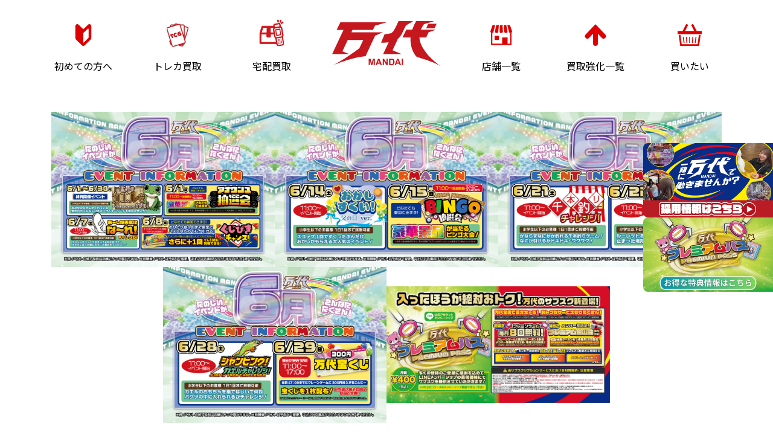

--- FILE ---
content_type: text/html; charset=UTF-8
request_url: https://mandai-s.jp/event6gatu/
body_size: 55075
content:
<!DOCTYPE html>
<html lang="ja">
<head>	
<!-- SEO分析 -->
<!-- Google Tag Manager -->
<script>(function(w,d,s,l,i){w[l]=w[l]||[];w[l].push({'gtm.start':
new Date().getTime(),event:'gtm.js'});var f=d.getElementsByTagName(s)[0],
j=d.createElement(s),dl=l!='dataLayer'?'&l='+l:'';j.async=true;j.src=
'https://www.googletagmanager.com/gtm.js?id='+i+dl;f.parentNode.insertBefore(j,f);
})(window,document,'script','dataLayer','GTM-W9XLN6F');</script>
<!-- End Google Tag Manager -->

<!-- 万代marketing -->
<!-- Google Tag Manager -->
<script>(function(w,d,s,l,i){w[l]=w[l]||[];w[l].push({'gtm.start':
new Date().getTime(),event:'gtm.js'});var f=d.getElementsByTagName(s)[0],
j=d.createElement(s),dl=l!='dataLayer'?'&l='+l:'';j.async=true;j.src=
'https://www.googletagmanager.com/gtm.js?id='+i+dl;f.parentNode.insertBefore(j,f);
})(window,document,'script','dataLayer','GTM-W7JP3PG6');</script>
<!-- End Google Tag Manager -->

  <meta charset="UTF-8" >
  <meta http-equiv="X-UA-Compatible" content="IE=edge" >
  <meta content="width=device-width,initial-scale=1.0,user-scalable=yes" name="viewport">
  
    <link rel="shortcut icon" href="https://mandai-s.jp/favicon.ico"><!--ファビコン-->
    <link rel="apple-touch-icon" href="/apple-touch-icon.png"><!--スマホ用アイコン-->
    <link rel="canonical" href="">
	
		<!-- All in One SEO 4.4.2 - aioseo.com -->
		<link media="all" href="https://mandai-s.jp/wp-content/cache/autoptimize/css/autoptimize_546586d06d584363fe72fcba2d931cd9.css" rel="stylesheet"><title>イベント6月 | 万代 | リユース×アミューズメントショップ</title>
		<meta name="robots" content="max-image-preview:large" />
		<link rel="canonical" href="https://mandai-s.jp/event6gatu/" />
		<meta name="generator" content="All in One SEO (AIOSEO) 4.4.2" />
		<meta property="og:locale" content="ja_JP" />
		<meta property="og:site_name" content="万代 | リユース×アミューズメントショップ | 東北・北海道を中心に大型アミューズメント×リユース店舗を展開中！エンターテイメント溢れる店内にクレーンゲームとガチャガチャが絶賛稼働中。 トレンド品、使わなくなったお品物は万代の買取をご利用ください。買取査定無料、配送料無料で全国から宅配買取も行っております。" />
		<meta property="og:type" content="article" />
		<meta property="og:title" content="イベント6月 | 万代 | リユース×アミューズメントショップ" />
		<meta property="og:url" content="https://mandai-s.jp/event6gatu/" />
		<meta property="og:image" content="https://mandai-s.jp/wp-content/uploads/2021/07/og-1.jpg" />
		<meta property="og:image:secure_url" content="https://mandai-s.jp/wp-content/uploads/2021/07/og-1.jpg" />
		<meta property="og:image:width" content="1200" />
		<meta property="og:image:height" content="630" />
		<meta property="article:published_time" content="2023-05-30T11:12:04+00:00" />
		<meta property="article:modified_time" content="2025-05-31T12:56:58+00:00" />
		<meta name="twitter:card" content="summary" />
		<meta name="twitter:title" content="イベント6月 | 万代 | リユース×アミューズメントショップ" />
		<meta name="twitter:image" content="https://mandai-s.jp/wp-content/uploads/2021/07/og-1.jpg" />
		<script type="application/ld+json" class="aioseo-schema">
			{"@context":"https:\/\/schema.org","@graph":[{"@type":"BreadcrumbList","@id":"https:\/\/mandai-s.jp\/event6gatu\/#breadcrumblist","itemListElement":[{"@type":"ListItem","@id":"https:\/\/mandai-s.jp\/#listItem","position":1,"item":{"@type":"WebPage","@id":"https:\/\/mandai-s.jp\/","name":"\u30db\u30fc\u30e0","description":"\u6771\u5317\u30fb\u5317\u6d77\u9053\u3092\u4e2d\u5fc3\u306b\u5927\u578b\u30a2\u30df\u30e5\u30fc\u30ba\u30e1\u30f3\u30c8\u00d7\u30ea\u30e6\u30fc\u30b9\u5e97\u8217\u3092\u5c55\u958b\u4e2d\uff01\u30a8\u30f3\u30bf\u30fc\u30c6\u30a4\u30e1\u30f3\u30c8\u6ea2\u308c\u308b\u5e97\u5185\u306b\u30af\u30ec\u30fc\u30f3\u30b2\u30fc\u30e0\u3068\u30ac\u30c1\u30e3\u30ac\u30c1\u30e3\u304c\u7d76\u8cdb\u7a3c\u50cd\u4e2d\u3002 \u30c8\u30ec\u30f3\u30c9\u54c1\u3001\u4f7f\u308f\u306a\u304f\u306a\u3063\u305f\u304a\u54c1\u7269\u306f\u4e07\u4ee3\u306e\u8cb7\u53d6\u3092\u3054\u5229\u7528\u304f\u3060\u3055\u3044\u3002\u8cb7\u53d6\u67fb\u5b9a\u7121\u6599\u3001\u914d\u9001\u6599\u7121\u6599\u3067\u5168\u56fd\u304b\u3089\u5b85\u914d\u8cb7\u53d6\u3082\u884c\u3063\u3066\u304a\u308a\u307e\u3059\u3002","url":"https:\/\/mandai-s.jp\/"},"nextItem":"https:\/\/mandai-s.jp\/event6gatu\/#listItem"},{"@type":"ListItem","@id":"https:\/\/mandai-s.jp\/event6gatu\/#listItem","position":2,"item":{"@type":"WebPage","@id":"https:\/\/mandai-s.jp\/event6gatu\/","name":"\u30a4\u30d9\u30f3\u30c86\u6708","url":"https:\/\/mandai-s.jp\/event6gatu\/"},"previousItem":"https:\/\/mandai-s.jp\/#listItem"}]},{"@type":"Organization","@id":"https:\/\/mandai-s.jp\/#organization","name":"\u30ea\u30e6\u30fc\u30b9\uff06\u30a2\u30df\u30e5\u30fc\u30ba\u30e1\u30f3\u30c8\u306e\u4e07\u4ee3","url":"https:\/\/mandai-s.jp\/"},{"@type":"WebPage","@id":"https:\/\/mandai-s.jp\/event6gatu\/#webpage","url":"https:\/\/mandai-s.jp\/event6gatu\/","name":"\u30a4\u30d9\u30f3\u30c86\u6708 | \u4e07\u4ee3 | \u30ea\u30e6\u30fc\u30b9\u00d7\u30a2\u30df\u30e5\u30fc\u30ba\u30e1\u30f3\u30c8\u30b7\u30e7\u30c3\u30d7","inLanguage":"ja","isPartOf":{"@id":"https:\/\/mandai-s.jp\/#website"},"breadcrumb":{"@id":"https:\/\/mandai-s.jp\/event6gatu\/#breadcrumblist"},"image":{"@type":"ImageObject","url":"https:\/\/mandai-s.jp\/wp-content\/uploads\/2021\/10\/FCCJd6dWQAAyz_R-e1634621298720.jpg","@id":"https:\/\/mandai-s.jp\/#mainImage","width":680,"height":416},"primaryImageOfPage":{"@id":"https:\/\/mandai-s.jp\/event6gatu\/#mainImage"},"datePublished":"2023-05-30T11:12:04+09:00","dateModified":"2025-05-31T12:56:58+09:00"},{"@type":"WebSite","@id":"https:\/\/mandai-s.jp\/#website","url":"https:\/\/mandai-s.jp\/","name":"\u4e07\u4ee3\/UFO\u30ad\u30e3\u30c3\u30c1\u30e3\u30fc\/\u30ac\u30c1\u30e3\u3067\u904a\u3079\u308b","description":"\u6771\u5317\u30fb\u5317\u6d77\u9053\u3092\u4e2d\u5fc3\u306b\u5927\u578b\u30a2\u30df\u30e5\u30fc\u30ba\u30e1\u30f3\u30c8\u00d7\u30ea\u30e6\u30fc\u30b9\u5e97\u8217\u3092\u5c55\u958b\u4e2d\uff01\u30a8\u30f3\u30bf\u30fc\u30c6\u30a4\u30e1\u30f3\u30c8\u6ea2\u308c\u308b\u5e97\u5185\u306b\u30af\u30ec\u30fc\u30f3\u30b2\u30fc\u30e0\u3068\u30ac\u30c1\u30e3\u30ac\u30c1\u30e3\u304c\u7d76\u8cdb\u7a3c\u50cd\u4e2d\u3002 \u30c8\u30ec\u30f3\u30c9\u54c1\u3001\u4f7f\u308f\u306a\u304f\u306a\u3063\u305f\u304a\u54c1\u7269\u306f\u4e07\u4ee3\u306e\u8cb7\u53d6\u3092\u3054\u5229\u7528\u304f\u3060\u3055\u3044\u3002\u8cb7\u53d6\u67fb\u5b9a\u7121\u6599\u3001\u914d\u9001\u6599\u7121\u6599\u3067\u5168\u56fd\u304b\u3089\u5b85\u914d\u8cb7\u53d6\u3082\u884c\u3063\u3066\u304a\u308a\u307e\u3059\u3002","inLanguage":"ja","publisher":{"@id":"https:\/\/mandai-s.jp\/#organization"}}]}
		</script>
		<!-- All in One SEO -->

		<!-- This site uses the Google Analytics by MonsterInsights plugin v9.11.1 - Using Analytics tracking - https://www.monsterinsights.com/ -->
							<script src="//www.googletagmanager.com/gtag/js?id=G-8N85BMP0DZ"  data-cfasync="false" data-wpfc-render="false" type="text/javascript" async></script>
			<script data-cfasync="false" data-wpfc-render="false" type="text/javascript">
				var mi_version = '9.11.1';
				var mi_track_user = true;
				var mi_no_track_reason = '';
								var MonsterInsightsDefaultLocations = {"page_location":"https:\/\/mandai-s.jp\/event6gatu\/"};
								if ( typeof MonsterInsightsPrivacyGuardFilter === 'function' ) {
					var MonsterInsightsLocations = (typeof MonsterInsightsExcludeQuery === 'object') ? MonsterInsightsPrivacyGuardFilter( MonsterInsightsExcludeQuery ) : MonsterInsightsPrivacyGuardFilter( MonsterInsightsDefaultLocations );
				} else {
					var MonsterInsightsLocations = (typeof MonsterInsightsExcludeQuery === 'object') ? MonsterInsightsExcludeQuery : MonsterInsightsDefaultLocations;
				}

								var disableStrs = [
										'ga-disable-G-8N85BMP0DZ',
									];

				/* Function to detect opted out users */
				function __gtagTrackerIsOptedOut() {
					for (var index = 0; index < disableStrs.length; index++) {
						if (document.cookie.indexOf(disableStrs[index] + '=true') > -1) {
							return true;
						}
					}

					return false;
				}

				/* Disable tracking if the opt-out cookie exists. */
				if (__gtagTrackerIsOptedOut()) {
					for (var index = 0; index < disableStrs.length; index++) {
						window[disableStrs[index]] = true;
					}
				}

				/* Opt-out function */
				function __gtagTrackerOptout() {
					for (var index = 0; index < disableStrs.length; index++) {
						document.cookie = disableStrs[index] + '=true; expires=Thu, 31 Dec 2099 23:59:59 UTC; path=/';
						window[disableStrs[index]] = true;
					}
				}

				if ('undefined' === typeof gaOptout) {
					function gaOptout() {
						__gtagTrackerOptout();
					}
				}
								window.dataLayer = window.dataLayer || [];

				window.MonsterInsightsDualTracker = {
					helpers: {},
					trackers: {},
				};
				if (mi_track_user) {
					function __gtagDataLayer() {
						dataLayer.push(arguments);
					}

					function __gtagTracker(type, name, parameters) {
						if (!parameters) {
							parameters = {};
						}

						if (parameters.send_to) {
							__gtagDataLayer.apply(null, arguments);
							return;
						}

						if (type === 'event') {
														parameters.send_to = monsterinsights_frontend.v4_id;
							var hookName = name;
							if (typeof parameters['event_category'] !== 'undefined') {
								hookName = parameters['event_category'] + ':' + name;
							}

							if (typeof MonsterInsightsDualTracker.trackers[hookName] !== 'undefined') {
								MonsterInsightsDualTracker.trackers[hookName](parameters);
							} else {
								__gtagDataLayer('event', name, parameters);
							}
							
						} else {
							__gtagDataLayer.apply(null, arguments);
						}
					}

					__gtagTracker('js', new Date());
					__gtagTracker('set', {
						'developer_id.dZGIzZG': true,
											});
					if ( MonsterInsightsLocations.page_location ) {
						__gtagTracker('set', MonsterInsightsLocations);
					}
										__gtagTracker('config', 'G-8N85BMP0DZ', {"forceSSL":"true","link_attribution":"true"} );
										window.gtag = __gtagTracker;										(function () {
						/* https://developers.google.com/analytics/devguides/collection/analyticsjs/ */
						/* ga and __gaTracker compatibility shim. */
						var noopfn = function () {
							return null;
						};
						var newtracker = function () {
							return new Tracker();
						};
						var Tracker = function () {
							return null;
						};
						var p = Tracker.prototype;
						p.get = noopfn;
						p.set = noopfn;
						p.send = function () {
							var args = Array.prototype.slice.call(arguments);
							args.unshift('send');
							__gaTracker.apply(null, args);
						};
						var __gaTracker = function () {
							var len = arguments.length;
							if (len === 0) {
								return;
							}
							var f = arguments[len - 1];
							if (typeof f !== 'object' || f === null || typeof f.hitCallback !== 'function') {
								if ('send' === arguments[0]) {
									var hitConverted, hitObject = false, action;
									if ('event' === arguments[1]) {
										if ('undefined' !== typeof arguments[3]) {
											hitObject = {
												'eventAction': arguments[3],
												'eventCategory': arguments[2],
												'eventLabel': arguments[4],
												'value': arguments[5] ? arguments[5] : 1,
											}
										}
									}
									if ('pageview' === arguments[1]) {
										if ('undefined' !== typeof arguments[2]) {
											hitObject = {
												'eventAction': 'page_view',
												'page_path': arguments[2],
											}
										}
									}
									if (typeof arguments[2] === 'object') {
										hitObject = arguments[2];
									}
									if (typeof arguments[5] === 'object') {
										Object.assign(hitObject, arguments[5]);
									}
									if ('undefined' !== typeof arguments[1].hitType) {
										hitObject = arguments[1];
										if ('pageview' === hitObject.hitType) {
											hitObject.eventAction = 'page_view';
										}
									}
									if (hitObject) {
										action = 'timing' === arguments[1].hitType ? 'timing_complete' : hitObject.eventAction;
										hitConverted = mapArgs(hitObject);
										__gtagTracker('event', action, hitConverted);
									}
								}
								return;
							}

							function mapArgs(args) {
								var arg, hit = {};
								var gaMap = {
									'eventCategory': 'event_category',
									'eventAction': 'event_action',
									'eventLabel': 'event_label',
									'eventValue': 'event_value',
									'nonInteraction': 'non_interaction',
									'timingCategory': 'event_category',
									'timingVar': 'name',
									'timingValue': 'value',
									'timingLabel': 'event_label',
									'page': 'page_path',
									'location': 'page_location',
									'title': 'page_title',
									'referrer' : 'page_referrer',
								};
								for (arg in args) {
																		if (!(!args.hasOwnProperty(arg) || !gaMap.hasOwnProperty(arg))) {
										hit[gaMap[arg]] = args[arg];
									} else {
										hit[arg] = args[arg];
									}
								}
								return hit;
							}

							try {
								f.hitCallback();
							} catch (ex) {
							}
						};
						__gaTracker.create = newtracker;
						__gaTracker.getByName = newtracker;
						__gaTracker.getAll = function () {
							return [];
						};
						__gaTracker.remove = noopfn;
						__gaTracker.loaded = true;
						window['__gaTracker'] = __gaTracker;
					})();
									} else {
										console.log("");
					(function () {
						function __gtagTracker() {
							return null;
						}

						window['__gtagTracker'] = __gtagTracker;
						window['gtag'] = __gtagTracker;
					})();
									}
			</script>
							<!-- / Google Analytics by MonsterInsights -->
		<script type="text/javascript">
window._wpemojiSettings = {"baseUrl":"https:\/\/s.w.org\/images\/core\/emoji\/14.0.0\/72x72\/","ext":".png","svgUrl":"https:\/\/s.w.org\/images\/core\/emoji\/14.0.0\/svg\/","svgExt":".svg","source":{"concatemoji":"https:\/\/mandai-s.jp\/wp-includes\/js\/wp-emoji-release.min.js?ver=6.2.8"}};
/*! This file is auto-generated */
!function(e,a,t){var n,r,o,i=a.createElement("canvas"),p=i.getContext&&i.getContext("2d");function s(e,t){p.clearRect(0,0,i.width,i.height),p.fillText(e,0,0);e=i.toDataURL();return p.clearRect(0,0,i.width,i.height),p.fillText(t,0,0),e===i.toDataURL()}function c(e){var t=a.createElement("script");t.src=e,t.defer=t.type="text/javascript",a.getElementsByTagName("head")[0].appendChild(t)}for(o=Array("flag","emoji"),t.supports={everything:!0,everythingExceptFlag:!0},r=0;r<o.length;r++)t.supports[o[r]]=function(e){if(p&&p.fillText)switch(p.textBaseline="top",p.font="600 32px Arial",e){case"flag":return s("\ud83c\udff3\ufe0f\u200d\u26a7\ufe0f","\ud83c\udff3\ufe0f\u200b\u26a7\ufe0f")?!1:!s("\ud83c\uddfa\ud83c\uddf3","\ud83c\uddfa\u200b\ud83c\uddf3")&&!s("\ud83c\udff4\udb40\udc67\udb40\udc62\udb40\udc65\udb40\udc6e\udb40\udc67\udb40\udc7f","\ud83c\udff4\u200b\udb40\udc67\u200b\udb40\udc62\u200b\udb40\udc65\u200b\udb40\udc6e\u200b\udb40\udc67\u200b\udb40\udc7f");case"emoji":return!s("\ud83e\udef1\ud83c\udffb\u200d\ud83e\udef2\ud83c\udfff","\ud83e\udef1\ud83c\udffb\u200b\ud83e\udef2\ud83c\udfff")}return!1}(o[r]),t.supports.everything=t.supports.everything&&t.supports[o[r]],"flag"!==o[r]&&(t.supports.everythingExceptFlag=t.supports.everythingExceptFlag&&t.supports[o[r]]);t.supports.everythingExceptFlag=t.supports.everythingExceptFlag&&!t.supports.flag,t.DOMReady=!1,t.readyCallback=function(){t.DOMReady=!0},t.supports.everything||(n=function(){t.readyCallback()},a.addEventListener?(a.addEventListener("DOMContentLoaded",n,!1),e.addEventListener("load",n,!1)):(e.attachEvent("onload",n),a.attachEvent("onreadystatechange",function(){"complete"===a.readyState&&t.readyCallback()})),(e=t.source||{}).concatemoji?c(e.concatemoji):e.wpemoji&&e.twemoji&&(c(e.twemoji),c(e.wpemoji)))}(window,document,window._wpemojiSettings);
</script>

	





<script type='text/javascript' src='https://mandai-s.jp/wp-includes/js/jquery/jquery.min.js?ver=3.6.4' id='jquery-core-js'></script>


<script data-cfasync="false" data-wpfc-render="false" type="text/javascript" id='monsterinsights-frontend-script-js-extra'>/* <![CDATA[ */
var monsterinsights_frontend = {"js_events_tracking":"true","download_extensions":"doc,pdf,ppt,zip,xls,docx,pptx,xlsx","inbound_paths":"[{\"path\":\"\\\/go\\\/\",\"label\":\"affiliate\"},{\"path\":\"\\\/recommend\\\/\",\"label\":\"affiliate\"}]","home_url":"https:\/\/mandai-s.jp","hash_tracking":"false","v4_id":"G-8N85BMP0DZ"};/* ]]> */
</script>
<script type='application/json' id='wpp-json'>
{"sampling_active":0,"sampling_rate":100,"ajax_url":"https:\/\/mandai-s.jp\/wp-json\/wordpress-popular-posts\/v1\/popular-posts","api_url":"https:\/\/mandai-s.jp\/wp-json\/wordpress-popular-posts","ID":161304,"token":"73e140bb43","lang":0,"debug":0}
</script>

<link rel="https://api.w.org/" href="https://mandai-s.jp/wp-json/" /><link rel="alternate" type="application/json" href="https://mandai-s.jp/wp-json/wp/v2/pages/161304" /><link rel="EditURI" type="application/rsd+xml" title="RSD" href="https://mandai-s.jp/xmlrpc.php?rsd" />
<link rel="wlwmanifest" type="application/wlwmanifest+xml" href="https://mandai-s.jp/wp-includes/wlwmanifest.xml" />
<meta name="generator" content="WordPress 6.2.8" />
<link rel='shortlink' href='https://mandai-s.jp/?p=161304' />
<link rel="alternate" type="application/json+oembed" href="https://mandai-s.jp/wp-json/oembed/1.0/embed?url=https%3A%2F%2Fmandai-s.jp%2Fevent6gatu%2F" />
<link rel="alternate" type="text/xml+oembed" href="https://mandai-s.jp/wp-json/oembed/1.0/embed?url=https%3A%2F%2Fmandai-s.jp%2Fevent6gatu%2F&#038;format=xml" />
		<script type="text/javascript">
				(function(c,l,a,r,i,t,y){
					c[a]=c[a]||function(){(c[a].q=c[a].q||[]).push(arguments)};t=l.createElement(r);t.async=1;
					t.src="https://www.clarity.ms/tag/"+i+"?ref=wordpress";y=l.getElementsByTagName(r)[0];y.parentNode.insertBefore(t,y);
				})(window, document, "clarity", "script", "g2ndzns4uz");
		</script>
		            
            <noscript><style>.lazyload[data-src]{display:none !important;}</style></noscript><meta name="redi-version" content="1.2.6" />		
		<noscript><style id="rocket-lazyload-nojs-css">.rll-youtube-player, [data-lazy-src]{display:none !important;}</style></noscript>
    <!--WEBフォント-->
    <link rel="preconnect" href="https://fonts.gstatic.com">
    <link href="https://fonts.googleapis.com/css2?family=Noto+Sans+JP:wght@100;300;400;500;700;900&display=swap" rel="stylesheet">
    <link href="https://fonts.googleapis.com/css2?family=Montserrat:wght@100;200;300;400;500;600;700;800;900&family=Noto+Sans+JP:wght@100;300;400;500;700;900&display=swap" rel="stylesheet">
    <!--/WEBフォント-->

     <!--リセット-->
     <!--TOPページカウンター-->
     <!--店舗詳細スライダー-->
     <!--ページ共通-->
     <!--TOPページ-->
     <!--買取強化/買取実績/店頭買取/宅配買取/出張買取/業者買取-->
     <!--お知らせ/買取コラム-->
     <!--店舗詳細-->
     <!--LINE査定-->
     <!--初めての方へ-->
     <!--出張買取フォーム/求人情報-->
     <!--古物営業法に基づく表記/サイトご利用規約/個人情報保護方針-->
     <!--サイトマップ-->
                 <!--404-->
     <!--追加-->
    <script type="text/javascript" src="https://ajax.googleapis.com/ajax/libs/jquery/3.5.1/jquery.min.js"></script>
     <!--TOPページカウンター-->
     <!--店舗詳細スライダー-->
     <!--ページ共通-->

<meta name="google-site-verification" content="gkthOae1zytw_jomGA-ODtHlihullslJjPMzfu0AInQ" />
</head>
<body id="event6gatu" class="page-template-default page page-id-161304">
<!-- SEO分析 -->
<!-- Google Tag Manager (noscript) -->
<noscript><iframe src="https://www.googletagmanager.com/ns.html?id=GTM-W9XLN6F"
height="0" width="0" style="display:none;visibility:hidden"></iframe></noscript>
<!-- End Google Tag Manager (noscript) -->

<!-- 万代marketing -->
<!-- Google Tag Manager (noscript) -->
<noscript><iframe src="https://www.googletagmanager.com/ns.html?id=GTM-W7JP3PG6"
height="0" width="0" style="display:none;visibility:hidden"></iframe></noscript>
<!-- End Google Tag Manager (noscript) -->
	
<div class="wrapper">
<!--ヘッダーPC-->
<header class="header">
  <div class="container">
    <ul class="header__contents">
      <li class="header__content">
        <a href="https://mandai-s.jp/guide/">
          <img src="data:image/svg+xml,%3Csvg%20xmlns='http://www.w3.org/2000/svg'%20viewBox='0%200%200%200'%3E%3C/svg%3E" alt="" class="header__content-image" data-lazy-src="https://mandai-s.jp/wp-content/themes/mandai/assets/img/header-icon_01.svg"><noscript><img src="https://mandai-s.jp/wp-content/themes/mandai/assets/img/header-icon_01.svg" alt="" class="header__content-image"></noscript>
          <p class="header__content-text">初めての方へ</p>
        </a>
      </li>
      <li class="header__content">
        <a href="https://mandai-s.jp/tcg/">
          <img src="data:image/svg+xml,%3Csvg%20xmlns='http://www.w3.org/2000/svg'%20viewBox='0%200%200%200'%3E%3C/svg%3E" alt="" class="header__content-image" data-lazy-src="https://mandai-s.jp/wp-content/themes/mandai/assets/img/header-icon_08.svg"><noscript><img src="https://mandai-s.jp/wp-content/themes/mandai/assets/img/header-icon_08.svg" alt="" class="header__content-image"></noscript>
          <p class="header__content-text">トレカ買取</p>
        </a>
      </li>
      <li class="header__content">
        <a href="https://mandai-s.jp/delivery/">
          <img src="data:image/svg+xml,%3Csvg%20xmlns='http://www.w3.org/2000/svg'%20viewBox='0%200%200%200'%3E%3C/svg%3E" alt="" class="header__content-image" data-lazy-src="https://mandai-s.jp/wp-content/themes/mandai/assets/img/header-icon_07.svg"><noscript><img src="https://mandai-s.jp/wp-content/themes/mandai/assets/img/header-icon_07.svg" alt="" class="header__content-image"></noscript>
          <p class="header__content-text">宅配買取</p>
        </a>
      </li>
      <a href="https://mandai-s.jp/">
        <img src="data:image/svg+xml,%3Csvg%20xmlns='http://www.w3.org/2000/svg'%20viewBox='0%200%200%200'%3E%3C/svg%3E" alt="" class="header__logo" data-lazy-src="https://mandai-s.jp/wp-content/themes/mandai/assets/img/logo.svg"><noscript><img src="https://mandai-s.jp/wp-content/themes/mandai/assets/img/logo.svg" alt="" class="header__logo"></noscript>
      </a>
            <li class="header__content">
        <a href="https://mandai-s.jp/shop/">
          <img src="data:image/svg+xml,%3Csvg%20xmlns='http://www.w3.org/2000/svg'%20viewBox='0%200%200%200'%3E%3C/svg%3E" alt="" class="header__content-image" data-lazy-src="https://mandai-s.jp/wp-content/themes/mandai/assets/img/header-icon_05.svg"><noscript><img src="https://mandai-s.jp/wp-content/themes/mandai/assets/img/header-icon_05.svg" alt="" class="header__content-image"></noscript>
          <p class="header__content-text">店舗一覧</p>
        </a>
      </li>
            <li class="header__content">
        <a href="https://mandai-s.jp/item/">
          <img src="data:image/svg+xml,%3Csvg%20xmlns='http://www.w3.org/2000/svg'%20viewBox='0%200%200%200'%3E%3C/svg%3E" alt="" class="header__content-image" data-lazy-src="https://mandai-s.jp/wp-content/themes/mandai/assets/img/header-icon_03.svg"><noscript><img src="https://mandai-s.jp/wp-content/themes/mandai/assets/img/header-icon_03.svg" alt="" class="header__content-image"></noscript>
          <p class="header__content-text">買取強化一覧</p>
        </a>
      </li>
      <li class="header__content subheader-trigger"><a href="https://mandai-online.jp/" target="_blank">
          <img src="data:image/svg+xml,%3Csvg%20xmlns='http://www.w3.org/2000/svg'%20viewBox='0%200%200%200'%3E%3C/svg%3E" alt="" class="header__content-image" data-lazy-src="https://mandai-s.jp/wp-content/themes/mandai/assets/img/header-icon_06.svg"><noscript><img src="https://mandai-s.jp/wp-content/themes/mandai/assets/img/header-icon_06.svg" alt="" class="header__content-image"></noscript>
          <p class="header__content-text">買いたい</p>
        </a>
        <div class="subheader">
          <div class="container">
            <ul class="subheader__contents">
              <li class="subheader__content"><a href="https://mandai-online.jp/" target="_blank" rel="noopener noreferrer"><img src="data:image/svg+xml,%3Csvg%20xmlns='http://www.w3.org/2000/svg'%20viewBox='0%200%200%200'%3E%3C/svg%3E" alt="mandai_online" data-lazy-src="https://mandai-s.jp/wp-content/uploads/2025/04/mandai_online.jpg"><noscript><img src="https://mandai-s.jp/wp-content/uploads/2025/04/mandai_online.jpg" alt="mandai_online"></noscript></a></li>
              <li class="subheader__content"><a href="https://www.rakuten.ne.jp/gold/mandai/" target="_blank" rel="noopener noreferrer"><img src="data:image/svg+xml,%3Csvg%20xmlns='http://www.w3.org/2000/svg'%20viewBox='0%200%200%200'%3E%3C/svg%3E" alt="Rakuten" data-lazy-src="https://mandai-s.jp/wp-content/themes/mandai/assets/img/subheader-image_02.jpg"><noscript><img src="https://mandai-s.jp/wp-content/themes/mandai/assets/img/subheader-image_02.jpg" alt="Rakuten"></noscript></a></li>
              <li class="subheader__content"><a href="https://auctions.yahoo.co.jp/seller/7Cff58dYMBZ78hNP7ub9sHCMSkv6b?user_type=c" target="_blank" rel="noopener noreferrer"><img src="data:image/svg+xml,%3Csvg%20xmlns='http://www.w3.org/2000/svg'%20viewBox='0%200%200%200'%3E%3C/svg%3E" alt="ヤフオク！" data-lazy-src="https://mandai-s.jp/wp-content/themes/mandai/assets/img/subheader-image_03.jpg"><noscript><img src="https://mandai-s.jp/wp-content/themes/mandai/assets/img/subheader-image_03.jpg" alt="ヤフオク！"></noscript></a></li>
              <li class="subheader__content"><a href="https://www.digimart.net/shop/4722/" target="_blank" rel="noopener noreferrer"><img src="data:image/svg+xml,%3Csvg%20xmlns='http://www.w3.org/2000/svg'%20viewBox='0%200%200%200'%3E%3C/svg%3E" alt="デジマート" data-lazy-src="https://mandai-s.jp/wp-content/themes/mandai/assets/img/subheader-image_04.jpg"><noscript><img src="https://mandai-s.jp/wp-content/themes/mandai/assets/img/subheader-image_04.jpg" alt="デジマート"></noscript></a></li>
				<li class="subheader__content"><a href="https://jp.mercari.com/shops/profile/x6FUYWCKCLuYLksvGfyxBU?srsltid=AfmBOoqjY9j4PbmtqVhT9AjVJwEraCgAJdF5OSUNc4bkYZ1KAnJ_RsvN" target="_blank" rel="noopener noreferrer"><img src="data:image/svg+xml,%3Csvg%20xmlns='http://www.w3.org/2000/svg'%20viewBox='0%200%200%200'%3E%3C/svg%3E" alt="メルカリ" data-lazy-src="https://mandai-s.jp/wp-content/themes/mandai/assets/img/merucari.png"><noscript><img src="https://mandai-s.jp/wp-content/themes/mandai/assets/img/merucari.png" alt="メルカリ"></noscript></a></li>
<!--               <li class="subheader__content"><a href="https://mandaitoy.myshopify.com/" target="_blank" rel="noopener noreferrer"><img src="data:image/svg+xml,%3Csvg%20xmlns='http://www.w3.org/2000/svg'%20viewBox='0%200%200%200'%3E%3C/svg%3E" alt="おもちゃ専門 ONLINE STORE" data-lazy-src="https://mandai-s.jp/wp-content/themes/mandai/assets/img/subheader-image_05.png"><noscript><img src="https://mandai-s.jp/wp-content/themes/mandai/assets/img/subheader-image_05.png" alt="おもちゃ専門 ONLINE STORE"></noscript></a></li>
              <li class="subheader__content"><a href="https://mandaicard.myshopify.com/" target="_blank" rel="noopener noreferrer"><img src="data:image/svg+xml,%3Csvg%20xmlns='http://www.w3.org/2000/svg'%20viewBox='0%200%200%200'%3E%3C/svg%3E" alt="カード専門 ONLINE STORE" data-lazy-src="https://mandai-s.jp/wp-content/themes/mandai/assets/img/subheader-image_06.png"><noscript><img src="https://mandai-s.jp/wp-content/themes/mandai/assets/img/subheader-image_06.png" alt="カード専門 ONLINE STORE"></noscript></a></li>
              <li class="subheader__content"><a href="https://mandaigame.myshopify.com/" target="_blank" rel="noopener noreferrer"><img src="data:image/svg+xml,%3Csvg%20xmlns='http://www.w3.org/2000/svg'%20viewBox='0%200%200%200'%3E%3C/svg%3E" alt="ゲーム専門 ONLINE STORE" data-lazy-src="https://mandai-s.jp/wp-content/themes/mandai/assets/img/subheader-image_07.png"><noscript><img src="https://mandai-s.jp/wp-content/themes/mandai/assets/img/subheader-image_07.png" alt="ゲーム専門 ONLINE STORE"></noscript></a></li>
              <li class="subheader__content"><a href="https://mandai-bkka.myshopify.com/" target="_blank" rel="noopener noreferrer"><img src="data:image/svg+xml,%3Csvg%20xmlns='http://www.w3.org/2000/svg'%20viewBox='0%200%200%200'%3E%3C/svg%3E" alt="ファッション専門 ONLINE STORE" data-lazy-src="https://mandai-s.jp/wp-content/themes/mandai/assets/img/subheader-image_08.png"><noscript><img src="https://mandai-s.jp/wp-content/themes/mandai/assets/img/subheader-image_08.png" alt="ファッション専門 ONLINE STORE"></noscript></a></li> -->
            </ul>
          </div>
        </div>
      </li>
    </ul>
    <!-- <a href="" class="header__mypage">会員マイページ</a> -->
  </div>
</header>
<!--/ヘッダーPC-->

<!--ヘッダーSP-->
<header class="header-sp">
  <div class="header-sp__wrapper">
    <a href="https://mandai-s.jp/">
      <img src="data:image/svg+xml,%3Csvg%20xmlns='http://www.w3.org/2000/svg'%20viewBox='0%200%200%200'%3E%3C/svg%3E" alt="万代 MANDAI" class="header-sp__logo" data-lazy-src="https://mandai-s.jp/wp-content/themes/mandai/assets/img/logo.svg"><noscript><img src="https://mandai-s.jp/wp-content/themes/mandai/assets/img/logo.svg" alt="万代 MANDAI" class="header-sp__logo"></noscript>
    </a>
    <ul class="header-sp__contents">
<!--       <li class="header-sp__content">
        <a href="https://mandai-s.jp/line-satei/"><img src="data:image/svg+xml,%3Csvg%20xmlns='http://www.w3.org/2000/svg'%20viewBox='0%200%200%200'%3E%3C/svg%3E" data-lazy-src="https://mandai-s.jp/wp-content/themes/mandai/assets/img/line_alt.svg"><noscript><img src="https://mandai-s.jp/wp-content/themes/mandai/assets/img/line_alt.svg"></noscript></a>
<!--       </li> -->
<!--       <li class="header-sp__content">
        <a href="tel:0120-200-588"><img src="data:image/svg+xml,%3Csvg%20xmlns='http://www.w3.org/2000/svg'%20viewBox='0%200%200%200'%3E%3C/svg%3E" data-lazy-src="https://mandai-s.jp/wp-content/themes/mandai/assets/img/phone.svg"><noscript><img src="https://mandai-s.jp/wp-content/themes/mandai/assets/img/phone.svg"></noscript></a>
      </li> --> 
      <li class="header-sp__content">
        <div class="header-sp__trigger">
          <span></span>
          <span></span>
          <span></span>
        </div>
      </li>
    </ul>
    <div class="header-sp__menu-wrapper">
      <ul class="header-sp__menu">
        <li class="header-sp__menu-item header-sp__menu-item--01"><a href="https://mandai-s.jp/guide/">はじめての方へ</a></li>
        <li class="header-sp__menu-item"><a href="https://mandai-s.jp/tcg/">トレカ買取</a></li>
        <li class="header-sp__menu-item"><a href="https://mandai-s.jp/delivery/">宅配買取</a></li>
        <li class="header-sp__menu-item"><a href="https://mandai-s.jp/kaitori-soba/">買取相場表</a></li>
        <li class="header-sp__menu-item"><a href="https://mandai-s.jp/shop/">店舗一覧</a></li>
        <li class="header-sp__menu-item"><a href="https://mandai-s.jp/item/">買取強化一覧</a></li>
        <li class="header-sp__menu-item header-sp__menu-item--06 header-sp__trigger--secondary"><a>買いたい</a></li>
      </ul>
      <div class="header-sp__menu-wrapper--secondary">
        <ul class="header-sp__menu"><li class="header-sp__menu-item"><a href="https://mandai-online.jp/" target="_blank" rel="noopener noreferrer">万代 ONLINE STORE</a></li>
          <li class="header-sp__menu-item"><a href="https://www.rakuten.ne.jp/gold/mandai/" target="_blank" rel="noopener noreferrer">Rakuten</a></li>
          <li class="header-sp__menu-item"><a href="https://auctions.yahoo.co.jp/seller/7Cff58dYMBZ78hNP7ub9sHCMSkv6b?user_type=c" target="_blank" rel="noopener noreferrer">ヤフオク！</a></li>
          <li class="header-sp__menu-item"><a href="https://www.digimart.net/shop/4722/" target="_blank" rel="noopener noreferrer">デジマート</a></li>
			<li class="header-sp__menu-item"><a href="https://jp.mercari.com/shops/profile/x6FUYWCKCLuYLksvGfyxBU?srsltid=AfmBOoqjY9j4PbmtqVhT9AjVJwEraCgAJdF5OSUNc4bkYZ1KAnJ_RsvN" target="_blank" rel="noopener noreferrer">メルカリ</a></li>
<!--           <li class="header-sp__menu-item"><a href="https://mandaitoy.myshopify.com/" target="_blank" rel="noopener noreferrer">おもちゃ専門<br>ONLINE STORE</a></li>
          <li class="header-sp__menu-item"><a href="https://mandaicard.myshopify.com/" target="_blank" rel="noopener noreferrer">カード専門<br>ONLINE STORE</a></li>
          <li class="header-sp__menu-item"><a href="https://mandaigame.myshopify.com/" target="_blank" rel="noopener noreferrer">ゲーム専門<br>ONLINE STORE</a></li>
          <li class="header-sp__menu-item"><a href="https://mandai-bkka.myshopify.com/" target="_blank" rel="noopener noreferrer">ファッション専門<br>ONLINE STORE</a></li> -->
        </ul>
      </div>
    </div>
  </div>
</header>
<!--/ヘッダーSP-->

<!--ポップアップPC-->
<!-- <div class="popup"> -->
<!--   <a href="https://mandai-s.jp/line-satei/" class="popup__line">
    <p class="popup__line-text">LINE査定</p>
  </a> -->
<!--   <a href="tel:0120-200-588" class="popup__tel">
    <p class="popup__tel-text">買取のご相談はこちら！</p>
    <p class="popup__tel-number">0120-200-588</p>
    <p class="popup__tel-time">9:00~18:00<br>（休業日：年末年始31日から3日まで）</p>
  </a> -->
<!-- </div> -->
<!--/ポップアップPC-->

<!--ポップアップSP-->
<div class="popup-sp">
  <div class="container">
    <div class="popup-sp__contents">
      <a href="tel:0120-200-588" class="popup-sp__content popup-sp__content--tel">
        <p class="popup-sp__tel-number">0120-200-588</p>
        <p class="popup-sp__tel-time">9:00~18:00<span class="sm-hide">　</span><br class="sm-show">休業日：年末年始31日から3日まで</p>
      </a>
<!--       <a href="https://mandai-s.jp/line-satei/" class="popup-sp__content popup-sp__content--line">
        <span>LINE査定</span>
      </a> -->
    </div>
  </div>
</div>
<!--/ポップアップSP-->


<div id="container">

<div class="container banner_list">
<div class="banner_top"><img decoding="async" src="data:image/svg+xml,%3Csvg%20xmlns='http://www.w3.org/2000/svg'%20viewBox='0%200%200%200'%3E%3C/svg%3E" alt="イベント①" data-lazy-src="https://mandai-s.jp/wp-content/uploads/2025/05/6月イベント詳細HP用2025_アートボード-1-のコピー-4.png" /><noscript><img decoding="async" src="https://mandai-s.jp/wp-content/uploads/2025/05/6月イベント詳細HP用2025_アートボード-1-のコピー-4.png" alt="イベント①" /></noscript><img decoding="async" src="data:image/svg+xml,%3Csvg%20xmlns='http://www.w3.org/2000/svg'%20viewBox='0%200%200%200'%3E%3C/svg%3E" alt="イベント②" data-lazy-src="https://mandai-s.jp/wp-content/uploads/2025/05/6月イベント詳細HP用2025_アートボード-1-のコピー-5.png" /><noscript><img decoding="async" src="https://mandai-s.jp/wp-content/uploads/2025/05/6月イベント詳細HP用2025_アートボード-1-のコピー-5.png" alt="イベント②" /></noscript><img decoding="async" src="data:image/svg+xml,%3Csvg%20xmlns='http://www.w3.org/2000/svg'%20viewBox='0%200%200%200'%3E%3C/svg%3E" alt="イベント③" data-lazy-src="https://mandai-s.jp/wp-content/uploads/2025/05/6月イベント詳細HP用2025_アートボード-1-のコピー-6.png" /><noscript><img decoding="async" src="https://mandai-s.jp/wp-content/uploads/2025/05/6月イベント詳細HP用2025_アートボード-1-のコピー-6.png" alt="イベント③" /></noscript><img decoding="async" src="data:image/svg+xml,%3Csvg%20xmlns='http://www.w3.org/2000/svg'%20viewBox='0%200%200%200'%3E%3C/svg%3E" alt="イベント④" data-lazy-src="https://mandai-s.jp/wp-content/uploads/2025/05/6月イベント詳細HP用2025_アートボード-1-のコピー-7.png" /><noscript><img decoding="async" src="https://mandai-s.jp/wp-content/uploads/2025/05/6月イベント詳細HP用2025_アートボード-1-のコピー-7.png" alt="イベント④" /></noscript><img decoding="async" src="data:image/svg+xml,%3Csvg%20xmlns='http://www.w3.org/2000/svg'%20viewBox='0%200%200%200'%3E%3C/svg%3E" alt="LINEプレミアムパス" data-lazy-src="https://mandai-s.jp/wp-content/uploads/2025/03/LINEプレミアムパス.jpg" /><noscript><img decoding="async" src="https://mandai-s.jp/wp-content/uploads/2025/03/LINEプレミアムパス.jpg" alt="LINEプレミアムパス" /></noscript></div>
</div>

</div><!-- [ /#container ] -->

<footer class="footer">
  <div class="container">
    <div class="footer__left">
      <div class="footer__logo">
        <img src="data:image/svg+xml,%3Csvg%20xmlns='http://www.w3.org/2000/svg'%20viewBox='0%200%200%200'%3E%3C/svg%3E" alt="" class="footer__logo-image" data-lazy-src="https://mandai-s.jp/wp-content/themes/mandai/assets/img/logo.svg"><noscript><img src="https://mandai-s.jp/wp-content/themes/mandai/assets/img/logo.svg" alt="" class="footer__logo-image"></noscript>
        <p class="footer__logo-text">Reuse × Amusement 万代</p>
      </div>
      <p class="footer__company">株式会社万代</p>
      <p class="footer__address">〒981-1103<br>
        宮城県 仙台市太白区 中田町杉の下34 2F</p>
    </div>

    <div class="footer__right">
      <ul class="footer__items">
        <li class="footer__item"><a href="https://mandai-s.jp/guide/">初めての方へ</a></li>
<!--        <li class="footer__item"><a href="https://mandai-s.jp/delivery/">宅配買取</a></li> -->
<!--         <li class="footer__item"><a href="https://mandai-s.jp/kaitori-zisseki/">買取実績一覧</a></li> -->
        <li class="footer__item"><a href="https://mandai-s.jp/item/">買取強化一覧</a></li>
<!--         <li class="footer__item"><a href="https://mandai-s.jp/kaitori-soba/">買取相場表</a></li> -->
        <li class="footer__item"><a href="https://mandai-s.jp/shop/">店舗一覧</a></li>
      </ul>
      <div>
        <p class="footer__heading" style="margin-bottom:20px;"><a href="https://mandai-holdings.jp/recruit/">採用情報</a></p>
        <!--         <div class="footer__area-items">
          <dl class="footer__area-item">
            <dd class="footer__area-text" style="width:100%">
              <a href="https://mandai-s.jp/recruit-st/">万代札幌手稲店</a>／
              <a href="https://mandai-s.jp/recruit-sf/">万代札幌藤野店</a>／
              <a href="https://mandai-s.jp/recruit-t/">万代多賀城店</a>／
              <a href="https://mandai-s.jp/recruit-i/">万代仙台泉店</a>／
              <a href="https://mandai-s.jp/recruit-f/">万代古川店</a>／
              <a href="https://mandai-s.jp/recruit-s/">万代仙台南店</a>
            </dd>
          </dl>
        </div> -->
      </div>
      <ul class="footer__lists">
        <li class="footer__list">
          <p class="footer__heading">買取強化アイテム</p>
          <ul class="footer__list-items">
                      </ul>
        </li>
        <li class="footer__list">
          <p class="footer__heading">店舗情報</p>
          <ul class="footer__list-items">
                            <li class="footer__list-item"><a href="https://mandai-s.jp/shop/mandaitorius/">アミューズメントパーク万代トリアス久山店</a></li>
                              <li class="footer__list-item"><a href="https://mandai-s.jp/shop/%e4%b8%87%e4%bb%a3%e3%82%a2%e3%83%9f%e3%83%a5%e3%83%bc%e3%82%ba%e6%b0%97%e4%bb%99%e6%b2%bc%e6%9c%ac%e9%83%b7%e5%ba%97/">万代アミューズ気仙沼本郷店</a></li>
                              <li class="footer__list-item"><a href="https://mandai-s.jp/shop/mandaiammorioka/">万代アミューズ盛岡大通り店</a></li>
                              <li class="footer__list-item"><a href="https://mandai-s.jp/shop/mandaishinaomori/">万代新青森店</a></li>
                              <li class="footer__list-item"><a href="https://mandai-s.jp/shop/mandaikitami/">万代北見店</a></li>
                              <li class="footer__list-item"><a href="https://mandai-s.jp/shop/mandaiyokote/">万代横手店</a></li>
                              <li class="footer__list-item"><a href="https://mandai-s.jp/shop/mandaishinsapporo/">万代BiVi新さっぽろ店</a></li>
                              <li class="footer__list-item"><a href="https://mandai-s.jp/shop/mantorenagamachi/">マンダイトレカ ザ・モール仙台長町店</a></li>
                              <li class="footer__list-item"><a href="https://mandai-s.jp/shop/mandaikushiro/">万代 釧路店</a></li>
                              <li class="footer__list-item"><a href="https://mandai-s.jp/shop/mantoresendaicr/">マンダイトレカ仙台クリスロード店</a></li>
                              <li class="footer__list-item"><a href="https://mandai-s.jp/shop/mantoresendaieki/">マンダイトレカ仙台駅前店</a></li>
                              <li class="footer__list-item"><a href="https://mandai-s.jp/shop/mandaiasahikawa/">万代 旭川 アスパ永山店</a></li>
                              <li class="footer__list-item"><a href="https://mandai-s.jp/shop/mandaitomakomai/">万代苫小牧店</a></li>
                              <li class="footer__list-item"><a href="https://mandai-s.jp/shop/mandaiotofuke/">万代十勝音更店</a></li>
                              <li class="footer__list-item"><a href="https://mandai-s.jp/shop/mandaiiwaki/">万代いわき小名浜店</a></li>
                              <li class="footer__list-item"><a href="https://mandai-s.jp/shop/sapporo-teine/">万代札幌手稲店</a></li>
                              <li class="footer__list-item"><a href="https://mandai-s.jp/shop/sapporo-fujino/">万代札幌藤野店</a></li>
                              <li class="footer__list-item"><a href="https://mandai-s.jp/shop/tagajyo/">万代多賀城店</a></li>
                              <li class="footer__list-item"><a href="https://mandai-s.jp/shop/sendai-izumi/">万代仙台泉店</a></li>
                              <li class="footer__list-item"><a href="https://mandai-s.jp/shop/furukawa/">万代古川店</a></li>
                              <li class="footer__list-item"><a href="https://mandai-s.jp/shop/sendai-minami/">万代仙台南店</a></li>
                                    </ul>
        </li>
      </ul>

      <!-- <div class="footer__area">
        <p class="footer__heading">宅配買取可能エリア</p>
        <div class="footer__area-items">
          <dl class="footer__area-item">
            <dt class="footer__area-text">北海道・東北エリア</dt>
            <dd class="footer__area-text">北海道／青森県／岩手県／宮城県／秋田県／山形県／福島県／</dd>
          </dl>
          <dl class="footer__area-item">
            <dt class="footer__area-text">関東エリア</dt>
            <dd class="footer__area-text">茨城県／栃木県／群馬県／埼玉県／千葉県／東京都／神奈川県／</dd>
          </dl>
          <dl class="footer__area-item">
            <dt class="footer__area-text">中部エリア</dt>
            <dd class="footer__area-text">新潟県／富山県／石川県／福井県／山梨県／長野県／岐阜県／静岡県／愛知県／</dd>
          </dl>
          <dl class="footer__area-item">
            <dt class="footer__area-text">近畿エリア</dt>
            <dd class="footer__area-text">三重県／滋賀県／京都府／大阪府／兵庫県／奈良県／和歌山県／</dd>
          </dl>
          <dl class="footer__area-item">
            <dt class="footer__area-text">中国・四国エリア</dt>
            <dd class="footer__area-text"> 鳥取県／島根県／岡山県／広島県／山口県／徳島県／香川県／愛媛県／高知県／</dd>
          </dl>
          <dl class="footer__area-item">
            <dt class="footer__area-text">九州・沖縄エリア</dt>
            <dd class="footer__area-text">福岡県／佐賀県／長崎県／熊本県／大分県／宮崎県／鹿児島県／</dd>
          </dl>
        </div>
      </div> -->
    </div>

    <ul class="footer__images">
      <li class="footer__image">
        <a href="https://www.mandai-holdings.jp/" target="_blank" rel="noopener noreferrer">
          <img src="data:image/svg+xml,%3Csvg%20xmlns='http://www.w3.org/2000/svg'%20viewBox='0%200%200%200'%3E%3C/svg%3E" alt="万代ホールディングス" data-lazy-src="https://mandai-s.jp/wp-content/uploads/2025/07/hldgs.png"><noscript><img src="https://mandai-s.jp/wp-content/uploads/2025/07/hldgs.png" alt="万代ホールディングス"></noscript>
        </a>
      </li>
      <li class="footer__image">
        <a href="https://mandai.ne.jp/" target="_blank" rel="noopener noreferrer">
          <img src="data:image/svg+xml,%3Csvg%20xmlns='http://www.w3.org/2000/svg'%20viewBox='0%200%200%200'%3E%3C/svg%3E" alt="買取専門店" data-lazy-src="https://mandai-s.jp/wp-content/themes/mandai/assets/img/footer/kaitorisenmon.png"><noscript><img src="https://mandai-s.jp/wp-content/themes/mandai/assets/img/footer/kaitorisenmon.png" alt="買取専門店"></noscript>
        </a>
      </li>
      <!-- <li class="footer__image">
        <a href="https://jokinkobo-miyagi.com/" target="_blank" rel="noopener noreferrer">
          <img src="data:image/svg+xml,%3Csvg%20xmlns='http://www.w3.org/2000/svg'%20viewBox='0%200%200%200'%3E%3C/svg%3E" alt="除菌工房" data-lazy-src="https://mandai-s.jp/wp-content/themes/mandai/assets/img/footer/zyokinkobo.png"><noscript><img src="https://mandai-s.jp/wp-content/themes/mandai/assets/img/footer/zyokinkobo.png" alt="除菌工房"></noscript>
        </a>
      </li>
      <li class="footer__image">
        <a href="https://makasetesan.com/" target="_blank" rel="noopener noreferrer">
          <img src="data:image/svg+xml,%3Csvg%20xmlns='http://www.w3.org/2000/svg'%20viewBox='0%200%200%200'%3E%3C/svg%3E" alt="遺品整理" data-lazy-src="https://mandai-s.jp/wp-content/themes/mandai/assets/img/footer/makasetesan.png"><noscript><img src="https://mandai-s.jp/wp-content/themes/mandai/assets/img/footer/makasetesan.png" alt="遺品整理"></noscript>
        </a>
      </li> -->
      <li class="footer__image">
        <a href="https://kouking.jp/" target="_blank" rel="noopener noreferrer">
          <img src="data:image/svg+xml,%3Csvg%20xmlns='http://www.w3.org/2000/svg'%20viewBox='0%200%200%200'%3E%3C/svg%3E" alt="職人さんの味方" data-lazy-src="https://mandai-s.jp/wp-content/themes/mandai/assets/img/footer/bnr_koking2.jpg"><noscript><img src="https://mandai-s.jp/wp-content/themes/mandai/assets/img/footer/bnr_koking2.jpg" alt="職人さんの味方"></noscript>
        </a>
      </li>
      <!--<li class="footer__image">
        <a href="https://urirakuda.com/" target="_blank" rel="noopener noreferrer">
          <img src="data:image/svg+xml,%3Csvg%20xmlns='http://www.w3.org/2000/svg'%20viewBox='0%200%200%200'%3E%3C/svg%3E" alt="ウリラクダ" data-lazy-src="https://mandai-s.jp/wp-content/themes/mandai/assets/img/footer/urirakuda.png"><noscript><img src="https://mandai-s.jp/wp-content/themes/mandai/assets/img/footer/urirakuda.png" alt="ウリラクダ"></noscript>
        </a>
      </li>-->
      <!--<li class="footer__image">
        <a href="https://mandairifu.benry.com/" target="_blank" rel="noopener noreferrer">
          <img src="data:image/svg+xml,%3Csvg%20xmlns='http://www.w3.org/2000/svg'%20viewBox='0%200%200%200'%3E%3C/svg%3E" alt="Benry" data-lazy-src="https://mandai-s.jp/wp-content/themes/mandai/assets/img/footer/benry_bnr_b.png"><noscript><img src="https://mandai-s.jp/wp-content/themes/mandai/assets/img/footer/benry_bnr_b.png" alt="Benry"></noscript>
        </a>
      </li>-->
      <li class="footer__image">
        <a href="https://noukasan-mikata.com/" target="_blank" rel="noopener noreferrer">
          <img src="data:image/svg+xml,%3Csvg%20xmlns='http://www.w3.org/2000/svg'%20viewBox='0%200%200%200'%3E%3C/svg%3E" alt="農家さんの味方" data-lazy-src="https://mandai-s.jp/wp-content/themes/mandai/assets/img/footer/nouka_mandai_banner.jpg"><noscript><img src="https://mandai-s.jp/wp-content/themes/mandai/assets/img/footer/nouka_mandai_banner.jpg" alt="農家さんの味方"></noscript>
        </a>
      </li>
    </ul>

    <div class="footer__bottom">
      <p class="footer__copyright">© 万代 All Rights Reserved.</p>
      <ul class="footer__bottom-items">
        <li class="footer__bottom-item"><a href="https://shop.mandai-s.jp/">お問い合わせ</a></li>
        <li class="footer__bottom-item"><a href="https://mandai-s.jp/sitemap/">サイトマップ</a></li>
        <li class="footer__bottom-item"><a href="https://mandai-s.jp/kobutsu/">古物営業法に基づく表記</a></li>
        <li class="footer__bottom-item"><a href="https://mandai-s.jp/siteinfo/">サイトご利用規約</a></li>
        <li class="footer__bottom-item"><a href="https://mandai-s.jp/privacy/">個人情報保護方針</a></li>
        <li class="footer__bottom-item"><a href="https://www.mandai-holdings.jp/" target="_blank">会社概要</a></li>
      </ul>
    </div>
  </div>
</footer>

<div class="fix-pc">
  <a href="https://mandai-holdings.jp/recruitment/"><img src="data:image/svg+xml,%3Csvg%20xmlns='http://www.w3.org/2000/svg'%20viewBox='0%200%200%200'%3E%3C/svg%3E" alt="" data-lazy-src="https://mandai-s.jp/wp-content/uploads/2025/10/526269_pc-1.jpg"><noscript><img src="https://mandai-s.jp/wp-content/uploads/2025/10/526269_pc-1.jpg" alt=""></noscript></a>
  <a href="https://mandai-s.jp/mandai-subscription/" target="_blank"><img src="data:image/svg+xml,%3Csvg%20xmlns='http://www.w3.org/2000/svg'%20viewBox='0%200%200%200'%3E%3C/svg%3E" alt="" data-lazy-src="https://mandai-s.jp/wp-content/uploads/2025/07/sidebanner-sp2025.jpg"><noscript><img src="https://mandai-s.jp/wp-content/uploads/2025/07/sidebanner-sp2025.jpg" alt=""></noscript></a>
</div>
<div class="fix-sp">
  <a href="https://mandai-s.jp/mandai-subscription/" target="_blank"><img src="data:image/svg+xml,%3Csvg%20xmlns='http://www.w3.org/2000/svg'%20viewBox='0%200%200%200'%3E%3C/svg%3E" alt="" data-lazy-src="https://mandai-s.jp/wp-content/uploads/2025/07/sidebanner-pc2025.jpg"><noscript><img src="https://mandai-s.jp/wp-content/uploads/2025/07/sidebanner-pc2025.jpg" alt=""></noscript></a>
  <a href="https://mandai-holdings.jp/recruitment/"><img src="data:image/svg+xml,%3Csvg%20xmlns='http://www.w3.org/2000/svg'%20viewBox='0%200%200%200'%3E%3C/svg%3E" alt="" data-lazy-src="https://mandai-s.jp/wp-content/uploads/2025/10/526268_sp-1.jpg"><noscript><img src="https://mandai-s.jp/wp-content/uploads/2025/10/526268_sp-1.jpg" alt=""></noscript></a>
</div>
</div>
<script type='text/javascript' id='eio-lazy-load-js-before'>
var eio_lazy_vars = {"exactdn_domain":"","skip_autoscale":0,"threshold":0};
</script>

<script>window.lazyLoadOptions = {
                elements_selector: "img[data-lazy-src],.rocket-lazyload",
                data_src: "lazy-src",
                data_srcset: "lazy-srcset",
                data_sizes: "lazy-sizes",
                class_loading: "lazyloading",
                class_loaded: "lazyloaded",
                threshold: 300,
                callback_loaded: function(element) {
                    if ( element.tagName === "IFRAME" && element.dataset.rocketLazyload == "fitvidscompatible" ) {
                        if (element.classList.contains("lazyloaded") ) {
                            if (typeof window.jQuery != "undefined") {
                                if (jQuery.fn.fitVids) {
                                    jQuery(element).parent().fitVids();
                                }
                            }
                        }
                    }
                }};
        window.addEventListener('LazyLoad::Initialized', function (e) {
            var lazyLoadInstance = e.detail.instance;

            if (window.MutationObserver) {
                var observer = new MutationObserver(function(mutations) {
                    var image_count = 0;
                    var iframe_count = 0;
                    var rocketlazy_count = 0;

                    mutations.forEach(function(mutation) {
                        for (i = 0; i < mutation.addedNodes.length; i++) {
                            if (typeof mutation.addedNodes[i].getElementsByTagName !== 'function') {
                                return;
                            }

                           if (typeof mutation.addedNodes[i].getElementsByClassName !== 'function') {
                                return;
                            }

                            images = mutation.addedNodes[i].getElementsByTagName('img');
                            is_image = mutation.addedNodes[i].tagName == "IMG";
                            iframes = mutation.addedNodes[i].getElementsByTagName('iframe');
                            is_iframe = mutation.addedNodes[i].tagName == "IFRAME";
                            rocket_lazy = mutation.addedNodes[i].getElementsByClassName('rocket-lazyload');

                            image_count += images.length;
			                iframe_count += iframes.length;
			                rocketlazy_count += rocket_lazy.length;

                            if(is_image){
                                image_count += 1;
                            }

                            if(is_iframe){
                                iframe_count += 1;
                            }
                        }
                    } );

                    if(image_count > 0 || iframe_count > 0 || rocketlazy_count > 0){
                        lazyLoadInstance.update();
                    }
                } );

                var b      = document.getElementsByTagName("body")[0];
                var config = { childList: true, subtree: true };

                observer.observe(b, config);
            }
        }, false);</script><script defer src="https://mandai-s.jp/wp-content/cache/autoptimize/js/autoptimize_51d2c913f348b6ac4c722bc59beeea14.js"></script></body>

</html>

--- FILE ---
content_type: text/css
request_url: https://mandai-s.jp/wp-content/cache/autoptimize/css/autoptimize_546586d06d584363fe72fcba2d931cd9.css
body_size: 39064
content:
img.wp-smiley,img.emoji{display:inline !important;border:none !important;box-shadow:none !important;height:1em !important;width:1em !important;margin:0 .07em !important;vertical-align:-.1em !important;background:0 0 !important;padding:0 !important}
@charset "UTF-8";.wp-block-archives{box-sizing:border-box}.wp-block-archives-dropdown label{display:block}.wp-block-avatar{box-sizing:border-box}.wp-block-avatar.aligncenter{text-align:center}.wp-block-audio{box-sizing:border-box}.wp-block-audio figcaption{margin-bottom:1em;margin-top:.5em}.wp-block-audio audio{min-width:300px;width:100%}.wp-block-button__link{box-sizing:border-box;cursor:pointer;display:inline-block;text-align:center;word-break:break-word}.wp-block-button__link.aligncenter{text-align:center}.wp-block-button__link.alignright{text-align:right}:where(.wp-block-button__link){border-radius:9999px;box-shadow:none;padding:calc(.667em + 2px) calc(1.333em + 2px);text-decoration:none}.wp-block-button[style*=text-decoration] .wp-block-button__link{text-decoration:inherit}.wp-block-buttons>.wp-block-button.has-custom-width{max-width:none}.wp-block-buttons>.wp-block-button.has-custom-width .wp-block-button__link{width:100%}.wp-block-buttons>.wp-block-button.has-custom-font-size .wp-block-button__link{font-size:inherit}.wp-block-buttons>.wp-block-button.wp-block-button__width-25{width:calc(25% - var(--wp--style--block-gap, .5em)*.75)}.wp-block-buttons>.wp-block-button.wp-block-button__width-50{width:calc(50% - var(--wp--style--block-gap, .5em)*.5)}.wp-block-buttons>.wp-block-button.wp-block-button__width-75{width:calc(75% - var(--wp--style--block-gap, .5em)*.25)}.wp-block-buttons>.wp-block-button.wp-block-button__width-100{flex-basis:100%;width:100%}.wp-block-buttons.is-vertical>.wp-block-button.wp-block-button__width-25{width:25%}.wp-block-buttons.is-vertical>.wp-block-button.wp-block-button__width-50{width:50%}.wp-block-buttons.is-vertical>.wp-block-button.wp-block-button__width-75{width:75%}.wp-block-button.is-style-squared,.wp-block-button__link.wp-block-button.is-style-squared{border-radius:0}.wp-block-button.no-border-radius,.wp-block-button__link.no-border-radius{border-radius:0!important}.wp-block-button .wp-block-button__link.is-style-outline,.wp-block-button.is-style-outline>.wp-block-button__link{border:2px solid;padding:.667em 1.333em}.wp-block-button .wp-block-button__link.is-style-outline:not(.has-text-color),.wp-block-button.is-style-outline>.wp-block-button__link:not(.has-text-color){color:currentColor}.wp-block-button .wp-block-button__link.is-style-outline:not(.has-background),.wp-block-button.is-style-outline>.wp-block-button__link:not(.has-background){background-color:transparent;background-image:none}.wp-block-buttons.is-vertical{flex-direction:column}.wp-block-buttons.is-vertical>.wp-block-button:last-child{margin-bottom:0}.wp-block-buttons>.wp-block-button{display:inline-block;margin:0}.wp-block-buttons.is-content-justification-left{justify-content:flex-start}.wp-block-buttons.is-content-justification-left.is-vertical{align-items:flex-start}.wp-block-buttons.is-content-justification-center{justify-content:center}.wp-block-buttons.is-content-justification-center.is-vertical{align-items:center}.wp-block-buttons.is-content-justification-right{justify-content:flex-end}.wp-block-buttons.is-content-justification-right.is-vertical{align-items:flex-end}.wp-block-buttons.is-content-justification-space-between{justify-content:space-between}.wp-block-buttons.aligncenter{text-align:center}.wp-block-buttons:not(.is-content-justification-space-between,.is-content-justification-right,.is-content-justification-left,.is-content-justification-center) .wp-block-button.aligncenter{margin-left:auto;margin-right:auto;width:100%}.wp-block-buttons[style*=text-decoration] .wp-block-button,.wp-block-buttons[style*=text-decoration] .wp-block-button__link{text-decoration:inherit}.wp-block-buttons.has-custom-font-size .wp-block-button__link{font-size:inherit}.wp-block-button.aligncenter,.wp-block-calendar{text-align:center}.wp-block-calendar td,.wp-block-calendar th{border:1px solid;padding:.25em}.wp-block-calendar th{font-weight:400}.wp-block-calendar caption{background-color:inherit}.wp-block-calendar table{border-collapse:collapse;width:100%}.wp-block-calendar table:where(:not(.has-text-color)){color:#40464d}.wp-block-calendar table:where(:not(.has-text-color)) td,.wp-block-calendar table:where(:not(.has-text-color)) th{border-color:#ddd}.wp-block-calendar table.has-background th{background-color:inherit}.wp-block-calendar table.has-text-color th{color:inherit}:where(.wp-block-calendar table:not(.has-background) th){background:#ddd}.wp-block-categories{box-sizing:border-box}.wp-block-categories.alignleft{margin-right:2em}.wp-block-categories.alignright{margin-left:2em}.wp-block-code{box-sizing:border-box}.wp-block-code code{display:block;font-family:inherit;overflow-wrap:break-word;white-space:pre-wrap}.wp-block-columns{align-items:normal!important;box-sizing:border-box;display:flex;flex-wrap:wrap!important;margin-bottom:1.75em}@media (min-width:782px){.wp-block-columns{flex-wrap:nowrap!important}}.wp-block-columns.are-vertically-aligned-top{align-items:flex-start}.wp-block-columns.are-vertically-aligned-center{align-items:center}.wp-block-columns.are-vertically-aligned-bottom{align-items:flex-end}@media (max-width:781px){.wp-block-columns:not(.is-not-stacked-on-mobile)>.wp-block-column{flex-basis:100%!important}}@media (min-width:782px){.wp-block-columns:not(.is-not-stacked-on-mobile)>.wp-block-column{flex-basis:0;flex-grow:1}.wp-block-columns:not(.is-not-stacked-on-mobile)>.wp-block-column[style*=flex-basis]{flex-grow:0}}.wp-block-columns.is-not-stacked-on-mobile{flex-wrap:nowrap!important}.wp-block-columns.is-not-stacked-on-mobile>.wp-block-column{flex-basis:0;flex-grow:1}.wp-block-columns.is-not-stacked-on-mobile>.wp-block-column[style*=flex-basis]{flex-grow:0}:where(.wp-block-columns.has-background){padding:1.25em 2.375em}.wp-block-column{flex-grow:1;min-width:0;overflow-wrap:break-word;word-break:break-word}.wp-block-column.is-vertically-aligned-top{align-self:flex-start}.wp-block-column.is-vertically-aligned-center{align-self:center}.wp-block-column.is-vertically-aligned-bottom{align-self:flex-end}.wp-block-column.is-vertically-aligned-bottom,.wp-block-column.is-vertically-aligned-center,.wp-block-column.is-vertically-aligned-top{width:100%}.wp-block-post-comments{box-sizing:border-box}.wp-block-post-comments .alignleft{float:left}.wp-block-post-comments .alignright{float:right}.wp-block-post-comments .navigation:after{clear:both;content:"";display:table}.wp-block-post-comments .commentlist{clear:both;list-style:none;margin:0;padding:0}.wp-block-post-comments .commentlist .comment{min-height:2.25em;padding-left:3.25em}.wp-block-post-comments .commentlist .comment p{font-size:1em;line-height:1.8;margin:1em 0}.wp-block-post-comments .commentlist .children{list-style:none;margin:0;padding:0}.wp-block-post-comments .comment-author{line-height:1.5}.wp-block-post-comments .comment-author .avatar{border-radius:1.5em;display:block;float:left;height:2.5em;margin-right:.75em;margin-top:.5em;width:2.5em}.wp-block-post-comments .comment-author cite{font-style:normal}.wp-block-post-comments .comment-meta{font-size:.875em;line-height:1.5}.wp-block-post-comments .comment-meta b{font-weight:400}.wp-block-post-comments .comment-meta .comment-awaiting-moderation{display:block;margin-bottom:1em;margin-top:1em}.wp-block-post-comments .comment-body .commentmetadata{font-size:.875em}.wp-block-post-comments .comment-form-author label,.wp-block-post-comments .comment-form-comment label,.wp-block-post-comments .comment-form-email label,.wp-block-post-comments .comment-form-url label{display:block;margin-bottom:.25em}.wp-block-post-comments .comment-form input:not([type=submit]):not([type=checkbox]),.wp-block-post-comments .comment-form textarea{box-sizing:border-box;display:block;width:100%}.wp-block-post-comments .comment-form-cookies-consent{display:flex;gap:.25em}.wp-block-post-comments .comment-form-cookies-consent #wp-comment-cookies-consent{margin-top:.35em}.wp-block-post-comments .comment-reply-title{margin-bottom:0}.wp-block-post-comments .comment-reply-title :where(small){font-size:var(--wp--preset--font-size--medium,smaller);margin-left:.5em}.wp-block-post-comments .reply{font-size:.875em;margin-bottom:1.4em}.wp-block-post-comments input:not([type=submit]),.wp-block-post-comments textarea{border:1px solid #949494;font-family:inherit;font-size:1em}.wp-block-post-comments input:not([type=submit]):not([type=checkbox]),.wp-block-post-comments textarea{padding:calc(.667em + 2px)}:where(.wp-block-post-comments input[type=submit]){border:none}.wp-block-comments-pagination>.wp-block-comments-pagination-next,.wp-block-comments-pagination>.wp-block-comments-pagination-numbers,.wp-block-comments-pagination>.wp-block-comments-pagination-previous{margin-bottom:.5em;margin-right:.5em}.wp-block-comments-pagination>.wp-block-comments-pagination-next:last-child,.wp-block-comments-pagination>.wp-block-comments-pagination-numbers:last-child,.wp-block-comments-pagination>.wp-block-comments-pagination-previous:last-child{margin-right:0}.wp-block-comments-pagination .wp-block-comments-pagination-previous-arrow{display:inline-block;margin-right:1ch}.wp-block-comments-pagination .wp-block-comments-pagination-previous-arrow:not(.is-arrow-chevron){transform:scaleX(1)}.wp-block-comments-pagination .wp-block-comments-pagination-next-arrow{display:inline-block;margin-left:1ch}.wp-block-comments-pagination .wp-block-comments-pagination-next-arrow:not(.is-arrow-chevron){transform:scaleX(1)}.wp-block-comments-pagination.aligncenter{justify-content:center}.wp-block-comment-template{box-sizing:border-box;list-style:none;margin-bottom:0;max-width:100%;padding:0}.wp-block-comment-template li{clear:both}.wp-block-comment-template ol{list-style:none;margin-bottom:0;max-width:100%;padding-left:2rem}.wp-block-comment-template.alignleft{float:left}.wp-block-comment-template.aligncenter{margin-left:auto;margin-right:auto;width:-moz-fit-content;width:fit-content}.wp-block-comment-template.alignright{float:right}.wp-block-cover,.wp-block-cover-image{align-items:center;background-position:50%;box-sizing:border-box;display:flex;justify-content:center;min-height:430px;padding:1em;position:relative}.wp-block-cover .has-background-dim:not([class*=-background-color]),.wp-block-cover-image .has-background-dim:not([class*=-background-color]),.wp-block-cover-image.has-background-dim:not([class*=-background-color]),.wp-block-cover.has-background-dim:not([class*=-background-color]){background-color:#000}.wp-block-cover .has-background-dim.has-background-gradient,.wp-block-cover-image .has-background-dim.has-background-gradient{background-color:transparent}.wp-block-cover-image.has-background-dim:before,.wp-block-cover.has-background-dim:before{background-color:inherit;content:""}.wp-block-cover .wp-block-cover__background,.wp-block-cover .wp-block-cover__gradient-background,.wp-block-cover-image .wp-block-cover__background,.wp-block-cover-image .wp-block-cover__gradient-background,.wp-block-cover-image.has-background-dim:not(.has-background-gradient):before,.wp-block-cover.has-background-dim:not(.has-background-gradient):before{bottom:0;left:0;opacity:.5;position:absolute;right:0;top:0;z-index:1}.wp-block-cover-image.has-background-dim.has-background-dim-10 .wp-block-cover__background,.wp-block-cover-image.has-background-dim.has-background-dim-10 .wp-block-cover__gradient-background,.wp-block-cover-image.has-background-dim.has-background-dim-10:not(.has-background-gradient):before,.wp-block-cover.has-background-dim.has-background-dim-10 .wp-block-cover__background,.wp-block-cover.has-background-dim.has-background-dim-10 .wp-block-cover__gradient-background,.wp-block-cover.has-background-dim.has-background-dim-10:not(.has-background-gradient):before{opacity:.1}.wp-block-cover-image.has-background-dim.has-background-dim-20 .wp-block-cover__background,.wp-block-cover-image.has-background-dim.has-background-dim-20 .wp-block-cover__gradient-background,.wp-block-cover-image.has-background-dim.has-background-dim-20:not(.has-background-gradient):before,.wp-block-cover.has-background-dim.has-background-dim-20 .wp-block-cover__background,.wp-block-cover.has-background-dim.has-background-dim-20 .wp-block-cover__gradient-background,.wp-block-cover.has-background-dim.has-background-dim-20:not(.has-background-gradient):before{opacity:.2}.wp-block-cover-image.has-background-dim.has-background-dim-30 .wp-block-cover__background,.wp-block-cover-image.has-background-dim.has-background-dim-30 .wp-block-cover__gradient-background,.wp-block-cover-image.has-background-dim.has-background-dim-30:not(.has-background-gradient):before,.wp-block-cover.has-background-dim.has-background-dim-30 .wp-block-cover__background,.wp-block-cover.has-background-dim.has-background-dim-30 .wp-block-cover__gradient-background,.wp-block-cover.has-background-dim.has-background-dim-30:not(.has-background-gradient):before{opacity:.3}.wp-block-cover-image.has-background-dim.has-background-dim-40 .wp-block-cover__background,.wp-block-cover-image.has-background-dim.has-background-dim-40 .wp-block-cover__gradient-background,.wp-block-cover-image.has-background-dim.has-background-dim-40:not(.has-background-gradient):before,.wp-block-cover.has-background-dim.has-background-dim-40 .wp-block-cover__background,.wp-block-cover.has-background-dim.has-background-dim-40 .wp-block-cover__gradient-background,.wp-block-cover.has-background-dim.has-background-dim-40:not(.has-background-gradient):before{opacity:.4}.wp-block-cover-image.has-background-dim.has-background-dim-50 .wp-block-cover__background,.wp-block-cover-image.has-background-dim.has-background-dim-50 .wp-block-cover__gradient-background,.wp-block-cover-image.has-background-dim.has-background-dim-50:not(.has-background-gradient):before,.wp-block-cover.has-background-dim.has-background-dim-50 .wp-block-cover__background,.wp-block-cover.has-background-dim.has-background-dim-50 .wp-block-cover__gradient-background,.wp-block-cover.has-background-dim.has-background-dim-50:not(.has-background-gradient):before{opacity:.5}.wp-block-cover-image.has-background-dim.has-background-dim-60 .wp-block-cover__background,.wp-block-cover-image.has-background-dim.has-background-dim-60 .wp-block-cover__gradient-background,.wp-block-cover-image.has-background-dim.has-background-dim-60:not(.has-background-gradient):before,.wp-block-cover.has-background-dim.has-background-dim-60 .wp-block-cover__background,.wp-block-cover.has-background-dim.has-background-dim-60 .wp-block-cover__gradient-background,.wp-block-cover.has-background-dim.has-background-dim-60:not(.has-background-gradient):before{opacity:.6}.wp-block-cover-image.has-background-dim.has-background-dim-70 .wp-block-cover__background,.wp-block-cover-image.has-background-dim.has-background-dim-70 .wp-block-cover__gradient-background,.wp-block-cover-image.has-background-dim.has-background-dim-70:not(.has-background-gradient):before,.wp-block-cover.has-background-dim.has-background-dim-70 .wp-block-cover__background,.wp-block-cover.has-background-dim.has-background-dim-70 .wp-block-cover__gradient-background,.wp-block-cover.has-background-dim.has-background-dim-70:not(.has-background-gradient):before{opacity:.7}.wp-block-cover-image.has-background-dim.has-background-dim-80 .wp-block-cover__background,.wp-block-cover-image.has-background-dim.has-background-dim-80 .wp-block-cover__gradient-background,.wp-block-cover-image.has-background-dim.has-background-dim-80:not(.has-background-gradient):before,.wp-block-cover.has-background-dim.has-background-dim-80 .wp-block-cover__background,.wp-block-cover.has-background-dim.has-background-dim-80 .wp-block-cover__gradient-background,.wp-block-cover.has-background-dim.has-background-dim-80:not(.has-background-gradient):before{opacity:.8}.wp-block-cover-image.has-background-dim.has-background-dim-90 .wp-block-cover__background,.wp-block-cover-image.has-background-dim.has-background-dim-90 .wp-block-cover__gradient-background,.wp-block-cover-image.has-background-dim.has-background-dim-90:not(.has-background-gradient):before,.wp-block-cover.has-background-dim.has-background-dim-90 .wp-block-cover__background,.wp-block-cover.has-background-dim.has-background-dim-90 .wp-block-cover__gradient-background,.wp-block-cover.has-background-dim.has-background-dim-90:not(.has-background-gradient):before{opacity:.9}.wp-block-cover-image.has-background-dim.has-background-dim-100 .wp-block-cover__background,.wp-block-cover-image.has-background-dim.has-background-dim-100 .wp-block-cover__gradient-background,.wp-block-cover-image.has-background-dim.has-background-dim-100:not(.has-background-gradient):before,.wp-block-cover.has-background-dim.has-background-dim-100 .wp-block-cover__background,.wp-block-cover.has-background-dim.has-background-dim-100 .wp-block-cover__gradient-background,.wp-block-cover.has-background-dim.has-background-dim-100:not(.has-background-gradient):before{opacity:1}.wp-block-cover .wp-block-cover__background.has-background-dim.has-background-dim-0,.wp-block-cover .wp-block-cover__gradient-background.has-background-dim.has-background-dim-0,.wp-block-cover-image .wp-block-cover__background.has-background-dim.has-background-dim-0,.wp-block-cover-image .wp-block-cover__gradient-background.has-background-dim.has-background-dim-0{opacity:0}.wp-block-cover .wp-block-cover__background.has-background-dim.has-background-dim-10,.wp-block-cover .wp-block-cover__gradient-background.has-background-dim.has-background-dim-10,.wp-block-cover-image .wp-block-cover__background.has-background-dim.has-background-dim-10,.wp-block-cover-image .wp-block-cover__gradient-background.has-background-dim.has-background-dim-10{opacity:.1}.wp-block-cover .wp-block-cover__background.has-background-dim.has-background-dim-20,.wp-block-cover .wp-block-cover__gradient-background.has-background-dim.has-background-dim-20,.wp-block-cover-image .wp-block-cover__background.has-background-dim.has-background-dim-20,.wp-block-cover-image .wp-block-cover__gradient-background.has-background-dim.has-background-dim-20{opacity:.2}.wp-block-cover .wp-block-cover__background.has-background-dim.has-background-dim-30,.wp-block-cover .wp-block-cover__gradient-background.has-background-dim.has-background-dim-30,.wp-block-cover-image .wp-block-cover__background.has-background-dim.has-background-dim-30,.wp-block-cover-image .wp-block-cover__gradient-background.has-background-dim.has-background-dim-30{opacity:.3}.wp-block-cover .wp-block-cover__background.has-background-dim.has-background-dim-40,.wp-block-cover .wp-block-cover__gradient-background.has-background-dim.has-background-dim-40,.wp-block-cover-image .wp-block-cover__background.has-background-dim.has-background-dim-40,.wp-block-cover-image .wp-block-cover__gradient-background.has-background-dim.has-background-dim-40{opacity:.4}.wp-block-cover .wp-block-cover__background.has-background-dim.has-background-dim-50,.wp-block-cover .wp-block-cover__gradient-background.has-background-dim.has-background-dim-50,.wp-block-cover-image .wp-block-cover__background.has-background-dim.has-background-dim-50,.wp-block-cover-image .wp-block-cover__gradient-background.has-background-dim.has-background-dim-50{opacity:.5}.wp-block-cover .wp-block-cover__background.has-background-dim.has-background-dim-60,.wp-block-cover .wp-block-cover__gradient-background.has-background-dim.has-background-dim-60,.wp-block-cover-image .wp-block-cover__background.has-background-dim.has-background-dim-60,.wp-block-cover-image .wp-block-cover__gradient-background.has-background-dim.has-background-dim-60{opacity:.6}.wp-block-cover .wp-block-cover__background.has-background-dim.has-background-dim-70,.wp-block-cover .wp-block-cover__gradient-background.has-background-dim.has-background-dim-70,.wp-block-cover-image .wp-block-cover__background.has-background-dim.has-background-dim-70,.wp-block-cover-image .wp-block-cover__gradient-background.has-background-dim.has-background-dim-70{opacity:.7}.wp-block-cover .wp-block-cover__background.has-background-dim.has-background-dim-80,.wp-block-cover .wp-block-cover__gradient-background.has-background-dim.has-background-dim-80,.wp-block-cover-image .wp-block-cover__background.has-background-dim.has-background-dim-80,.wp-block-cover-image .wp-block-cover__gradient-background.has-background-dim.has-background-dim-80{opacity:.8}.wp-block-cover .wp-block-cover__background.has-background-dim.has-background-dim-90,.wp-block-cover .wp-block-cover__gradient-background.has-background-dim.has-background-dim-90,.wp-block-cover-image .wp-block-cover__background.has-background-dim.has-background-dim-90,.wp-block-cover-image .wp-block-cover__gradient-background.has-background-dim.has-background-dim-90{opacity:.9}.wp-block-cover .wp-block-cover__background.has-background-dim.has-background-dim-100,.wp-block-cover .wp-block-cover__gradient-background.has-background-dim.has-background-dim-100,.wp-block-cover-image .wp-block-cover__background.has-background-dim.has-background-dim-100,.wp-block-cover-image .wp-block-cover__gradient-background.has-background-dim.has-background-dim-100{opacity:1}.wp-block-cover-image.alignleft,.wp-block-cover-image.alignright,.wp-block-cover.alignleft,.wp-block-cover.alignright{max-width:420px;width:100%}.wp-block-cover-image:after,.wp-block-cover:after{content:"";display:block;font-size:0;min-height:inherit}@supports (position:sticky){.wp-block-cover-image:after,.wp-block-cover:after{content:none}}.wp-block-cover-image.aligncenter,.wp-block-cover-image.alignleft,.wp-block-cover-image.alignright,.wp-block-cover.aligncenter,.wp-block-cover.alignleft,.wp-block-cover.alignright{display:flex}.wp-block-cover .wp-block-cover__inner-container,.wp-block-cover-image .wp-block-cover__inner-container{color:#fff;width:100%;z-index:1}.wp-block-cover-image.is-light .wp-block-cover__inner-container,.wp-block-cover.is-light .wp-block-cover__inner-container{color:#000}.wp-block-cover h1:not(.has-text-color),.wp-block-cover h2:not(.has-text-color),.wp-block-cover h3:not(.has-text-color),.wp-block-cover h4:not(.has-text-color),.wp-block-cover h5:not(.has-text-color),.wp-block-cover h6:not(.has-text-color),.wp-block-cover p:not(.has-text-color),.wp-block-cover-image h1:not(.has-text-color),.wp-block-cover-image h2:not(.has-text-color),.wp-block-cover-image h3:not(.has-text-color),.wp-block-cover-image h4:not(.has-text-color),.wp-block-cover-image h5:not(.has-text-color),.wp-block-cover-image h6:not(.has-text-color),.wp-block-cover-image p:not(.has-text-color){color:inherit}.wp-block-cover-image.is-position-top-left,.wp-block-cover.is-position-top-left{align-items:flex-start;justify-content:flex-start}.wp-block-cover-image.is-position-top-center,.wp-block-cover.is-position-top-center{align-items:flex-start;justify-content:center}.wp-block-cover-image.is-position-top-right,.wp-block-cover.is-position-top-right{align-items:flex-start;justify-content:flex-end}.wp-block-cover-image.is-position-center-left,.wp-block-cover.is-position-center-left{align-items:center;justify-content:flex-start}.wp-block-cover-image.is-position-center-center,.wp-block-cover.is-position-center-center{align-items:center;justify-content:center}.wp-block-cover-image.is-position-center-right,.wp-block-cover.is-position-center-right{align-items:center;justify-content:flex-end}.wp-block-cover-image.is-position-bottom-left,.wp-block-cover.is-position-bottom-left{align-items:flex-end;justify-content:flex-start}.wp-block-cover-image.is-position-bottom-center,.wp-block-cover.is-position-bottom-center{align-items:flex-end;justify-content:center}.wp-block-cover-image.is-position-bottom-right,.wp-block-cover.is-position-bottom-right{align-items:flex-end;justify-content:flex-end}.wp-block-cover-image.has-custom-content-position.has-custom-content-position .wp-block-cover__inner-container,.wp-block-cover.has-custom-content-position.has-custom-content-position .wp-block-cover__inner-container{margin:0;width:auto}.wp-block-cover .wp-block-cover__image-background,.wp-block-cover video.wp-block-cover__video-background,.wp-block-cover-image .wp-block-cover__image-background,.wp-block-cover-image video.wp-block-cover__video-background{border:none;bottom:0;box-shadow:none;height:100%;left:0;margin:0;max-height:none;max-width:none;-o-object-fit:cover;object-fit:cover;outline:none;padding:0;position:absolute;right:0;top:0;width:100%}.wp-block-cover-image.has-parallax,.wp-block-cover.has-parallax,.wp-block-cover__image-background.has-parallax,video.wp-block-cover__video-background.has-parallax{background-attachment:fixed;background-repeat:no-repeat;background-size:cover}@supports (-webkit-overflow-scrolling:touch){.wp-block-cover-image.has-parallax,.wp-block-cover.has-parallax,.wp-block-cover__image-background.has-parallax,video.wp-block-cover__video-background.has-parallax{background-attachment:scroll}}@media (prefers-reduced-motion:reduce){.wp-block-cover-image.has-parallax,.wp-block-cover.has-parallax,.wp-block-cover__image-background.has-parallax,video.wp-block-cover__video-background.has-parallax{background-attachment:scroll}}.wp-block-cover-image.is-repeated,.wp-block-cover.is-repeated,.wp-block-cover__image-background.is-repeated,video.wp-block-cover__video-background.is-repeated{background-repeat:repeat;background-size:auto}.wp-block-cover__image-background,.wp-block-cover__video-background{z-index:0}.wp-block-cover-image-text,.wp-block-cover-image-text a,.wp-block-cover-image-text a:active,.wp-block-cover-image-text a:focus,.wp-block-cover-image-text a:hover,.wp-block-cover-text,.wp-block-cover-text a,.wp-block-cover-text a:active,.wp-block-cover-text a:focus,.wp-block-cover-text a:hover,section.wp-block-cover-image h2,section.wp-block-cover-image h2 a,section.wp-block-cover-image h2 a:active,section.wp-block-cover-image h2 a:focus,section.wp-block-cover-image h2 a:hover{color:#fff}.wp-block-cover-image .wp-block-cover.has-left-content{justify-content:flex-start}.wp-block-cover-image .wp-block-cover.has-right-content{justify-content:flex-end}.wp-block-cover-image.has-left-content .wp-block-cover-image-text,.wp-block-cover.has-left-content .wp-block-cover-text,section.wp-block-cover-image.has-left-content>h2{margin-left:0;text-align:left}.wp-block-cover-image.has-right-content .wp-block-cover-image-text,.wp-block-cover.has-right-content .wp-block-cover-text,section.wp-block-cover-image.has-right-content>h2{margin-right:0;text-align:right}.wp-block-cover .wp-block-cover-text,.wp-block-cover-image .wp-block-cover-image-text,section.wp-block-cover-image>h2{font-size:2em;line-height:1.25;margin-bottom:0;max-width:840px;padding:.44em;text-align:center;z-index:1}.wp-block-embed.alignleft,.wp-block-embed.alignright,.wp-block[data-align=left]>[data-type="core/embed"],.wp-block[data-align=right]>[data-type="core/embed"]{max-width:360px;width:100%}.wp-block-embed.alignleft .wp-block-embed__wrapper,.wp-block-embed.alignright .wp-block-embed__wrapper,.wp-block[data-align=left]>[data-type="core/embed"] .wp-block-embed__wrapper,.wp-block[data-align=right]>[data-type="core/embed"] .wp-block-embed__wrapper{min-width:280px}.wp-block-cover .wp-block-embed{min-height:240px;min-width:320px}.wp-block-embed{overflow-wrap:break-word}.wp-block-embed figcaption{margin-bottom:1em;margin-top:.5em}.wp-block-embed iframe{max-width:100%}.wp-block-embed__wrapper{position:relative}.wp-embed-responsive .wp-has-aspect-ratio .wp-block-embed__wrapper:before{content:"";display:block;padding-top:50%}.wp-embed-responsive .wp-has-aspect-ratio iframe{bottom:0;height:100%;left:0;position:absolute;right:0;top:0;width:100%}.wp-embed-responsive .wp-embed-aspect-21-9 .wp-block-embed__wrapper:before{padding-top:42.85%}.wp-embed-responsive .wp-embed-aspect-18-9 .wp-block-embed__wrapper:before{padding-top:50%}.wp-embed-responsive .wp-embed-aspect-16-9 .wp-block-embed__wrapper:before{padding-top:56.25%}.wp-embed-responsive .wp-embed-aspect-4-3 .wp-block-embed__wrapper:before{padding-top:75%}.wp-embed-responsive .wp-embed-aspect-1-1 .wp-block-embed__wrapper:before{padding-top:100%}.wp-embed-responsive .wp-embed-aspect-9-16 .wp-block-embed__wrapper:before{padding-top:177.77%}.wp-embed-responsive .wp-embed-aspect-1-2 .wp-block-embed__wrapper:before{padding-top:200%}.wp-block-file{margin-bottom:1.5em}.wp-block-file:not(.wp-element-button){font-size:.8em}.wp-block-file.aligncenter{text-align:center}.wp-block-file.alignright{text-align:right}.wp-block-file *+.wp-block-file__button{margin-left:.75em}.wp-block-file__embed{margin-bottom:1em}:where(.wp-block-file__button){border-radius:2em;padding:.5em 1em}:where(.wp-block-file__button):is(a):active,:where(.wp-block-file__button):is(a):focus,:where(.wp-block-file__button):is(a):hover,:where(.wp-block-file__button):is(a):visited{box-shadow:none;color:#fff;opacity:.85;text-decoration:none}.blocks-gallery-grid:not(.has-nested-images),.wp-block-gallery:not(.has-nested-images){display:flex;flex-wrap:wrap;list-style-type:none;margin:0;padding:0}.blocks-gallery-grid:not(.has-nested-images) .blocks-gallery-image,.blocks-gallery-grid:not(.has-nested-images) .blocks-gallery-item,.wp-block-gallery:not(.has-nested-images) .blocks-gallery-image,.wp-block-gallery:not(.has-nested-images) .blocks-gallery-item{display:flex;flex-direction:column;flex-grow:1;justify-content:center;margin:0 1em 1em 0;position:relative;width:calc(50% - 1em)}.blocks-gallery-grid:not(.has-nested-images) .blocks-gallery-image:nth-of-type(2n),.blocks-gallery-grid:not(.has-nested-images) .blocks-gallery-item:nth-of-type(2n),.wp-block-gallery:not(.has-nested-images) .blocks-gallery-image:nth-of-type(2n),.wp-block-gallery:not(.has-nested-images) .blocks-gallery-item:nth-of-type(2n){margin-right:0}.blocks-gallery-grid:not(.has-nested-images) .blocks-gallery-image figure,.blocks-gallery-grid:not(.has-nested-images) .blocks-gallery-item figure,.wp-block-gallery:not(.has-nested-images) .blocks-gallery-image figure,.wp-block-gallery:not(.has-nested-images) .blocks-gallery-item figure{align-items:flex-end;display:flex;height:100%;justify-content:flex-start;margin:0}.blocks-gallery-grid:not(.has-nested-images) .blocks-gallery-image img,.blocks-gallery-grid:not(.has-nested-images) .blocks-gallery-item img,.wp-block-gallery:not(.has-nested-images) .blocks-gallery-image img,.wp-block-gallery:not(.has-nested-images) .blocks-gallery-item img{display:block;height:auto;max-width:100%;width:auto}.blocks-gallery-grid:not(.has-nested-images) .blocks-gallery-image figcaption,.blocks-gallery-grid:not(.has-nested-images) .blocks-gallery-item figcaption,.wp-block-gallery:not(.has-nested-images) .blocks-gallery-image figcaption,.wp-block-gallery:not(.has-nested-images) .blocks-gallery-item figcaption{background:linear-gradient(0deg,rgba(0,0,0,.7),rgba(0,0,0,.3) 70%,transparent);bottom:0;box-sizing:border-box;color:#fff;font-size:.8em;margin:0;max-height:100%;overflow:auto;padding:3em .77em .7em;position:absolute;text-align:center;width:100%;z-index:2}.blocks-gallery-grid:not(.has-nested-images) .blocks-gallery-image figcaption img,.blocks-gallery-grid:not(.has-nested-images) .blocks-gallery-item figcaption img,.wp-block-gallery:not(.has-nested-images) .blocks-gallery-image figcaption img,.wp-block-gallery:not(.has-nested-images) .blocks-gallery-item figcaption img{display:inline}.blocks-gallery-grid:not(.has-nested-images) figcaption,.wp-block-gallery:not(.has-nested-images) figcaption{flex-grow:1}.blocks-gallery-grid:not(.has-nested-images).is-cropped .blocks-gallery-image a,.blocks-gallery-grid:not(.has-nested-images).is-cropped .blocks-gallery-image img,.blocks-gallery-grid:not(.has-nested-images).is-cropped .blocks-gallery-item a,.blocks-gallery-grid:not(.has-nested-images).is-cropped .blocks-gallery-item img,.wp-block-gallery:not(.has-nested-images).is-cropped .blocks-gallery-image a,.wp-block-gallery:not(.has-nested-images).is-cropped .blocks-gallery-image img,.wp-block-gallery:not(.has-nested-images).is-cropped .blocks-gallery-item a,.wp-block-gallery:not(.has-nested-images).is-cropped .blocks-gallery-item img{flex:1;height:100%;-o-object-fit:cover;object-fit:cover;width:100%}.blocks-gallery-grid:not(.has-nested-images).columns-1 .blocks-gallery-image,.blocks-gallery-grid:not(.has-nested-images).columns-1 .blocks-gallery-item,.wp-block-gallery:not(.has-nested-images).columns-1 .blocks-gallery-image,.wp-block-gallery:not(.has-nested-images).columns-1 .blocks-gallery-item{margin-right:0;width:100%}@media (min-width:600px){.blocks-gallery-grid:not(.has-nested-images).columns-3 .blocks-gallery-image,.blocks-gallery-grid:not(.has-nested-images).columns-3 .blocks-gallery-item,.wp-block-gallery:not(.has-nested-images).columns-3 .blocks-gallery-image,.wp-block-gallery:not(.has-nested-images).columns-3 .blocks-gallery-item{margin-right:1em;width:calc(33.33333% - .66667em)}.blocks-gallery-grid:not(.has-nested-images).columns-4 .blocks-gallery-image,.blocks-gallery-grid:not(.has-nested-images).columns-4 .blocks-gallery-item,.wp-block-gallery:not(.has-nested-images).columns-4 .blocks-gallery-image,.wp-block-gallery:not(.has-nested-images).columns-4 .blocks-gallery-item{margin-right:1em;width:calc(25% - .75em)}.blocks-gallery-grid:not(.has-nested-images).columns-5 .blocks-gallery-image,.blocks-gallery-grid:not(.has-nested-images).columns-5 .blocks-gallery-item,.wp-block-gallery:not(.has-nested-images).columns-5 .blocks-gallery-image,.wp-block-gallery:not(.has-nested-images).columns-5 .blocks-gallery-item{margin-right:1em;width:calc(20% - .8em)}.blocks-gallery-grid:not(.has-nested-images).columns-6 .blocks-gallery-image,.blocks-gallery-grid:not(.has-nested-images).columns-6 .blocks-gallery-item,.wp-block-gallery:not(.has-nested-images).columns-6 .blocks-gallery-image,.wp-block-gallery:not(.has-nested-images).columns-6 .blocks-gallery-item{margin-right:1em;width:calc(16.66667% - .83333em)}.blocks-gallery-grid:not(.has-nested-images).columns-7 .blocks-gallery-image,.blocks-gallery-grid:not(.has-nested-images).columns-7 .blocks-gallery-item,.wp-block-gallery:not(.has-nested-images).columns-7 .blocks-gallery-image,.wp-block-gallery:not(.has-nested-images).columns-7 .blocks-gallery-item{margin-right:1em;width:calc(14.28571% - .85714em)}.blocks-gallery-grid:not(.has-nested-images).columns-8 .blocks-gallery-image,.blocks-gallery-grid:not(.has-nested-images).columns-8 .blocks-gallery-item,.wp-block-gallery:not(.has-nested-images).columns-8 .blocks-gallery-image,.wp-block-gallery:not(.has-nested-images).columns-8 .blocks-gallery-item{margin-right:1em;width:calc(12.5% - .875em)}.blocks-gallery-grid:not(.has-nested-images).columns-1 .blocks-gallery-image:nth-of-type(1n),.blocks-gallery-grid:not(.has-nested-images).columns-1 .blocks-gallery-item:nth-of-type(1n),.blocks-gallery-grid:not(.has-nested-images).columns-2 .blocks-gallery-image:nth-of-type(2n),.blocks-gallery-grid:not(.has-nested-images).columns-2 .blocks-gallery-item:nth-of-type(2n),.blocks-gallery-grid:not(.has-nested-images).columns-3 .blocks-gallery-image:nth-of-type(3n),.blocks-gallery-grid:not(.has-nested-images).columns-3 .blocks-gallery-item:nth-of-type(3n),.blocks-gallery-grid:not(.has-nested-images).columns-4 .blocks-gallery-image:nth-of-type(4n),.blocks-gallery-grid:not(.has-nested-images).columns-4 .blocks-gallery-item:nth-of-type(4n),.blocks-gallery-grid:not(.has-nested-images).columns-5 .blocks-gallery-image:nth-of-type(5n),.blocks-gallery-grid:not(.has-nested-images).columns-5 .blocks-gallery-item:nth-of-type(5n),.blocks-gallery-grid:not(.has-nested-images).columns-6 .blocks-gallery-image:nth-of-type(6n),.blocks-gallery-grid:not(.has-nested-images).columns-6 .blocks-gallery-item:nth-of-type(6n),.blocks-gallery-grid:not(.has-nested-images).columns-7 .blocks-gallery-image:nth-of-type(7n),.blocks-gallery-grid:not(.has-nested-images).columns-7 .blocks-gallery-item:nth-of-type(7n),.blocks-gallery-grid:not(.has-nested-images).columns-8 .blocks-gallery-image:nth-of-type(8n),.blocks-gallery-grid:not(.has-nested-images).columns-8 .blocks-gallery-item:nth-of-type(8n),.wp-block-gallery:not(.has-nested-images).columns-1 .blocks-gallery-image:nth-of-type(1n),.wp-block-gallery:not(.has-nested-images).columns-1 .blocks-gallery-item:nth-of-type(1n),.wp-block-gallery:not(.has-nested-images).columns-2 .blocks-gallery-image:nth-of-type(2n),.wp-block-gallery:not(.has-nested-images).columns-2 .blocks-gallery-item:nth-of-type(2n),.wp-block-gallery:not(.has-nested-images).columns-3 .blocks-gallery-image:nth-of-type(3n),.wp-block-gallery:not(.has-nested-images).columns-3 .blocks-gallery-item:nth-of-type(3n),.wp-block-gallery:not(.has-nested-images).columns-4 .blocks-gallery-image:nth-of-type(4n),.wp-block-gallery:not(.has-nested-images).columns-4 .blocks-gallery-item:nth-of-type(4n),.wp-block-gallery:not(.has-nested-images).columns-5 .blocks-gallery-image:nth-of-type(5n),.wp-block-gallery:not(.has-nested-images).columns-5 .blocks-gallery-item:nth-of-type(5n),.wp-block-gallery:not(.has-nested-images).columns-6 .blocks-gallery-image:nth-of-type(6n),.wp-block-gallery:not(.has-nested-images).columns-6 .blocks-gallery-item:nth-of-type(6n),.wp-block-gallery:not(.has-nested-images).columns-7 .blocks-gallery-image:nth-of-type(7n),.wp-block-gallery:not(.has-nested-images).columns-7 .blocks-gallery-item:nth-of-type(7n),.wp-block-gallery:not(.has-nested-images).columns-8 .blocks-gallery-image:nth-of-type(8n),.wp-block-gallery:not(.has-nested-images).columns-8 .blocks-gallery-item:nth-of-type(8n){margin-right:0}}.blocks-gallery-grid:not(.has-nested-images) .blocks-gallery-image:last-child,.blocks-gallery-grid:not(.has-nested-images) .blocks-gallery-item:last-child,.wp-block-gallery:not(.has-nested-images) .blocks-gallery-image:last-child,.wp-block-gallery:not(.has-nested-images) .blocks-gallery-item:last-child{margin-right:0}.blocks-gallery-grid:not(.has-nested-images).alignleft,.blocks-gallery-grid:not(.has-nested-images).alignright,.wp-block-gallery:not(.has-nested-images).alignleft,.wp-block-gallery:not(.has-nested-images).alignright{max-width:420px;width:100%}.blocks-gallery-grid:not(.has-nested-images).aligncenter .blocks-gallery-item figure,.wp-block-gallery:not(.has-nested-images).aligncenter .blocks-gallery-item figure{justify-content:center}.wp-block-gallery:not(.is-cropped) .blocks-gallery-item{align-self:flex-start}figure.wp-block-gallery.has-nested-images{align-items:normal}.wp-block-gallery.has-nested-images figure.wp-block-image:not(#individual-image){margin:0;width:calc(50% - var(--wp--style--unstable-gallery-gap, 16px)/2)}.wp-block-gallery.has-nested-images figure.wp-block-image{box-sizing:border-box;display:flex;flex-direction:column;flex-grow:1;justify-content:center;max-width:100%;position:relative}.wp-block-gallery.has-nested-images figure.wp-block-image>a,.wp-block-gallery.has-nested-images figure.wp-block-image>div{flex-direction:column;flex-grow:1;margin:0}.wp-block-gallery.has-nested-images figure.wp-block-image img{display:block;height:auto;max-width:100%!important;width:auto}.wp-block-gallery.has-nested-images figure.wp-block-image figcaption{background:linear-gradient(0deg,rgba(0,0,0,.7),rgba(0,0,0,.3) 70%,transparent);bottom:0;box-sizing:border-box;color:#fff;font-size:13px;left:0;margin-bottom:0;max-height:60%;overflow:auto;padding:0 8px 8px;position:absolute;text-align:center;width:100%}.wp-block-gallery.has-nested-images figure.wp-block-image figcaption img{display:inline}.wp-block-gallery.has-nested-images figure.wp-block-image figcaption a{color:inherit}.wp-block-gallery.has-nested-images figure.wp-block-image.has-custom-border img{box-sizing:border-box}.wp-block-gallery.has-nested-images figure.wp-block-image.has-custom-border>a,.wp-block-gallery.has-nested-images figure.wp-block-image.has-custom-border>div,.wp-block-gallery.has-nested-images figure.wp-block-image.is-style-rounded>a,.wp-block-gallery.has-nested-images figure.wp-block-image.is-style-rounded>div{flex:1 1 auto}.wp-block-gallery.has-nested-images figure.wp-block-image.has-custom-border figcaption,.wp-block-gallery.has-nested-images figure.wp-block-image.is-style-rounded figcaption{background:none;color:inherit;flex:initial;margin:0;padding:10px 10px 9px;position:relative}.wp-block-gallery.has-nested-images figcaption{flex-basis:100%;flex-grow:1;text-align:center}.wp-block-gallery.has-nested-images:not(.is-cropped) figure.wp-block-image:not(#individual-image){margin-bottom:auto;margin-top:0}.wp-block-gallery.has-nested-images.is-cropped figure.wp-block-image:not(#individual-image){align-self:inherit}.wp-block-gallery.has-nested-images.is-cropped figure.wp-block-image:not(#individual-image)>a,.wp-block-gallery.has-nested-images.is-cropped figure.wp-block-image:not(#individual-image)>div:not(.components-drop-zone){display:flex}.wp-block-gallery.has-nested-images.is-cropped figure.wp-block-image:not(#individual-image) a,.wp-block-gallery.has-nested-images.is-cropped figure.wp-block-image:not(#individual-image) img{flex:1 0 0%;height:100%;-o-object-fit:cover;object-fit:cover;width:100%}.wp-block-gallery.has-nested-images.columns-1 figure.wp-block-image:not(#individual-image){width:100%}@media (min-width:600px){.wp-block-gallery.has-nested-images.columns-3 figure.wp-block-image:not(#individual-image){width:calc(33.33333% - var(--wp--style--unstable-gallery-gap, 16px)*.66667)}.wp-block-gallery.has-nested-images.columns-4 figure.wp-block-image:not(#individual-image){width:calc(25% - var(--wp--style--unstable-gallery-gap, 16px)*.75)}.wp-block-gallery.has-nested-images.columns-5 figure.wp-block-image:not(#individual-image){width:calc(20% - var(--wp--style--unstable-gallery-gap, 16px)*.8)}.wp-block-gallery.has-nested-images.columns-6 figure.wp-block-image:not(#individual-image){width:calc(16.66667% - var(--wp--style--unstable-gallery-gap, 16px)*.83333)}.wp-block-gallery.has-nested-images.columns-7 figure.wp-block-image:not(#individual-image){width:calc(14.28571% - var(--wp--style--unstable-gallery-gap, 16px)*.85714)}.wp-block-gallery.has-nested-images.columns-8 figure.wp-block-image:not(#individual-image){width:calc(12.5% - var(--wp--style--unstable-gallery-gap, 16px)*.875)}.wp-block-gallery.has-nested-images.columns-default figure.wp-block-image:not(#individual-image){width:calc(33.33% - var(--wp--style--unstable-gallery-gap, 16px)*.66667)}.wp-block-gallery.has-nested-images.columns-default figure.wp-block-image:not(#individual-image):first-child:nth-last-child(2),.wp-block-gallery.has-nested-images.columns-default figure.wp-block-image:not(#individual-image):first-child:nth-last-child(2)~figure.wp-block-image:not(#individual-image){width:calc(50% - var(--wp--style--unstable-gallery-gap, 16px)*.5)}.wp-block-gallery.has-nested-images.columns-default figure.wp-block-image:not(#individual-image):first-child:last-child{width:100%}}.wp-block-gallery.has-nested-images.alignleft,.wp-block-gallery.has-nested-images.alignright{max-width:420px;width:100%}.wp-block-gallery.has-nested-images.aligncenter{justify-content:center}.wp-block-group{box-sizing:border-box}h1.has-background,h2.has-background,h3.has-background,h4.has-background,h5.has-background,h6.has-background{padding:1.25em 2.375em}.wp-block-image img{height:auto;max-width:100%;vertical-align:bottom}.wp-block-image img,.wp-block-image.has-custom-border img{box-sizing:border-box}.wp-block-image.aligncenter{text-align:center}.wp-block-image.alignfull img,.wp-block-image.alignwide img{height:auto;width:100%}.wp-block-image .aligncenter,.wp-block-image .alignleft,.wp-block-image .alignright,.wp-block-image.aligncenter,.wp-block-image.alignleft,.wp-block-image.alignright{display:table}.wp-block-image .aligncenter>figcaption,.wp-block-image .alignleft>figcaption,.wp-block-image .alignright>figcaption,.wp-block-image.aligncenter>figcaption,.wp-block-image.alignleft>figcaption,.wp-block-image.alignright>figcaption{caption-side:bottom;display:table-caption}.wp-block-image .alignleft{float:left;margin:.5em 1em .5em 0}.wp-block-image .alignright{float:right;margin:.5em 0 .5em 1em}.wp-block-image .aligncenter{margin-left:auto;margin-right:auto}.wp-block-image figcaption{margin-bottom:1em;margin-top:.5em}.wp-block-image .is-style-rounded img,.wp-block-image.is-style-circle-mask img,.wp-block-image.is-style-rounded img{border-radius:9999px}@supports ((-webkit-mask-image:none) or (mask-image:none)) or (-webkit-mask-image:none){.wp-block-image.is-style-circle-mask img{border-radius:0;-webkit-mask-image:url('data:image/svg+xml;utf8,<svg viewBox="0 0 100 100" xmlns="http://www.w3.org/2000/svg"><circle cx="50" cy="50" r="50"/></svg>');mask-image:url('data:image/svg+xml;utf8,<svg viewBox="0 0 100 100" xmlns="http://www.w3.org/2000/svg"><circle cx="50" cy="50" r="50"/></svg>');mask-mode:alpha;-webkit-mask-position:center;mask-position:center;-webkit-mask-repeat:no-repeat;mask-repeat:no-repeat;-webkit-mask-size:contain;mask-size:contain}}.wp-block-image :where(.has-border-color){border-style:solid}.wp-block-image :where([style*=border-top-color]){border-top-style:solid}.wp-block-image :where([style*=border-right-color]){border-right-style:solid}.wp-block-image :where([style*=border-bottom-color]){border-bottom-style:solid}.wp-block-image :where([style*=border-left-color]){border-left-style:solid}.wp-block-image :where([style*=border-width]){border-style:solid}.wp-block-image :where([style*=border-top-width]){border-top-style:solid}.wp-block-image :where([style*=border-right-width]){border-right-style:solid}.wp-block-image :where([style*=border-bottom-width]){border-bottom-style:solid}.wp-block-image :where([style*=border-left-width]){border-left-style:solid}.wp-block-image figure{margin:0}ol.wp-block-latest-comments{box-sizing:border-box;margin-left:0}.wp-block-latest-comments .wp-block-latest-comments{padding-left:0}.wp-block-latest-comments__comment{line-height:1.1;list-style:none;margin-bottom:1em}.has-avatars .wp-block-latest-comments__comment{list-style:none;min-height:2.25em}.has-avatars .wp-block-latest-comments__comment .wp-block-latest-comments__comment-excerpt,.has-avatars .wp-block-latest-comments__comment .wp-block-latest-comments__comment-meta{margin-left:3.25em}.has-dates .wp-block-latest-comments__comment,.has-excerpts .wp-block-latest-comments__comment{line-height:1.5}.wp-block-latest-comments__comment-excerpt p{font-size:.875em;line-height:1.8;margin:.36em 0 1.4em}.wp-block-latest-comments__comment-date{display:block;font-size:.75em}.wp-block-latest-comments .avatar,.wp-block-latest-comments__comment-avatar{border-radius:1.5em;display:block;float:left;height:2.5em;margin-right:.75em;width:2.5em}.wp-block-latest-posts{box-sizing:border-box}.wp-block-latest-posts.alignleft{margin-right:2em}.wp-block-latest-posts.alignright{margin-left:2em}.wp-block-latest-posts.wp-block-latest-posts__list{list-style:none;padding-left:0}.wp-block-latest-posts.wp-block-latest-posts__list li{clear:both}.wp-block-latest-posts.is-grid{display:flex;flex-wrap:wrap;padding:0}.wp-block-latest-posts.is-grid li{margin:0 1.25em 1.25em 0;width:100%}@media (min-width:600px){.wp-block-latest-posts.columns-2 li{width:calc(50% - .625em)}.wp-block-latest-posts.columns-2 li:nth-child(2n){margin-right:0}.wp-block-latest-posts.columns-3 li{width:calc(33.33333% - .83333em)}.wp-block-latest-posts.columns-3 li:nth-child(3n){margin-right:0}.wp-block-latest-posts.columns-4 li{width:calc(25% - .9375em)}.wp-block-latest-posts.columns-4 li:nth-child(4n){margin-right:0}.wp-block-latest-posts.columns-5 li{width:calc(20% - 1em)}.wp-block-latest-posts.columns-5 li:nth-child(5n){margin-right:0}.wp-block-latest-posts.columns-6 li{width:calc(16.66667% - 1.04167em)}.wp-block-latest-posts.columns-6 li:nth-child(6n){margin-right:0}}.wp-block-latest-posts__post-author,.wp-block-latest-posts__post-date{display:block;font-size:.8125em}.wp-block-latest-posts__post-excerpt{margin-bottom:1em;margin-top:.5em}.wp-block-latest-posts__featured-image a{display:inline-block}.wp-block-latest-posts__featured-image img{height:auto;max-width:100%;width:auto}.wp-block-latest-posts__featured-image.alignleft{float:left;margin-right:1em}.wp-block-latest-posts__featured-image.alignright{float:right;margin-left:1em}.wp-block-latest-posts__featured-image.aligncenter{margin-bottom:1em;text-align:center}ol,ul{box-sizing:border-box}ol.has-background,ul.has-background{padding:1.25em 2.375em}.wp-block-media-text{box-sizing:border-box;
  /*!rtl:begin:ignore*/direction:ltr;
  /*!rtl:end:ignore*/display:grid;grid-template-columns:50% 1fr;grid-template-rows:auto}.wp-block-media-text.has-media-on-the-right{grid-template-columns:1fr 50%}.wp-block-media-text.is-vertically-aligned-top .wp-block-media-text__content,.wp-block-media-text.is-vertically-aligned-top .wp-block-media-text__media{align-self:start}.wp-block-media-text .wp-block-media-text__content,.wp-block-media-text .wp-block-media-text__media,.wp-block-media-text.is-vertically-aligned-center .wp-block-media-text__content,.wp-block-media-text.is-vertically-aligned-center .wp-block-media-text__media{align-self:center}.wp-block-media-text.is-vertically-aligned-bottom .wp-block-media-text__content,.wp-block-media-text.is-vertically-aligned-bottom .wp-block-media-text__media{align-self:end}.wp-block-media-text .wp-block-media-text__media{
  /*!rtl:begin:ignore*/grid-column:1;grid-row:1;
  /*!rtl:end:ignore*/margin:0}.wp-block-media-text .wp-block-media-text__content{direction:ltr;
  /*!rtl:begin:ignore*/grid-column:2;grid-row:1;
  /*!rtl:end:ignore*/padding:0 8%;word-break:break-word}.wp-block-media-text.has-media-on-the-right .wp-block-media-text__media{
  /*!rtl:begin:ignore*/grid-column:2;grid-row:1
  /*!rtl:end:ignore*/}.wp-block-media-text.has-media-on-the-right .wp-block-media-text__content{
  /*!rtl:begin:ignore*/grid-column:1;grid-row:1
  /*!rtl:end:ignore*/}.wp-block-media-text__media img,.wp-block-media-text__media video{height:auto;max-width:unset;vertical-align:middle;width:100%}.wp-block-media-text.is-image-fill .wp-block-media-text__media{background-size:cover;height:100%;min-height:250px}.wp-block-media-text.is-image-fill .wp-block-media-text__media>a{display:block;height:100%}.wp-block-media-text.is-image-fill .wp-block-media-text__media img{clip:rect(0,0,0,0);border:0;height:1px;margin:-1px;overflow:hidden;padding:0;position:absolute;width:1px}@media (max-width:600px){.wp-block-media-text.is-stacked-on-mobile{grid-template-columns:100%!important}.wp-block-media-text.is-stacked-on-mobile .wp-block-media-text__media{grid-column:1;grid-row:1}.wp-block-media-text.is-stacked-on-mobile .wp-block-media-text__content{grid-column:1;grid-row:2}}.wp-block-navigation{--navigation-layout-justification-setting:flex-start;--navigation-layout-direction:row;--navigation-layout-wrap:wrap;--navigation-layout-justify:flex-start;--navigation-layout-align:center;position:relative}.wp-block-navigation ul{margin-bottom:0;margin-left:0;margin-top:0;padding-left:0}.wp-block-navigation ul,.wp-block-navigation ul li{list-style:none;padding:0}.wp-block-navigation .wp-block-navigation-item{align-items:center;display:flex;position:relative}.wp-block-navigation .wp-block-navigation-item .wp-block-navigation__submenu-container:empty{display:none}.wp-block-navigation .wp-block-navigation-item__content{display:block}.wp-block-navigation .wp-block-navigation-item__content.wp-block-navigation-item__content{color:inherit}.wp-block-navigation.has-text-decoration-underline .wp-block-navigation-item__content,.wp-block-navigation.has-text-decoration-underline .wp-block-navigation-item__content:active,.wp-block-navigation.has-text-decoration-underline .wp-block-navigation-item__content:focus{text-decoration:underline}.wp-block-navigation.has-text-decoration-line-through .wp-block-navigation-item__content,.wp-block-navigation.has-text-decoration-line-through .wp-block-navigation-item__content:active,.wp-block-navigation.has-text-decoration-line-through .wp-block-navigation-item__content:focus{text-decoration:line-through}.wp-block-navigation:where(:not([class*=has-text-decoration])) a{text-decoration:none}.wp-block-navigation:where(:not([class*=has-text-decoration])) a:active,.wp-block-navigation:where(:not([class*=has-text-decoration])) a:focus{text-decoration:none}.wp-block-navigation .wp-block-navigation__submenu-icon{align-self:center;background-color:inherit;border:none;color:currentColor;display:inline-block;font-size:inherit;height:.6em;line-height:0;margin-left:.25em;padding:0;width:.6em}.wp-block-navigation .wp-block-navigation__submenu-icon svg{stroke:currentColor;display:inline-block;height:inherit;margin-top:.075em;width:inherit}.wp-block-navigation.is-vertical{--navigation-layout-direction:column;--navigation-layout-justify:initial;--navigation-layout-align:flex-start}.wp-block-navigation.no-wrap{--navigation-layout-wrap:nowrap}.wp-block-navigation.items-justified-center{--navigation-layout-justification-setting:center;--navigation-layout-justify:center}.wp-block-navigation.items-justified-center.is-vertical{--navigation-layout-align:center}.wp-block-navigation.items-justified-right{--navigation-layout-justification-setting:flex-end;--navigation-layout-justify:flex-end}.wp-block-navigation.items-justified-right.is-vertical{--navigation-layout-align:flex-end}.wp-block-navigation.items-justified-space-between{--navigation-layout-justification-setting:space-between;--navigation-layout-justify:space-between}.wp-block-navigation .has-child .wp-block-navigation__submenu-container{align-items:normal;background-color:inherit;color:inherit;display:flex;flex-direction:column;height:0;left:-1px;opacity:0;overflow:hidden;position:absolute;top:100%;transition:opacity .1s linear;visibility:hidden;width:0;z-index:2}.wp-block-navigation .has-child .wp-block-navigation__submenu-container>.wp-block-navigation-item>.wp-block-navigation-item__content{display:flex;flex-grow:1}.wp-block-navigation .has-child .wp-block-navigation__submenu-container>.wp-block-navigation-item>.wp-block-navigation-item__content .wp-block-navigation__submenu-icon{margin-left:auto;margin-right:0}.wp-block-navigation .has-child .wp-block-navigation__submenu-container .wp-block-navigation-item__content{margin:0}@media (min-width:782px){.wp-block-navigation .has-child .wp-block-navigation__submenu-container .wp-block-navigation__submenu-container{left:100%;top:-1px}.wp-block-navigation .has-child .wp-block-navigation__submenu-container .wp-block-navigation__submenu-container:before{background:transparent;content:"";display:block;height:100%;position:absolute;right:100%;width:.5em}.wp-block-navigation .has-child .wp-block-navigation__submenu-container .wp-block-navigation__submenu-icon{margin-right:.25em}.wp-block-navigation .has-child .wp-block-navigation__submenu-container .wp-block-navigation__submenu-icon svg{transform:rotate(-90deg)}}.wp-block-navigation .has-child:not(.open-on-click):hover>.wp-block-navigation__submenu-container{height:auto;min-width:200px;opacity:1;overflow:visible;visibility:visible;width:auto}.wp-block-navigation .has-child:not(.open-on-click):not(.open-on-hover-click):focus-within>.wp-block-navigation__submenu-container{height:auto;min-width:200px;opacity:1;overflow:visible;visibility:visible;width:auto}.wp-block-navigation .has-child .wp-block-navigation-submenu__toggle[aria-expanded=true]~.wp-block-navigation__submenu-container{height:auto;min-width:200px;opacity:1;overflow:visible;visibility:visible;width:auto}.wp-block-navigation.has-background .has-child .wp-block-navigation__submenu-container{left:0;top:100%}@media (min-width:782px){.wp-block-navigation.has-background .has-child .wp-block-navigation__submenu-container .wp-block-navigation__submenu-container{left:100%;top:0}}.wp-block-navigation-submenu{display:flex;position:relative}.wp-block-navigation-submenu .wp-block-navigation__submenu-icon svg{stroke:currentColor}button.wp-block-navigation-item__content{background-color:transparent;border:none;color:currentColor;font-family:inherit;font-size:inherit;font-style:inherit;font-weight:inherit;line-height:inherit;text-align:left;text-transform:inherit}.wp-block-navigation-submenu__toggle{cursor:pointer}.wp-block-navigation-item.open-on-click .wp-block-navigation-submenu__toggle{padding-right:.85em}.wp-block-navigation-item.open-on-click .wp-block-navigation-submenu__toggle+.wp-block-navigation__submenu-icon{margin-left:-.6em;pointer-events:none}.wp-block-navigation .wp-block-page-list,.wp-block-navigation__container,.wp-block-navigation__responsive-close,.wp-block-navigation__responsive-container,.wp-block-navigation__responsive-container-content,.wp-block-navigation__responsive-dialog{gap:inherit}:where(.wp-block-navigation.has-background .wp-block-navigation-item a:not(.wp-element-button)),:where(.wp-block-navigation.has-background .wp-block-navigation-submenu a:not(.wp-element-button)){padding:.5em 1em}:where(.wp-block-navigation .wp-block-navigation__submenu-container .wp-block-navigation-item a:not(.wp-element-button)),:where(.wp-block-navigation .wp-block-navigation__submenu-container .wp-block-navigation-submenu a:not(.wp-element-button)),:where(.wp-block-navigation .wp-block-navigation__submenu-container .wp-block-navigation-submenu button.wp-block-navigation-item__content),:where(.wp-block-navigation .wp-block-navigation__submenu-container .wp-block-pages-list__item button.wp-block-navigation-item__content){padding:.5em 1em}.wp-block-navigation.items-justified-right .wp-block-navigation__container .has-child .wp-block-navigation__submenu-container,.wp-block-navigation.items-justified-right .wp-block-page-list>.has-child .wp-block-navigation__submenu-container,.wp-block-navigation.items-justified-space-between .wp-block-page-list>.has-child:last-child .wp-block-navigation__submenu-container,.wp-block-navigation.items-justified-space-between>.wp-block-navigation__container>.has-child:last-child .wp-block-navigation__submenu-container{left:auto;right:0}.wp-block-navigation.items-justified-right .wp-block-navigation__container .has-child .wp-block-navigation__submenu-container .wp-block-navigation__submenu-container,.wp-block-navigation.items-justified-right .wp-block-page-list>.has-child .wp-block-navigation__submenu-container .wp-block-navigation__submenu-container,.wp-block-navigation.items-justified-space-between .wp-block-page-list>.has-child:last-child .wp-block-navigation__submenu-container .wp-block-navigation__submenu-container,.wp-block-navigation.items-justified-space-between>.wp-block-navigation__container>.has-child:last-child .wp-block-navigation__submenu-container .wp-block-navigation__submenu-container{left:-1px;right:-1px}@media (min-width:782px){.wp-block-navigation.items-justified-right .wp-block-navigation__container .has-child .wp-block-navigation__submenu-container .wp-block-navigation__submenu-container,.wp-block-navigation.items-justified-right .wp-block-page-list>.has-child .wp-block-navigation__submenu-container .wp-block-navigation__submenu-container,.wp-block-navigation.items-justified-space-between .wp-block-page-list>.has-child:last-child .wp-block-navigation__submenu-container .wp-block-navigation__submenu-container,.wp-block-navigation.items-justified-space-between>.wp-block-navigation__container>.has-child:last-child .wp-block-navigation__submenu-container .wp-block-navigation__submenu-container{left:auto;right:100%}}.wp-block-navigation:not(.has-background) .wp-block-navigation__submenu-container{background-color:#fff;border:1px solid rgba(0,0,0,.15);color:#000}.wp-block-navigation__container{align-items:var(--navigation-layout-align,initial);display:flex;flex-direction:var(--navigation-layout-direction,initial);flex-wrap:var(--navigation-layout-wrap,wrap);justify-content:var(--navigation-layout-justify,initial);list-style:none;margin:0;padding-left:0}.wp-block-navigation__container .is-responsive{display:none}.wp-block-navigation__container:only-child,.wp-block-page-list:only-child{flex-grow:1}@keyframes overlay-menu__fade-in-animation{0%{opacity:0;transform:translateY(.5em)}to{opacity:1;transform:translateY(0)}}.wp-block-navigation__responsive-container{bottom:0;display:none;left:0;position:fixed;right:0;top:0}.wp-block-navigation__responsive-container .wp-block-navigation-link a{color:inherit}.wp-block-navigation__responsive-container .wp-block-navigation__responsive-container-content{align-items:var(--navigation-layout-align,initial);display:flex;flex-direction:var(--navigation-layout-direction,initial);flex-wrap:var(--navigation-layout-wrap,wrap);justify-content:var(--navigation-layout-justify,initial)}.wp-block-navigation__responsive-container:not(.is-menu-open.is-menu-open){background-color:inherit!important;color:inherit!important}.wp-block-navigation__responsive-container.is-menu-open{animation:overlay-menu__fade-in-animation .1s ease-out;animation-fill-mode:forwards;background-color:inherit;display:flex;flex-direction:column;overflow:auto;padding:var(--wp--style--root--padding-top,2rem) var(--wp--style--root--padding-right,2rem) var(--wp--style--root--padding-bottom,2rem) var(--wp--style--root--padding-left,2rem);z-index:100000}@media (prefers-reduced-motion:reduce){.wp-block-navigation__responsive-container.is-menu-open{animation-delay:0s;animation-duration:1ms}}.wp-block-navigation__responsive-container.is-menu-open .wp-block-navigation__responsive-container-content{align-items:var(--navigation-layout-justification-setting,inherit);display:flex;flex-direction:column;flex-wrap:nowrap;overflow:visible;padding-top:calc(2rem + 24px)}.wp-block-navigation__responsive-container.is-menu-open .wp-block-navigation__responsive-container-content,.wp-block-navigation__responsive-container.is-menu-open .wp-block-navigation__responsive-container-content .wp-block-navigation__container,.wp-block-navigation__responsive-container.is-menu-open .wp-block-navigation__responsive-container-content .wp-block-page-list{justify-content:flex-start}.wp-block-navigation__responsive-container.is-menu-open .wp-block-navigation__responsive-container-content .wp-block-navigation__submenu-icon{display:none}.wp-block-navigation__responsive-container.is-menu-open .wp-block-navigation__responsive-container-content .has-child .wp-block-navigation__submenu-container{border:none;height:auto;min-width:200px;opacity:1;overflow:initial;padding-left:2rem;padding-right:2rem;position:static;visibility:visible;width:auto}.wp-block-navigation__responsive-container.is-menu-open .wp-block-navigation__responsive-container-content .wp-block-navigation__container,.wp-block-navigation__responsive-container.is-menu-open .wp-block-navigation__responsive-container-content .wp-block-navigation__submenu-container{gap:inherit}.wp-block-navigation__responsive-container.is-menu-open .wp-block-navigation__responsive-container-content .wp-block-navigation__submenu-container{padding-top:var(--wp--style--block-gap,2em)}.wp-block-navigation__responsive-container.is-menu-open .wp-block-navigation__responsive-container-content .wp-block-navigation-item__content{padding:0}.wp-block-navigation__responsive-container.is-menu-open .wp-block-navigation__responsive-container-content .wp-block-navigation-item,.wp-block-navigation__responsive-container.is-menu-open .wp-block-navigation__responsive-container-content .wp-block-navigation__container,.wp-block-navigation__responsive-container.is-menu-open .wp-block-navigation__responsive-container-content .wp-block-page-list{align-items:var(--navigation-layout-justification-setting,initial);display:flex;flex-direction:column}.wp-block-navigation__responsive-container.is-menu-open .wp-block-navigation-item,.wp-block-navigation__responsive-container.is-menu-open .wp-block-navigation-item .wp-block-navigation__submenu-container,.wp-block-navigation__responsive-container.is-menu-open .wp-block-page-list{background:transparent!important;color:inherit!important}.wp-block-navigation__responsive-container.is-menu-open .wp-block-navigation__submenu-container.wp-block-navigation__submenu-container.wp-block-navigation__submenu-container.wp-block-navigation__submenu-container{left:auto;right:auto}@media (min-width:600px){.wp-block-navigation__responsive-container:not(.hidden-by-default):not(.is-menu-open){background-color:inherit;display:block;position:relative;width:100%;z-index:auto}.wp-block-navigation__responsive-container:not(.hidden-by-default):not(.is-menu-open) .wp-block-navigation__responsive-container-close{display:none}.wp-block-navigation__responsive-container.is-menu-open .wp-block-navigation__submenu-container.wp-block-navigation__submenu-container.wp-block-navigation__submenu-container.wp-block-navigation__submenu-container{left:0}}.wp-block-navigation:not(.has-background) .wp-block-navigation__responsive-container.is-menu-open{background-color:#fff;color:#000}.wp-block-navigation__toggle_button_label{font-size:1rem;font-weight:700}.wp-block-navigation__responsive-container-close,.wp-block-navigation__responsive-container-open{background:transparent;border:none;color:currentColor;cursor:pointer;margin:0;padding:0;text-transform:inherit;vertical-align:middle}.wp-block-navigation__responsive-container-close svg,.wp-block-navigation__responsive-container-open svg{fill:currentColor;display:block;height:24px;pointer-events:none;width:24px}.wp-block-navigation__responsive-container-open{display:flex}.wp-block-navigation__responsive-container-open.wp-block-navigation__responsive-container-open.wp-block-navigation__responsive-container-open{font-family:inherit;font-size:inherit;font-weight:inherit}@media (min-width:600px){.wp-block-navigation__responsive-container-open:not(.always-shown){display:none}}.wp-block-navigation__responsive-container-close{position:absolute;right:0;top:0;z-index:2}.wp-block-navigation__responsive-container-close.wp-block-navigation__responsive-container-close.wp-block-navigation__responsive-container-close{font-family:inherit;font-size:inherit;font-weight:inherit}.wp-block-navigation__responsive-close{margin-left:auto;margin-right:auto;max-width:var(--wp--style--global--wide-size,100%);width:100%}.wp-block-navigation__responsive-close:focus{outline:none}.is-menu-open .wp-block-navigation__responsive-close,.is-menu-open .wp-block-navigation__responsive-container-content,.is-menu-open .wp-block-navigation__responsive-dialog{box-sizing:border-box}.wp-block-navigation__responsive-dialog{position:relative}.has-modal-open .admin-bar .is-menu-open .wp-block-navigation__responsive-dialog{margin-top:46px}@media (min-width:782px){.has-modal-open .admin-bar .is-menu-open .wp-block-navigation__responsive-dialog{margin-top:32px}}html.has-modal-open{overflow:hidden}.wp-block-navigation .wp-block-navigation-item__label{overflow-wrap:break-word;word-break:normal}.wp-block-navigation .wp-block-navigation-item__description{display:none}.wp-block-navigation .wp-block-page-list{align-items:var(--navigation-layout-align,initial);background-color:inherit;display:flex;flex-direction:var(--navigation-layout-direction,initial);flex-wrap:var(--navigation-layout-wrap,wrap);justify-content:var(--navigation-layout-justify,initial)}.wp-block-navigation .wp-block-navigation-item{background-color:inherit}.is-small-text{font-size:.875em}.is-regular-text{font-size:1em}.is-large-text{font-size:2.25em}.is-larger-text{font-size:3em}.has-drop-cap:not(:focus):first-letter{float:left;font-size:8.4em;font-style:normal;font-weight:100;line-height:.68;margin:.05em .1em 0 0;text-transform:uppercase}body.rtl .has-drop-cap:not(:focus):first-letter{float:none;margin-left:.1em}p.has-drop-cap.has-background{overflow:hidden}p.has-background{padding:1.25em 2.375em}:where(p.has-text-color:not(.has-link-color)) a{color:inherit}.wp-block-post-author{display:flex;flex-wrap:wrap}.wp-block-post-author__byline{font-size:.5em;margin-bottom:0;margin-top:0;width:100%}.wp-block-post-author__avatar{margin-right:1em}.wp-block-post-author__bio{font-size:.7em;margin-bottom:.7em}.wp-block-post-author__content{flex-basis:0;flex-grow:1}.wp-block-post-author__name{margin:0}.wp-block-post-comments-form{box-sizing:border-box}.wp-block-post-comments-form[style*=font-weight] :where(.comment-reply-title){font-weight:inherit}.wp-block-post-comments-form[style*=font-family] :where(.comment-reply-title){font-family:inherit}.wp-block-post-comments-form[class*=-font-size] :where(.comment-reply-title),.wp-block-post-comments-form[style*=font-size] :where(.comment-reply-title){font-size:inherit}.wp-block-post-comments-form[style*=line-height] :where(.comment-reply-title){line-height:inherit}.wp-block-post-comments-form[style*=font-style] :where(.comment-reply-title){font-style:inherit}.wp-block-post-comments-form[style*=letter-spacing] :where(.comment-reply-title){letter-spacing:inherit}.wp-block-post-comments-form input[type=submit]{box-shadow:none;cursor:pointer;display:inline-block;overflow-wrap:break-word;text-align:center}.wp-block-post-comments-form input:not([type=submit]),.wp-block-post-comments-form textarea{border:1px solid #949494;font-family:inherit;font-size:1em}.wp-block-post-comments-form input:not([type=submit]):not([type=checkbox]),.wp-block-post-comments-form textarea{padding:calc(.667em + 2px)}.wp-block-post-comments-form .comment-form input:not([type=submit]):not([type=checkbox]),.wp-block-post-comments-form .comment-form textarea{box-sizing:border-box;display:block;width:100%}.wp-block-post-comments-form .comment-form-author label,.wp-block-post-comments-form .comment-form-email label,.wp-block-post-comments-form .comment-form-url label{display:block;margin-bottom:.25em}.wp-block-post-comments-form .comment-form-cookies-consent{display:flex;gap:.25em}.wp-block-post-comments-form .comment-form-cookies-consent #wp-comment-cookies-consent{margin-top:.35em}.wp-block-post-comments-form .comment-reply-title{margin-bottom:0}.wp-block-post-comments-form .comment-reply-title :where(small){font-size:var(--wp--preset--font-size--medium,smaller);margin-left:.5em}.wp-block-post-date{box-sizing:border-box}.wp-block-post-excerpt{margin-bottom:var(--wp--style--block-gap);margin-top:var(--wp--style--block-gap)}.wp-block-post-excerpt__excerpt{margin-bottom:0;margin-top:0}.wp-block-post-excerpt__more-text{margin-bottom:0;margin-top:var(--wp--style--block-gap)}.wp-block-post-excerpt__more-link{display:inline-block}.wp-block-post-featured-image{margin-left:0;margin-right:0}.wp-block-post-featured-image a{display:block}.wp-block-post-featured-image img{box-sizing:border-box;height:auto;max-width:100%;vertical-align:bottom;width:100%}.wp-block-post-featured-image.alignfull img,.wp-block-post-featured-image.alignwide img{width:100%}.wp-block-post-featured-image .wp-block-post-featured-image__overlay.has-background-dim{background-color:#000;inset:0;position:absolute}.wp-block-post-featured-image{position:relative}.wp-block-post-featured-image .wp-block-post-featured-image__overlay.has-background-gradient{background-color:transparent}.wp-block-post-featured-image .wp-block-post-featured-image__overlay.has-background-dim-0{opacity:0}.wp-block-post-featured-image .wp-block-post-featured-image__overlay.has-background-dim-10{opacity:.1}.wp-block-post-featured-image .wp-block-post-featured-image__overlay.has-background-dim-20{opacity:.2}.wp-block-post-featured-image .wp-block-post-featured-image__overlay.has-background-dim-30{opacity:.3}.wp-block-post-featured-image .wp-block-post-featured-image__overlay.has-background-dim-40{opacity:.4}.wp-block-post-featured-image .wp-block-post-featured-image__overlay.has-background-dim-50{opacity:.5}.wp-block-post-featured-image .wp-block-post-featured-image__overlay.has-background-dim-60{opacity:.6}.wp-block-post-featured-image .wp-block-post-featured-image__overlay.has-background-dim-70{opacity:.7}.wp-block-post-featured-image .wp-block-post-featured-image__overlay.has-background-dim-80{opacity:.8}.wp-block-post-featured-image .wp-block-post-featured-image__overlay.has-background-dim-90{opacity:.9}.wp-block-post-featured-image .wp-block-post-featured-image__overlay.has-background-dim-100{opacity:1}.wp-block-post-navigation-link .wp-block-post-navigation-link__arrow-previous{display:inline-block;margin-right:1ch}.wp-block-post-navigation-link .wp-block-post-navigation-link__arrow-previous:not(.is-arrow-chevron){transform:scaleX(1)}.wp-block-post-navigation-link .wp-block-post-navigation-link__arrow-next{display:inline-block;margin-left:1ch}.wp-block-post-navigation-link .wp-block-post-navigation-link__arrow-next:not(.is-arrow-chevron){transform:scaleX(1)}.wp-block-post-terms{box-sizing:border-box}.wp-block-post-terms .wp-block-post-terms__separator{white-space:pre-wrap}.wp-block-post-title{box-sizing:border-box;word-break:break-word}.wp-block-post-title a{display:inline-block}.wp-block-preformatted{white-space:pre-wrap}.wp-block-preformatted.has-background{padding:1.25em 2.375em}.wp-block-pullquote{box-sizing:border-box;margin:0 0 1em;overflow-wrap:break-word;padding:3em 0;text-align:center}.wp-block-pullquote blockquote,.wp-block-pullquote cite,.wp-block-pullquote p{color:inherit}.wp-block-pullquote.alignleft,.wp-block-pullquote.alignright{max-width:420px}.wp-block-pullquote cite,.wp-block-pullquote footer{position:relative}.wp-block-pullquote .has-text-color a{color:inherit}.wp-block-pullquote.has-text-align-left blockquote{text-align:left}.wp-block-pullquote.has-text-align-right blockquote{text-align:right}.wp-block-pullquote.is-style-solid-color{border:none}.wp-block-pullquote.is-style-solid-color blockquote{margin-left:auto;margin-right:auto;max-width:60%}.wp-block-pullquote.is-style-solid-color blockquote p{font-size:2em;margin-bottom:0;margin-top:0}.wp-block-pullquote.is-style-solid-color blockquote cite{font-style:normal;text-transform:none}.wp-block-pullquote cite{color:inherit}.wp-block-post-template{list-style:none;margin-bottom:0;margin-top:0;max-width:100%;padding:0}.wp-block-post-template.wp-block-post-template{background:none}.wp-block-post-template.is-flex-container{display:flex;flex-direction:row;flex-wrap:wrap;gap:1.25em}.wp-block-post-template.is-flex-container li{margin:0;width:100%}@media (min-width:600px){.wp-block-post-template.is-flex-container.is-flex-container.columns-2>li{width:calc(50% - .625em)}.wp-block-post-template.is-flex-container.is-flex-container.columns-3>li{width:calc(33.33333% - .83333em)}.wp-block-post-template.is-flex-container.is-flex-container.columns-4>li{width:calc(25% - .9375em)}.wp-block-post-template.is-flex-container.is-flex-container.columns-5>li{width:calc(20% - 1em)}.wp-block-post-template.is-flex-container.is-flex-container.columns-6>li{width:calc(16.66667% - 1.04167em)}}.wp-block-query-pagination>.wp-block-query-pagination-next,.wp-block-query-pagination>.wp-block-query-pagination-numbers,.wp-block-query-pagination>.wp-block-query-pagination-previous{margin-bottom:.5em;margin-right:.5em}.wp-block-query-pagination>.wp-block-query-pagination-next:last-child,.wp-block-query-pagination>.wp-block-query-pagination-numbers:last-child,.wp-block-query-pagination>.wp-block-query-pagination-previous:last-child{margin-right:0}.wp-block-query-pagination.is-content-justification-space-between>.wp-block-query-pagination-next:last-of-type{margin-inline-start:auto}.wp-block-query-pagination.is-content-justification-space-between>.wp-block-query-pagination-previous:first-child{margin-inline-end:auto}.wp-block-query-pagination .wp-block-query-pagination-previous-arrow{display:inline-block;margin-right:1ch}.wp-block-query-pagination .wp-block-query-pagination-previous-arrow:not(.is-arrow-chevron){transform:scaleX(1)}.wp-block-query-pagination .wp-block-query-pagination-next-arrow{display:inline-block;margin-left:1ch}.wp-block-query-pagination .wp-block-query-pagination-next-arrow:not(.is-arrow-chevron){transform:scaleX(1)}.wp-block-query-pagination.aligncenter{justify-content:center}.wp-block-query-title,.wp-block-quote{box-sizing:border-box}.wp-block-quote{overflow-wrap:break-word}.wp-block-quote.is-large:where(:not(.is-style-plain)),.wp-block-quote.is-style-large:where(:not(.is-style-plain)){margin-bottom:1em;padding:0 1em}.wp-block-quote.is-large:where(:not(.is-style-plain)) p,.wp-block-quote.is-style-large:where(:not(.is-style-plain)) p{font-size:1.5em;font-style:italic;line-height:1.6}.wp-block-quote.is-large:where(:not(.is-style-plain)) cite,.wp-block-quote.is-large:where(:not(.is-style-plain)) footer,.wp-block-quote.is-style-large:where(:not(.is-style-plain)) cite,.wp-block-quote.is-style-large:where(:not(.is-style-plain)) footer{font-size:1.125em;text-align:right}.wp-block-read-more{display:block;width:-moz-fit-content;width:fit-content}.wp-block-read-more:not([style*=text-decoration]),.wp-block-read-more:not([style*=text-decoration]):active,.wp-block-read-more:not([style*=text-decoration]):focus{text-decoration:none}ul.wp-block-rss{list-style:none;padding:0}ul.wp-block-rss.wp-block-rss{box-sizing:border-box}ul.wp-block-rss.alignleft{margin-right:2em}ul.wp-block-rss.alignright{margin-left:2em}ul.wp-block-rss.is-grid{display:flex;flex-wrap:wrap;list-style:none;padding:0}ul.wp-block-rss.is-grid li{margin:0 1em 1em 0;width:100%}@media (min-width:600px){ul.wp-block-rss.columns-2 li{width:calc(50% - 1em)}ul.wp-block-rss.columns-3 li{width:calc(33.33333% - 1em)}ul.wp-block-rss.columns-4 li{width:calc(25% - 1em)}ul.wp-block-rss.columns-5 li{width:calc(20% - 1em)}ul.wp-block-rss.columns-6 li{width:calc(16.66667% - 1em)}}.wp-block-rss__item-author,.wp-block-rss__item-publish-date{display:block;font-size:.8125em}.wp-block-search__button{margin-left:.625em;word-break:normal}.wp-block-search__button.has-icon{line-height:0}.wp-block-search__button svg{fill:currentColor;min-height:1.5em;min-width:1.5em;vertical-align:text-bottom}:where(.wp-block-search__button){border:1px solid #ccc;padding:.375em .625em}.wp-block-search__inside-wrapper{display:flex;flex:auto;flex-wrap:nowrap;max-width:100%}.wp-block-search__label{width:100%}.wp-block-search__input{border:1px solid #949494;flex-grow:1;margin-left:0;margin-right:0;min-width:3em;padding:8px;text-decoration:unset!important}.wp-block-search.wp-block-search__button-only .wp-block-search__button{margin-left:0}:where(.wp-block-search__button-inside .wp-block-search__inside-wrapper){border:1px solid #949494;padding:4px}:where(.wp-block-search__button-inside .wp-block-search__inside-wrapper) .wp-block-search__input{border:none;border-radius:0;padding:0 0 0 .25em}:where(.wp-block-search__button-inside .wp-block-search__inside-wrapper) .wp-block-search__input:focus{outline:none}:where(.wp-block-search__button-inside .wp-block-search__inside-wrapper) :where(.wp-block-search__button){padding:.125em .5em}.wp-block-search.aligncenter .wp-block-search__inside-wrapper{margin:auto}.wp-block-separator{border:1px solid;border-left:none;border-right:none}.wp-block-separator.is-style-dots{background:none!important;border:none;height:auto;line-height:1;text-align:center}.wp-block-separator.is-style-dots:before{color:currentColor;content:"···";font-family:serif;font-size:1.5em;letter-spacing:2em;padding-left:2em}.wp-block-site-logo{box-sizing:border-box;line-height:0}.wp-block-site-logo a{display:inline-block}.wp-block-site-logo.is-default-size img{height:auto;width:120px}.wp-block-site-logo img{height:auto;max-width:100%}.wp-block-site-logo a,.wp-block-site-logo img{border-radius:inherit}.wp-block-site-logo.aligncenter{margin-left:auto;margin-right:auto;text-align:center}.wp-block-site-logo.is-style-rounded{border-radius:9999px}.wp-block-site-title a{color:inherit}.wp-block-social-links{background:none;box-sizing:border-box;margin-left:0;padding-left:0;padding-right:0;text-indent:0}.wp-block-social-links .wp-social-link a,.wp-block-social-links .wp-social-link a:hover{border-bottom:0;box-shadow:none;text-decoration:none}.wp-block-social-links .wp-social-link a{padding:.25em}.wp-block-social-links .wp-social-link svg{height:1em;width:1em}.wp-block-social-links .wp-social-link span:not(.screen-reader-text){font-size:.65em;margin-left:.5em;margin-right:.5em}.wp-block-social-links.has-small-icon-size{font-size:16px}.wp-block-social-links,.wp-block-social-links.has-normal-icon-size{font-size:24px}.wp-block-social-links.has-large-icon-size{font-size:36px}.wp-block-social-links.has-huge-icon-size{font-size:48px}.wp-block-social-links.aligncenter{display:flex;justify-content:center}.wp-block-social-links.alignright{justify-content:flex-end}.wp-block-social-link{border-radius:9999px;display:block;height:auto;transition:transform .1s ease}@media (prefers-reduced-motion:reduce){.wp-block-social-link{transition-delay:0s;transition-duration:0s}}.wp-block-social-link a{align-items:center;display:flex;line-height:0;transition:transform .1s ease}.wp-block-social-link:hover{transform:scale(1.1)}.wp-block-social-links .wp-block-social-link .wp-block-social-link-anchor,.wp-block-social-links .wp-block-social-link .wp-block-social-link-anchor svg,.wp-block-social-links .wp-block-social-link .wp-block-social-link-anchor:active,.wp-block-social-links .wp-block-social-link .wp-block-social-link-anchor:hover,.wp-block-social-links .wp-block-social-link .wp-block-social-link-anchor:visited{fill:currentColor;color:currentColor}.wp-block-social-links:not(.is-style-logos-only) .wp-social-link{background-color:#f0f0f0;color:#444}.wp-block-social-links:not(.is-style-logos-only) .wp-social-link-amazon{background-color:#f90;color:#fff}.wp-block-social-links:not(.is-style-logos-only) .wp-social-link-bandcamp{background-color:#1ea0c3;color:#fff}.wp-block-social-links:not(.is-style-logos-only) .wp-social-link-behance{background-color:#0757fe;color:#fff}.wp-block-social-links:not(.is-style-logos-only) .wp-social-link-codepen{background-color:#1e1f26;color:#fff}.wp-block-social-links:not(.is-style-logos-only) .wp-social-link-deviantart{background-color:#02e49b;color:#fff}.wp-block-social-links:not(.is-style-logos-only) .wp-social-link-dribbble{background-color:#e94c89;color:#fff}.wp-block-social-links:not(.is-style-logos-only) .wp-social-link-dropbox{background-color:#4280ff;color:#fff}.wp-block-social-links:not(.is-style-logos-only) .wp-social-link-etsy{background-color:#f45800;color:#fff}.wp-block-social-links:not(.is-style-logos-only) .wp-social-link-facebook{background-color:#1778f2;color:#fff}.wp-block-social-links:not(.is-style-logos-only) .wp-social-link-fivehundredpx{background-color:#000;color:#fff}.wp-block-social-links:not(.is-style-logos-only) .wp-social-link-flickr{background-color:#0461dd;color:#fff}.wp-block-social-links:not(.is-style-logos-only) .wp-social-link-foursquare{background-color:#e65678;color:#fff}.wp-block-social-links:not(.is-style-logos-only) .wp-social-link-github{background-color:#24292d;color:#fff}.wp-block-social-links:not(.is-style-logos-only) .wp-social-link-goodreads{background-color:#eceadd;color:#382110}.wp-block-social-links:not(.is-style-logos-only) .wp-social-link-google{background-color:#ea4434;color:#fff}.wp-block-social-links:not(.is-style-logos-only) .wp-social-link-instagram{background-color:#f00075;color:#fff}.wp-block-social-links:not(.is-style-logos-only) .wp-social-link-lastfm{background-color:#e21b24;color:#fff}.wp-block-social-links:not(.is-style-logos-only) .wp-social-link-linkedin{background-color:#0d66c2;color:#fff}.wp-block-social-links:not(.is-style-logos-only) .wp-social-link-mastodon{background-color:#3288d4;color:#fff}.wp-block-social-links:not(.is-style-logos-only) .wp-social-link-medium{background-color:#02ab6c;color:#fff}.wp-block-social-links:not(.is-style-logos-only) .wp-social-link-meetup{background-color:#f6405f;color:#fff}.wp-block-social-links:not(.is-style-logos-only) .wp-social-link-patreon{background-color:#ff424d;color:#fff}.wp-block-social-links:not(.is-style-logos-only) .wp-social-link-pinterest{background-color:#e60122;color:#fff}.wp-block-social-links:not(.is-style-logos-only) .wp-social-link-pocket{background-color:#ef4155;color:#fff}.wp-block-social-links:not(.is-style-logos-only) .wp-social-link-reddit{background-color:#ff4500;color:#fff}.wp-block-social-links:not(.is-style-logos-only) .wp-social-link-skype{background-color:#0478d7;color:#fff}.wp-block-social-links:not(.is-style-logos-only) .wp-social-link-snapchat{stroke:#000;background-color:#fefc00;color:#fff}.wp-block-social-links:not(.is-style-logos-only) .wp-social-link-soundcloud{background-color:#ff5600;color:#fff}.wp-block-social-links:not(.is-style-logos-only) .wp-social-link-spotify{background-color:#1bd760;color:#fff}.wp-block-social-links:not(.is-style-logos-only) .wp-social-link-telegram{background-color:#2aabee;color:#fff}.wp-block-social-links:not(.is-style-logos-only) .wp-social-link-tiktok{background-color:#000;color:#fff}.wp-block-social-links:not(.is-style-logos-only) .wp-social-link-tumblr{background-color:#011835;color:#fff}.wp-block-social-links:not(.is-style-logos-only) .wp-social-link-twitch{background-color:#6440a4;color:#fff}.wp-block-social-links:not(.is-style-logos-only) .wp-social-link-twitter{background-color:#1da1f2;color:#fff}.wp-block-social-links:not(.is-style-logos-only) .wp-social-link-vimeo{background-color:#1eb7ea;color:#fff}.wp-block-social-links:not(.is-style-logos-only) .wp-social-link-vk{background-color:#4680c2;color:#fff}.wp-block-social-links:not(.is-style-logos-only) .wp-social-link-wordpress{background-color:#3499cd;color:#fff}.wp-block-social-links:not(.is-style-logos-only) .wp-social-link-whatsapp{background-color:#25d366;color:#fff}.wp-block-social-links:not(.is-style-logos-only) .wp-social-link-yelp{background-color:#d32422;color:#fff}.wp-block-social-links:not(.is-style-logos-only) .wp-social-link-youtube{background-color:red;color:#fff}.wp-block-social-links.is-style-logos-only .wp-social-link{background:none}.wp-block-social-links.is-style-logos-only .wp-social-link a{padding:0}.wp-block-social-links.is-style-logos-only .wp-social-link svg{height:1.25em;width:1.25em}.wp-block-social-links.is-style-logos-only .wp-social-link-amazon{color:#f90}.wp-block-social-links.is-style-logos-only .wp-social-link-bandcamp{color:#1ea0c3}.wp-block-social-links.is-style-logos-only .wp-social-link-behance{color:#0757fe}.wp-block-social-links.is-style-logos-only .wp-social-link-codepen{color:#1e1f26}.wp-block-social-links.is-style-logos-only .wp-social-link-deviantart{color:#02e49b}.wp-block-social-links.is-style-logos-only .wp-social-link-dribbble{color:#e94c89}.wp-block-social-links.is-style-logos-only .wp-social-link-dropbox{color:#4280ff}.wp-block-social-links.is-style-logos-only .wp-social-link-etsy{color:#f45800}.wp-block-social-links.is-style-logos-only .wp-social-link-facebook{color:#1778f2}.wp-block-social-links.is-style-logos-only .wp-social-link-fivehundredpx{color:#000}.wp-block-social-links.is-style-logos-only .wp-social-link-flickr{color:#0461dd}.wp-block-social-links.is-style-logos-only .wp-social-link-foursquare{color:#e65678}.wp-block-social-links.is-style-logos-only .wp-social-link-github{color:#24292d}.wp-block-social-links.is-style-logos-only .wp-social-link-goodreads{color:#382110}.wp-block-social-links.is-style-logos-only .wp-social-link-google{color:#ea4434}.wp-block-social-links.is-style-logos-only .wp-social-link-instagram{color:#f00075}.wp-block-social-links.is-style-logos-only .wp-social-link-lastfm{color:#e21b24}.wp-block-social-links.is-style-logos-only .wp-social-link-linkedin{color:#0d66c2}.wp-block-social-links.is-style-logos-only .wp-social-link-mastodon{color:#3288d4}.wp-block-social-links.is-style-logos-only .wp-social-link-medium{color:#02ab6c}.wp-block-social-links.is-style-logos-only .wp-social-link-meetup{color:#f6405f}.wp-block-social-links.is-style-logos-only .wp-social-link-patreon{color:#ff424d}.wp-block-social-links.is-style-logos-only .wp-social-link-pinterest{color:#e60122}.wp-block-social-links.is-style-logos-only .wp-social-link-pocket{color:#ef4155}.wp-block-social-links.is-style-logos-only .wp-social-link-reddit{color:#ff4500}.wp-block-social-links.is-style-logos-only .wp-social-link-skype{color:#0478d7}.wp-block-social-links.is-style-logos-only .wp-social-link-snapchat{stroke:#000;color:#fff}.wp-block-social-links.is-style-logos-only .wp-social-link-soundcloud{color:#ff5600}.wp-block-social-links.is-style-logos-only .wp-social-link-spotify{color:#1bd760}.wp-block-social-links.is-style-logos-only .wp-social-link-telegram{color:#2aabee}.wp-block-social-links.is-style-logos-only .wp-social-link-tiktok{color:#000}.wp-block-social-links.is-style-logos-only .wp-social-link-tumblr{color:#011835}.wp-block-social-links.is-style-logos-only .wp-social-link-twitch{color:#6440a4}.wp-block-social-links.is-style-logos-only .wp-social-link-twitter{color:#1da1f2}.wp-block-social-links.is-style-logos-only .wp-social-link-vimeo{color:#1eb7ea}.wp-block-social-links.is-style-logos-only .wp-social-link-vk{color:#4680c2}.wp-block-social-links.is-style-logos-only .wp-social-link-whatsapp{color:#25d366}.wp-block-social-links.is-style-logos-only .wp-social-link-wordpress{color:#3499cd}.wp-block-social-links.is-style-logos-only .wp-social-link-yelp{color:#d32422}.wp-block-social-links.is-style-logos-only .wp-social-link-youtube{color:red}.wp-block-social-links.is-style-pill-shape .wp-social-link{width:auto}.wp-block-social-links.is-style-pill-shape .wp-social-link a{padding-left:.66667em;padding-right:.66667em}.wp-block-spacer{clear:both}.wp-block-tag-cloud{box-sizing:border-box}.wp-block-tag-cloud.aligncenter{justify-content:center;text-align:center}.wp-block-tag-cloud.alignfull{padding-left:1em;padding-right:1em}.wp-block-tag-cloud a{display:inline-block;margin-right:5px}.wp-block-tag-cloud span{display:inline-block;margin-left:5px;text-decoration:none}.wp-block-tag-cloud.is-style-outline{display:flex;flex-wrap:wrap;gap:1ch}.wp-block-tag-cloud.is-style-outline a{border:1px solid;font-size:unset!important;margin-right:0;padding:1ch 2ch;text-decoration:none!important}.wp-block-table{overflow-x:auto}.wp-block-table table{border-collapse:collapse;width:100%}.wp-block-table thead{border-bottom:3px solid}.wp-block-table tfoot{border-top:3px solid}.wp-block-table td,.wp-block-table th{border:1px solid;padding:.5em}.wp-block-table .has-fixed-layout{table-layout:fixed;width:100%}.wp-block-table .has-fixed-layout td,.wp-block-table .has-fixed-layout th{word-break:break-word}.wp-block-table.aligncenter,.wp-block-table.alignleft,.wp-block-table.alignright{display:table;width:auto}.wp-block-table.aligncenter td,.wp-block-table.aligncenter th,.wp-block-table.alignleft td,.wp-block-table.alignleft th,.wp-block-table.alignright td,.wp-block-table.alignright th{word-break:break-word}.wp-block-table .has-subtle-light-gray-background-color{background-color:#f3f4f5}.wp-block-table .has-subtle-pale-green-background-color{background-color:#e9fbe5}.wp-block-table .has-subtle-pale-blue-background-color{background-color:#e7f5fe}.wp-block-table .has-subtle-pale-pink-background-color{background-color:#fcf0ef}.wp-block-table.is-style-stripes{background-color:transparent;border-bottom:1px solid #f0f0f0;border-collapse:inherit;border-spacing:0}.wp-block-table.is-style-stripes tbody tr:nth-child(odd){background-color:#f0f0f0}.wp-block-table.is-style-stripes.has-subtle-light-gray-background-color tbody tr:nth-child(odd){background-color:#f3f4f5}.wp-block-table.is-style-stripes.has-subtle-pale-green-background-color tbody tr:nth-child(odd){background-color:#e9fbe5}.wp-block-table.is-style-stripes.has-subtle-pale-blue-background-color tbody tr:nth-child(odd){background-color:#e7f5fe}.wp-block-table.is-style-stripes.has-subtle-pale-pink-background-color tbody tr:nth-child(odd){background-color:#fcf0ef}.wp-block-table.is-style-stripes td,.wp-block-table.is-style-stripes th{border-color:transparent}.wp-block-table .has-border-color td,.wp-block-table .has-border-color th,.wp-block-table .has-border-color tr,.wp-block-table .has-border-color>*{border-color:inherit}.wp-block-table table[style*=border-top-color] tr:first-child,.wp-block-table table[style*=border-top-color] tr:first-child td,.wp-block-table table[style*=border-top-color] tr:first-child th,.wp-block-table table[style*=border-top-color]>*,.wp-block-table table[style*=border-top-color]>* td,.wp-block-table table[style*=border-top-color]>* th{border-top-color:inherit}.wp-block-table table[style*=border-top-color] tr:not(:first-child){border-top-color:currentColor}.wp-block-table table[style*=border-right-color] td:last-child,.wp-block-table table[style*=border-right-color] th,.wp-block-table table[style*=border-right-color] tr,.wp-block-table table[style*=border-right-color]>*{border-right-color:inherit}.wp-block-table table[style*=border-bottom-color] tr:last-child,.wp-block-table table[style*=border-bottom-color] tr:last-child td,.wp-block-table table[style*=border-bottom-color] tr:last-child th,.wp-block-table table[style*=border-bottom-color]>*,.wp-block-table table[style*=border-bottom-color]>* td,.wp-block-table table[style*=border-bottom-color]>* th{border-bottom-color:inherit}.wp-block-table table[style*=border-bottom-color] tr:not(:last-child){border-bottom-color:currentColor}.wp-block-table table[style*=border-left-color] td:first-child,.wp-block-table table[style*=border-left-color] th,.wp-block-table table[style*=border-left-color] tr,.wp-block-table table[style*=border-left-color]>*{border-left-color:inherit}.wp-block-table table[style*=border-style] td,.wp-block-table table[style*=border-style] th,.wp-block-table table[style*=border-style] tr,.wp-block-table table[style*=border-style]>*{border-style:inherit}.wp-block-table table[style*=border-width] td,.wp-block-table table[style*=border-width] th,.wp-block-table table[style*=border-width] tr,.wp-block-table table[style*=border-width]>*{border-style:inherit;border-width:inherit}.wp-block-text-columns,.wp-block-text-columns.aligncenter{display:flex}.wp-block-text-columns .wp-block-column{margin:0 1em;padding:0}.wp-block-text-columns .wp-block-column:first-child{margin-left:0}.wp-block-text-columns .wp-block-column:last-child{margin-right:0}.wp-block-text-columns.columns-2 .wp-block-column{width:50%}.wp-block-text-columns.columns-3 .wp-block-column{width:33.33333%}.wp-block-text-columns.columns-4 .wp-block-column{width:25%}pre.wp-block-verse{overflow:auto;white-space:pre-wrap}:where(pre.wp-block-verse){font-family:inherit}.wp-block-video{box-sizing:border-box}.wp-block-video video{width:100%}@supports (position:sticky){.wp-block-video [poster]{-o-object-fit:cover;object-fit:cover}}.wp-block-video.aligncenter{text-align:center}.wp-block-video figcaption{margin-bottom:1em;margin-top:.5em}.wp-element-button{cursor:pointer}:root{--wp--preset--font-size--normal:16px;--wp--preset--font-size--huge:42px}:root .has-very-light-gray-background-color{background-color:#eee}:root .has-very-dark-gray-background-color{background-color:#313131}:root .has-very-light-gray-color{color:#eee}:root .has-very-dark-gray-color{color:#313131}:root .has-vivid-green-cyan-to-vivid-cyan-blue-gradient-background{background:linear-gradient(135deg,#00d084,#0693e3)}:root .has-purple-crush-gradient-background{background:linear-gradient(135deg,#34e2e4,#4721fb 50%,#ab1dfe)}:root .has-hazy-dawn-gradient-background{background:linear-gradient(135deg,#faaca8,#dad0ec)}:root .has-subdued-olive-gradient-background{background:linear-gradient(135deg,#fafae1,#67a671)}:root .has-atomic-cream-gradient-background{background:linear-gradient(135deg,#fdd79a,#004a59)}:root .has-nightshade-gradient-background{background:linear-gradient(135deg,#330968,#31cdcf)}:root .has-midnight-gradient-background{background:linear-gradient(135deg,#020381,#2874fc)}.has-regular-font-size{font-size:1em}.has-larger-font-size{font-size:2.625em}.has-normal-font-size{font-size:var(--wp--preset--font-size--normal)}.has-huge-font-size{font-size:var(--wp--preset--font-size--huge)}.has-text-align-center{text-align:center}.has-text-align-left{text-align:left}.has-text-align-right{text-align:right}#end-resizable-editor-section{display:none}.aligncenter{clear:both}.items-justified-left{justify-content:flex-start}.items-justified-center{justify-content:center}.items-justified-right{justify-content:flex-end}.items-justified-space-between{justify-content:space-between}.screen-reader-text{clip:rect(1px,1px,1px,1px);word-wrap:normal!important;border:0;-webkit-clip-path:inset(50%);clip-path:inset(50%);height:1px;margin:-1px;overflow:hidden;padding:0;position:absolute;width:1px}.screen-reader-text:focus{clip:auto!important;background-color:#ddd;-webkit-clip-path:none;clip-path:none;color:#444;display:block;font-size:1em;height:auto;left:5px;line-height:normal;padding:15px 23px 14px;text-decoration:none;top:5px;width:auto;z-index:100000}html :where(.has-border-color){border-style:solid}html :where([style*=border-top-color]){border-top-style:solid}html :where([style*=border-right-color]){border-right-style:solid}html :where([style*=border-bottom-color]){border-bottom-style:solid}html :where([style*=border-left-color]){border-left-style:solid}html :where([style*=border-width]){border-style:solid}html :where([style*=border-top-width]){border-top-style:solid}html :where([style*=border-right-width]){border-right-style:solid}html :where([style*=border-bottom-width]){border-bottom-style:solid}html :where([style*=border-left-width]){border-left-style:solid}html :where(img[class*=wp-image-]){height:auto;max-width:100%}figure{margin:0 0 1em}html :where(.is-position-sticky){--wp-admin--admin-bar--position-offset:var(--wp-admin--admin-bar--height,0px)}@media screen and (max-width:600px){html :where(.is-position-sticky){--wp-admin--admin-bar--position-offset:0px}}
/*! This file is auto-generated */
.wp-block-button__link{color:#fff;background-color:#32373c;border-radius:9999px;box-shadow:none;text-decoration:none;padding:calc(.667em + 2px) calc(1.333em + 2px);font-size:1.125em}.wp-block-file__button{background:#32373c;color:#fff;text-decoration:none}
body{--wp--preset--color--black:#000;--wp--preset--color--cyan-bluish-gray:#abb8c3;--wp--preset--color--white:#fff;--wp--preset--color--pale-pink:#f78da7;--wp--preset--color--vivid-red:#cf2e2e;--wp--preset--color--luminous-vivid-orange:#ff6900;--wp--preset--color--luminous-vivid-amber:#fcb900;--wp--preset--color--light-green-cyan:#7bdcb5;--wp--preset--color--vivid-green-cyan:#00d084;--wp--preset--color--pale-cyan-blue:#8ed1fc;--wp--preset--color--vivid-cyan-blue:#0693e3;--wp--preset--color--vivid-purple:#9b51e0;--wp--preset--gradient--vivid-cyan-blue-to-vivid-purple:linear-gradient(135deg,rgba(6,147,227,1) 0%,#9b51e0 100%);--wp--preset--gradient--light-green-cyan-to-vivid-green-cyan:linear-gradient(135deg,#7adcb4 0%,#00d082 100%);--wp--preset--gradient--luminous-vivid-amber-to-luminous-vivid-orange:linear-gradient(135deg,rgba(252,185,0,1) 0%,rgba(255,105,0,1) 100%);--wp--preset--gradient--luminous-vivid-orange-to-vivid-red:linear-gradient(135deg,rgba(255,105,0,1) 0%,#cf2e2e 100%);--wp--preset--gradient--very-light-gray-to-cyan-bluish-gray:linear-gradient(135deg,#eee 0%,#a9b8c3 100%);--wp--preset--gradient--cool-to-warm-spectrum:linear-gradient(135deg,#4aeadc 0%,#9778d1 20%,#cf2aba 40%,#ee2c82 60%,#fb6962 80%,#fef84c 100%);--wp--preset--gradient--blush-light-purple:linear-gradient(135deg,#ffceec 0%,#9896f0 100%);--wp--preset--gradient--blush-bordeaux:linear-gradient(135deg,#fecda5 0%,#fe2d2d 50%,#6b003e 100%);--wp--preset--gradient--luminous-dusk:linear-gradient(135deg,#ffcb70 0%,#c751c0 50%,#4158d0 100%);--wp--preset--gradient--pale-ocean:linear-gradient(135deg,#fff5cb 0%,#b6e3d4 50%,#33a7b5 100%);--wp--preset--gradient--electric-grass:linear-gradient(135deg,#caf880 0%,#71ce7e 100%);--wp--preset--gradient--midnight:linear-gradient(135deg,#020381 0%,#2874fc 100%);--wp--preset--duotone--dark-grayscale:url('#wp-duotone-dark-grayscale');--wp--preset--duotone--grayscale:url('#wp-duotone-grayscale');--wp--preset--duotone--purple-yellow:url('#wp-duotone-purple-yellow');--wp--preset--duotone--blue-red:url('#wp-duotone-blue-red');--wp--preset--duotone--midnight:url('#wp-duotone-midnight');--wp--preset--duotone--magenta-yellow:url('#wp-duotone-magenta-yellow');--wp--preset--duotone--purple-green:url('#wp-duotone-purple-green');--wp--preset--duotone--blue-orange:url('#wp-duotone-blue-orange');--wp--preset--font-size--small:13px;--wp--preset--font-size--medium:20px;--wp--preset--font-size--large:36px;--wp--preset--font-size--x-large:42px;--wp--preset--spacing--20:.44rem;--wp--preset--spacing--30:.67rem;--wp--preset--spacing--40:1rem;--wp--preset--spacing--50:1.5rem;--wp--preset--spacing--60:2.25rem;--wp--preset--spacing--70:3.38rem;--wp--preset--spacing--80:5.06rem;--wp--preset--shadow--natural:6px 6px 9px rgba(0,0,0,.2);--wp--preset--shadow--deep:12px 12px 50px rgba(0,0,0,.4);--wp--preset--shadow--sharp:6px 6px 0px rgba(0,0,0,.2);--wp--preset--shadow--outlined:6px 6px 0px -3px rgba(255,255,255,1),6px 6px rgba(0,0,0,1);--wp--preset--shadow--crisp:6px 6px 0px rgba(0,0,0,1)}:where(.is-layout-flex){gap:.5em}body .is-layout-flow>.alignleft{float:left;margin-inline-start:0;margin-inline-end:2em}body .is-layout-flow>.alignright{float:right;margin-inline-start:2em;margin-inline-end:0}body .is-layout-flow>.aligncenter{margin-left:auto !important;margin-right:auto !important}body .is-layout-constrained>.alignleft{float:left;margin-inline-start:0;margin-inline-end:2em}body .is-layout-constrained>.alignright{float:right;margin-inline-start:2em;margin-inline-end:0}body .is-layout-constrained>.aligncenter{margin-left:auto !important;margin-right:auto !important}body .is-layout-constrained>:where(:not(.alignleft):not(.alignright):not(.alignfull)){max-width:var(--wp--style--global--content-size);margin-left:auto !important;margin-right:auto !important}body .is-layout-constrained>.alignwide{max-width:var(--wp--style--global--wide-size)}body .is-layout-flex{display:flex}body .is-layout-flex{flex-wrap:wrap;align-items:center}body .is-layout-flex>*{margin:0}:where(.wp-block-columns.is-layout-flex){gap:2em}.has-black-color{color:var(--wp--preset--color--black) !important}.has-cyan-bluish-gray-color{color:var(--wp--preset--color--cyan-bluish-gray) !important}.has-white-color{color:var(--wp--preset--color--white) !important}.has-pale-pink-color{color:var(--wp--preset--color--pale-pink) !important}.has-vivid-red-color{color:var(--wp--preset--color--vivid-red) !important}.has-luminous-vivid-orange-color{color:var(--wp--preset--color--luminous-vivid-orange) !important}.has-luminous-vivid-amber-color{color:var(--wp--preset--color--luminous-vivid-amber) !important}.has-light-green-cyan-color{color:var(--wp--preset--color--light-green-cyan) !important}.has-vivid-green-cyan-color{color:var(--wp--preset--color--vivid-green-cyan) !important}.has-pale-cyan-blue-color{color:var(--wp--preset--color--pale-cyan-blue) !important}.has-vivid-cyan-blue-color{color:var(--wp--preset--color--vivid-cyan-blue) !important}.has-vivid-purple-color{color:var(--wp--preset--color--vivid-purple) !important}.has-black-background-color{background-color:var(--wp--preset--color--black) !important}.has-cyan-bluish-gray-background-color{background-color:var(--wp--preset--color--cyan-bluish-gray) !important}.has-white-background-color{background-color:var(--wp--preset--color--white) !important}.has-pale-pink-background-color{background-color:var(--wp--preset--color--pale-pink) !important}.has-vivid-red-background-color{background-color:var(--wp--preset--color--vivid-red) !important}.has-luminous-vivid-orange-background-color{background-color:var(--wp--preset--color--luminous-vivid-orange) !important}.has-luminous-vivid-amber-background-color{background-color:var(--wp--preset--color--luminous-vivid-amber) !important}.has-light-green-cyan-background-color{background-color:var(--wp--preset--color--light-green-cyan) !important}.has-vivid-green-cyan-background-color{background-color:var(--wp--preset--color--vivid-green-cyan) !important}.has-pale-cyan-blue-background-color{background-color:var(--wp--preset--color--pale-cyan-blue) !important}.has-vivid-cyan-blue-background-color{background-color:var(--wp--preset--color--vivid-cyan-blue) !important}.has-vivid-purple-background-color{background-color:var(--wp--preset--color--vivid-purple) !important}.has-black-border-color{border-color:var(--wp--preset--color--black) !important}.has-cyan-bluish-gray-border-color{border-color:var(--wp--preset--color--cyan-bluish-gray) !important}.has-white-border-color{border-color:var(--wp--preset--color--white) !important}.has-pale-pink-border-color{border-color:var(--wp--preset--color--pale-pink) !important}.has-vivid-red-border-color{border-color:var(--wp--preset--color--vivid-red) !important}.has-luminous-vivid-orange-border-color{border-color:var(--wp--preset--color--luminous-vivid-orange) !important}.has-luminous-vivid-amber-border-color{border-color:var(--wp--preset--color--luminous-vivid-amber) !important}.has-light-green-cyan-border-color{border-color:var(--wp--preset--color--light-green-cyan) !important}.has-vivid-green-cyan-border-color{border-color:var(--wp--preset--color--vivid-green-cyan) !important}.has-pale-cyan-blue-border-color{border-color:var(--wp--preset--color--pale-cyan-blue) !important}.has-vivid-cyan-blue-border-color{border-color:var(--wp--preset--color--vivid-cyan-blue) !important}.has-vivid-purple-border-color{border-color:var(--wp--preset--color--vivid-purple) !important}.has-vivid-cyan-blue-to-vivid-purple-gradient-background{background:var(--wp--preset--gradient--vivid-cyan-blue-to-vivid-purple) !important}.has-light-green-cyan-to-vivid-green-cyan-gradient-background{background:var(--wp--preset--gradient--light-green-cyan-to-vivid-green-cyan) !important}.has-luminous-vivid-amber-to-luminous-vivid-orange-gradient-background{background:var(--wp--preset--gradient--luminous-vivid-amber-to-luminous-vivid-orange) !important}.has-luminous-vivid-orange-to-vivid-red-gradient-background{background:var(--wp--preset--gradient--luminous-vivid-orange-to-vivid-red) !important}.has-very-light-gray-to-cyan-bluish-gray-gradient-background{background:var(--wp--preset--gradient--very-light-gray-to-cyan-bluish-gray) !important}.has-cool-to-warm-spectrum-gradient-background{background:var(--wp--preset--gradient--cool-to-warm-spectrum) !important}.has-blush-light-purple-gradient-background{background:var(--wp--preset--gradient--blush-light-purple) !important}.has-blush-bordeaux-gradient-background{background:var(--wp--preset--gradient--blush-bordeaux) !important}.has-luminous-dusk-gradient-background{background:var(--wp--preset--gradient--luminous-dusk) !important}.has-pale-ocean-gradient-background{background:var(--wp--preset--gradient--pale-ocean) !important}.has-electric-grass-gradient-background{background:var(--wp--preset--gradient--electric-grass) !important}.has-midnight-gradient-background{background:var(--wp--preset--gradient--midnight) !important}.has-small-font-size{font-size:var(--wp--preset--font-size--small) !important}.has-medium-font-size{font-size:var(--wp--preset--font-size--medium) !important}.has-large-font-size{font-size:var(--wp--preset--font-size--large) !important}.has-x-large-font-size{font-size:var(--wp--preset--font-size--x-large) !important}.wp-block-navigation a:where(:not(.wp-element-button)){color:inherit}:where(.wp-block-columns.is-layout-flex){gap:2em}.wp-block-pullquote{font-size:1.5em;line-height:1.6}
.wp-pagenavi{clear:both}.wp-pagenavi a,.wp-pagenavi span{text-decoration:none;border:1px solid #bfbfbf;padding:3px 5px;margin:2px}.wp-pagenavi a:hover,.wp-pagenavi span.current{border-color:#000}.wp-pagenavi span.current{font-weight:700}
.wpp-list li{overflow:hidden;float:none;clear:both;margin-bottom:1rem}.wpp-list li:last-of-type{margin-bottom:0}.wpp-thumbnail{display:inline;float:left;margin:0 1rem 0 0;border:none}.wpp-meta,.post-stats{display:block;font-size:.8em}.wpp-meta:empty,.post-stats:empty{display:none}
.tablepress{--text-color:#111;--head-text-color:var(--text-color);--head-bg-color:#d9edf7;--odd-text-color:var(--text-color);--odd-bg-color:#fff;--even-text-color:var(--text-color);--even-bg-color:#f9f9f9;--hover-text-color:var(--text-color);--hover-bg-color:#f3f3f3;--border-color:#ddd;--padding:.5rem;border:none;border-collapse:collapse;border-spacing:0;clear:both;margin:0 auto 1rem;table-layout:auto;width:100%}.tablepress>:not(caption)>*>*{background:0 0;border:none;box-sizing:border-box;float:none!important;padding:var(--padding);text-align:left;vertical-align:top}.tablepress>:where(thead)+tbody>:where(:not(.child))>*,.tablepress>tbody>*~:where(:not(.child))>*,.tablepress>tfoot>:where(:first-child)>*{border-top:1px solid var(--border-color)}.tablepress>:where(thead,tfoot)>tr>*{background-color:var(--head-bg-color);color:var(--head-text-color);font-weight:700;vertical-align:middle;word-break:normal}.tablepress>:where(tbody)>tr>*{color:var(--text-color)}.tablepress>:where(tbody.row-striping)>:nth-child(odd of :where(:not(.child,.dtrg-group)))+:where(.child)>*,.tablepress>:where(tbody.row-striping)>:nth-child(odd of :where(:not(.child,.dtrg-group)))>*{background-color:var(--odd-bg-color);color:var(--odd-text-color)}.tablepress>:where(tbody.row-striping)>:nth-child(even of :where(:not(.child,.dtrg-group)))+:where(.child)>*,.tablepress>:where(tbody.row-striping)>:nth-child(even of :where(:not(.child,.dtrg-group)))>*{background-color:var(--even-bg-color);color:var(--even-text-color)}.tablepress>.row-hover>tr:has(+.child:hover)>*,.tablepress>.row-hover>tr:hover+:where(.child)>*,.tablepress>.row-hover>tr:where(:not(.dtrg-group)):hover>*{background-color:var(--hover-bg-color);color:var(--hover-text-color)}.tablepress img{border:none;margin:0;max-width:none;padding:0}.tablepress-table-description{clear:both;display:block}.dt-scroll{width:100%}.dt-scroll .tablepress{width:100%!important}div.dt-scroll-body tfoot tr,div.dt-scroll-body thead tr{height:0}div.dt-scroll-body tfoot tr td,div.dt-scroll-body tfoot tr th,div.dt-scroll-body thead tr td,div.dt-scroll-body thead tr th{border-bottom-width:0!important;border-top-width:0!important;height:0!important;padding-bottom:0!important;padding-top:0!important}div.dt-scroll-body tfoot tr td div.dt-scroll-sizing,div.dt-scroll-body tfoot tr th div.dt-scroll-sizing,div.dt-scroll-body thead tr td div.dt-scroll-sizing,div.dt-scroll-body thead tr th div.dt-scroll-sizing{height:0!important;overflow:hidden!important}div.dt-scroll-body>table.dataTable>thead>tr>td,div.dt-scroll-body>table.dataTable>thead>tr>th{overflow:hidden}.tablepress{--head-active-bg-color:#049cdb;--head-active-text-color:var(--head-text-color);--head-sort-arrow-color:var(--head-active-text-color)}.tablepress thead th:active{outline:none}.tablepress thead .dt-orderable-asc .dt-column-order:before,.tablepress thead .dt-ordering-asc .dt-column-order:before{bottom:50%;content:"\25b2"/"";display:block;position:absolute}.tablepress thead .dt-orderable-desc .dt-column-order:after,.tablepress thead .dt-ordering-desc .dt-column-order:after{content:"\25bc"/"";display:block;position:absolute;top:50%}.tablepress thead .dt-orderable-asc .dt-column-order,.tablepress thead .dt-orderable-desc .dt-column-order,.tablepress thead .dt-ordering-asc .dt-column-order,.tablepress thead .dt-ordering-desc .dt-column-order{color:var(--head-sort-arrow-color);font-family:system-ui,-apple-system,Segoe UI,Roboto,Helvetica Neue,Noto Sans,Liberation Sans,Arial,sans-serif!important;font-size:14px;height:24px;line-height:12px;position:relative;width:12px}.tablepress thead .dt-orderable-asc .dt-column-order:after,.tablepress thead .dt-orderable-asc .dt-column-order:before,.tablepress thead .dt-orderable-desc .dt-column-order:after,.tablepress thead .dt-orderable-desc .dt-column-order:before,.tablepress thead .dt-ordering-asc .dt-column-order:after,.tablepress thead .dt-ordering-asc .dt-column-order:before,.tablepress thead .dt-ordering-desc .dt-column-order:after,.tablepress thead .dt-ordering-desc .dt-column-order:before{opacity:.2}.tablepress thead .dt-orderable-asc,.tablepress thead .dt-orderable-desc{cursor:pointer;outline-offset:-2px}.tablepress thead .dt-orderable-asc:hover,.tablepress thead .dt-orderable-desc:hover,.tablepress thead .dt-ordering-asc,.tablepress thead .dt-ordering-desc{background-color:var(--head-active-bg-color);color:var(--head-active-text-color)}.tablepress thead .dt-ordering-asc .dt-column-order:before,.tablepress thead .dt-ordering-desc .dt-column-order:after{opacity:.8}.tablepress tfoot>tr>* .dt-column-footer,.tablepress tfoot>tr>* .dt-column-header,.tablepress thead>tr>* .dt-column-footer,.tablepress thead>tr>* .dt-column-header{align-items:center;display:flex;gap:4px;justify-content:space-between}.tablepress tfoot>tr>* .dt-column-footer .dt-column-title,.tablepress tfoot>tr>* .dt-column-header .dt-column-title,.tablepress thead>tr>* .dt-column-footer .dt-column-title,.tablepress thead>tr>* .dt-column-header .dt-column-title{flex-grow:1}.tablepress tfoot>tr>* .dt-column-footer .dt-column-title:empty,.tablepress tfoot>tr>* .dt-column-header .dt-column-title:empty,.tablepress thead>tr>* .dt-column-footer .dt-column-title:empty,.tablepress thead>tr>* .dt-column-header .dt-column-title:empty{display:none}.tablepress:where(.auto-type-alignment) .dt-right,.tablepress:where(.auto-type-alignment) .dt-type-date,.tablepress:where(.auto-type-alignment) .dt-type-numeric{text-align:right}.tablepress:where(.auto-type-alignment) .dt-right .dt-column-footer,.tablepress:where(.auto-type-alignment) .dt-right .dt-column-header,.tablepress:where(.auto-type-alignment) .dt-type-date .dt-column-footer,.tablepress:where(.auto-type-alignment) .dt-type-date .dt-column-header,.tablepress:where(.auto-type-alignment) .dt-type-numeric .dt-column-footer,.tablepress:where(.auto-type-alignment) .dt-type-numeric .dt-column-header{flex-direction:row-reverse}.dt-container{clear:both;margin-bottom:1rem;position:relative}.dt-container .tablepress{margin-bottom:0}.dt-container .tablepress tfoot:empty{display:none}.dt-container .dt-layout-row{display:flex;flex-direction:row;flex-wrap:wrap;justify-content:space-between}.dt-container .dt-layout-row.dt-layout-table .dt-layout-cell{display:block;width:100%}.dt-container .dt-layout-cell{display:flex;flex-direction:row;flex-wrap:wrap;gap:1em;padding:5px 0}.dt-container .dt-layout-cell.dt-layout-full{align-items:center;justify-content:space-between;width:100%}.dt-container .dt-layout-cell.dt-layout-full>:only-child{margin:auto}.dt-container .dt-layout-cell.dt-layout-start{align-items:center;justify-content:flex-start;margin-right:auto}.dt-container .dt-layout-cell.dt-layout-end{align-items:center;justify-content:flex-end;margin-left:auto}.dt-container .dt-layout-cell:empty{display:none}.dt-container .dt-input,.dt-container label{display:inline;width:auto}.dt-container .dt-input{font-size:inherit;padding:5px}.dt-container .dt-length,.dt-container .dt-search{align-items:center;display:flex;flex-wrap:wrap;gap:5px;justify-content:center}.dt-container .dt-paging .dt-paging-button{background:#0000;border:1px solid #0000;border-radius:2px;box-sizing:border-box;color:inherit!important;cursor:pointer;display:inline-block;font-size:1em;height:32px;margin-left:2px;min-width:32px;padding:0 5px;text-align:center;text-decoration:none!important;vertical-align:middle}.dt-container .dt-paging .dt-paging-button.current,.dt-container .dt-paging .dt-paging-button:hover{border:1px solid #111}.dt-container .dt-paging .dt-paging-button.disabled,.dt-container .dt-paging .dt-paging-button.disabled:active,.dt-container .dt-paging .dt-paging-button.disabled:hover{border:1px solid #0000;color:#0000004d!important;cursor:default;outline:none}.dt-container .dt-paging>.dt-paging-button:first-child{margin-left:0}.dt-container .dt-paging .ellipsis{padding:0 1em}@media screen and (max-width:767px){.dt-container .dt-layout-row{flex-direction:column}.dt-container .dt-layout-cell{flex-direction:column;padding:.5em 0}}
@-webkit-keyframes bgslide{from{background-position-x:0}to{background-position-x:-200%}}@keyframes bgslide{from{background-position-x:0}to{background-position-x:-200%}}.wpp-widget-placeholder,.wpp-widget-block-placeholder,.wpp-shortcode-placeholder{margin:0 auto;width:60px;height:3px;background:#dd3737;background:linear-gradient(90deg,#dd3737 0%,#571313 10%,#dd3737 100%);background-size:200% auto;border-radius:3px;-webkit-animation:bgslide 1s infinite linear;animation:bgslide 1s infinite linear}
.lazyload{background-image:none !important}.lazyload:before{background-image:none !important}
.single-column .news-detail__wrapper p{margin-top:15px;margin-bottom:15px}.single-column .news-detail__header p{margin-top:14px;margin-bottom:0}.kaitoriZisseki__wrapper form ul [type=radio],.sidebar form ul [type=radio],.news-archive form ul [type=radio],.column-archive form ul [type=radio]{display:none}.news-archive form li.sf-option-active,.column-archive form li.sf-option-active{color:#de0000;border-bottom:2px solid #de0000}.news-archive form ul,.column-archive form ul{display:flex;flex-wrap:wrap}.news-archive form ul li,.column-archive form ul li{font-size:16px;font-weight:700;line-height:1.5;padding:0 0 2px;cursor:pointer;margin-top:0}.news-archive form ul li ul li,.necolumnws-archive form ul li ul li{margin-top:20px}.news-archive form ul li:not(:last-of-type),.column-archive form ul li:not(:last-of-type){margin-right:20px}.searchandfilter li[data-sf-field-input-type=radio] label{padding-left:0}.sidebar form ul li ul li.sf-option-active{background:#de0000;color:#fff}.sidebar form ul li.sf-field-taxonomy-cat_news li:not(:last-child){margin-right:10px}.sidebar form ul li.sf-field-taxonomy-cat_news li{display:flex;flex-wrap:wrap;margin-top:10px;padding-bottom:20px}.sidebar form ul li.sf-field-taxonomy-cat_news li{min-width:120px;font-size:15px;font-weight:700;line-height:1.4;text-align:center;background:#fff;color:#de0000;border:1px solid #de0000;padding:3px 10px 4px;cursor:pointer;-webkit-transition:background-color .3s ease,color .3s ease;transition:background-color .3s ease,color .3s ease;margin-top:14px;display:inline-block}.kaitoriZisseki__wrapper .searchandfilter ul li.sf-option-active{background:#de0000;color:#fff}.kaitoriZisseki__wrapper .searchandfilter ul li ul{display:flex;flex-wrap:wrap;padding:0 10px}.kaitoriZisseki__wrapper .searchandfilter ul li ul li{min-width:120px;font-size:15px;font-weight:700;line-height:1.4;text-align:center;background:#fff;color:#de0000;border:1px solid #de0000;padding:3px 10px 4px;cursor:pointer;transition:background-color .3s ease,color .3s ease;margin-top:14px}.kaitoriZisseki__wrapper .searchandfilter ul li:not(:last-child){margin-right:10px}.access__content-text{margin-top:46px !important}.access__content-image{display:none}.wp-pagenavi{margin-top:30px}ul.news-archive__lists{width:100%}li.news-archive__category a{display:block}.home .special02__category{margin-bottom:15px}.banner_list{padding:40px 0}.banner_top{display:flex;justify-content:center;gap:20px;margin-bottom:40px;flex-wrap:wrap}.banner_top img{width:calc(100%/3 - 30px);object-fit:contain}.banner_bottom{text-align:center}.banner_bottom img{max-width:700px;width:100%}.mv__video{position:absolute !important}.fix-pc{display:flex;flex-direction:column;gap:20px;position:fixed;top:50%;right:0;transform:translateY(-50%);z-index:999}.fix-pc img{width:215px;height:auto;border-radius:8px 0 0 8px}.fix-sp{display:none;position:fixed;bottom:0;right:0;z-index:999}.fix-sp a{width:50%}.fix-sp img{width:100%;height:auto}.fix-pc a,.fix-sp a{transition:.3s}.fix-pc a:hover,.fix-sp a:hover{opacity:.5}.popup-sp{display:none !important}.wrapper{position:relative;width:100%;overflow:hidden}@media not screen and (min-width:768px){.banner_top{flex-direction:column;gap:20px;margin-bottom:20px}.banner_top img{width:100%}.fix-pc{display:none}.fix-sp{display:flex}}.footer__item:not(:last-of-type){margin-right:40px}.footer__items{justify-content:flex-start !important}
:root{--wpforms-field-border-radius:3px;--wpforms-field-background-color:#fff;--wpforms-field-border-color:rgba(0,0,0,.25);--wpforms-field-text-color:rgba(0,0,0,.7);--wpforms-label-color:rgba(0,0,0,.85);--wpforms-label-sublabel-color:rgba(0,0,0,.55);--wpforms-label-error-color:#d63637;--wpforms-button-border-radius:3px;--wpforms-button-background-color:#066aab;--wpforms-button-text-color:#fff;--wpforms-field-size-input-height:43px;--wpforms-field-size-input-spacing:15px;--wpforms-field-size-font-size:16px;--wpforms-field-size-line-height:19px;--wpforms-field-size-padding-h:14px;--wpforms-field-size-checkbox-size:16px;--wpforms-field-size-sublabel-spacing:5px;--wpforms-field-size-icon-size:1;--wpforms-label-size-font-size:16px;--wpforms-label-size-line-height:19px;--wpforms-label-size-sublabel-font-size:14px;--wpforms-label-size-sublabel-line-height:17px;--wpforms-button-size-font-size:17px;--wpforms-button-size-height:41px;--wpforms-button-size-padding-h:15px;--wpforms-button-size-margin-top:10px}
/*! destyle.css v1.0.13 | MIT License | https://github.com/nicolas-cusan/destyle.css */
*{box-sizing:border-box}:before,:after{box-sizing:inherit}html{line-height:1.15;-webkit-text-size-adjust:100%;-webkit-tap-highlight-color:transparent}body{margin:0}main{display:block}p,table,blockquote,address,pre,iframe,form,figure,dl{margin:0}h1,h2,h3,h4,h5,h6{font-size:inherit;line-height:inherit;font-weight:inherit;margin:0}ul,ol{margin:0;padding:0;list-style:none}dt{font-weight:700}dd{margin-left:0}hr{box-sizing:content-box;height:0;overflow:visible;border:0;border-top:1px solid;margin:0;clear:both;color:inherit}pre{font-family:monospace,monospace;font-size:inherit}address{font-style:inherit}a{background-color:transparent;text-decoration:none;color:inherit}abbr[title]{border-bottom:none;text-decoration:underline;text-decoration:underline dotted}b,strong{font-weight:bolder}code,kbd,samp{font-family:monospace,monospace;font-size:inherit}small{font-size:80%}sub,sup{font-size:75%;line-height:0;position:relative;vertical-align:baseline}sub{bottom:-.25em}sup{top:-.5em}img{border-style:none;vertical-align:bottom}embed,object,iframe{border:0;vertical-align:bottom}button,input,optgroup,select,textarea{-webkit-appearance:none;appearance:none;vertical-align:middle;color:inherit;font:inherit;border:0;background:0 0;padding:0;margin:0;outline:0;border-radius:0;text-align:inherit}[type=checkbox]{-webkit-appearance:checkbox;appearance:checkbox}[type=radio]{-webkit-appearance:radio;appearance:radio}button,input{overflow:visible}button,select{text-transform:none}button,[type=button],[type=reset],[type=submit]{cursor:pointer;-webkit-appearance:none;appearance:none}button[disabled],[type=button][disabled],[type=reset][disabled],[type=submit][disabled]{cursor:default}button::-moz-focus-inner,[type=button]::-moz-focus-inner,[type=reset]::-moz-focus-inner,[type=submit]::-moz-focus-inner{border-style:none;padding:0}button:-moz-focusring,[type=button]:-moz-focusring,[type=reset]:-moz-focusring,[type=submit]:-moz-focusring{outline:1px dotted ButtonText}option{padding:0}fieldset{margin:0;padding:0;border:0;min-width:0}legend{color:inherit;display:table;max-width:100%;padding:0;white-space:normal}progress{vertical-align:baseline}textarea{overflow:auto}[type=checkbox],[type=radio]{padding:0}[type=number]::-webkit-inner-spin-button,[type=number]::-webkit-outer-spin-button{height:auto}[type=search]{outline-offset:-2px}[type=search]::-webkit-search-decoration{-webkit-appearance:none}::-webkit-file-upload-button{-webkit-appearance:button;font:inherit}label[for]{cursor:pointer}details{display:block}summary{display:list-item}table{border-collapse:collapse;border-spacing:0}caption{text-align:left}td,th{vertical-align:top;padding:0}th{text-align:left;font-weight:700}template{display:none}[hidden]{display:none}
.odometer.odometer-auto-theme,.odometer.odometer-theme-default{display:inline-block;vertical-align:middle;*vertical-align:auto;*zoom:1;*display:inline;position:relative}.odometer.odometer-auto-theme .odometer-digit,.odometer.odometer-theme-default .odometer-digit{display:inline-block;vertical-align:middle;*vertical-align:auto;*zoom:1;*display:inline;position:relative}.odometer.odometer-auto-theme .odometer-digit .odometer-digit-spacer,.odometer.odometer-theme-default .odometer-digit .odometer-digit-spacer{display:inline-block;vertical-align:middle;*vertical-align:auto;*zoom:1;*display:inline;visibility:hidden}.odometer.odometer-auto-theme .odometer-digit .odometer-digit-inner,.odometer.odometer-theme-default .odometer-digit .odometer-digit-inner{text-align:left;display:block;position:absolute;top:0;left:0;right:0;bottom:0;overflow:hidden}.odometer.odometer-auto-theme .odometer-digit .odometer-ribbon,.odometer.odometer-theme-default .odometer-digit .odometer-ribbon{display:block}.odometer.odometer-auto-theme .odometer-digit .odometer-ribbon-inner,.odometer.odometer-theme-default .odometer-digit .odometer-ribbon-inner{display:block;-webkit-backface-visibility:hidden}.odometer.odometer-auto-theme .odometer-digit .odometer-value,.odometer.odometer-theme-default .odometer-digit .odometer-value{display:block;-webkit-transform:translateZ(0)}.odometer.odometer-auto-theme .odometer-digit .odometer-value.odometer-last-value,.odometer.odometer-theme-default .odometer-digit .odometer-value.odometer-last-value{position:absolute}.odometer.odometer-auto-theme.odometer-animating-up .odometer-ribbon-inner,.odometer.odometer-theme-default.odometer-animating-up .odometer-ribbon-inner{-webkit-transition:-webkit-transform 2s;-moz-transition:-moz-transform 2s;-ms-transition:-ms-transform 2s;-o-transition:-o-transform 2s;transition:transform 2s}.odometer.odometer-auto-theme.odometer-animating-up.odometer-animating .odometer-ribbon-inner,.odometer.odometer-theme-default.odometer-animating-up.odometer-animating .odometer-ribbon-inner{-webkit-transform:translateY(-100%);-moz-transform:translateY(-100%);-ms-transform:translateY(-100%);-o-transform:translateY(-100%);transform:translateY(-100%)}.odometer.odometer-auto-theme.odometer-animating-down .odometer-ribbon-inner,.odometer.odometer-theme-default.odometer-animating-down .odometer-ribbon-inner{-webkit-transform:translateY(-100%);-moz-transform:translateY(-100%);-ms-transform:translateY(-100%);-o-transform:translateY(-100%);transform:translateY(-100%)}.odometer.odometer-auto-theme.odometer-animating-down.odometer-animating .odometer-ribbon-inner,.odometer.odometer-theme-default.odometer-animating-down.odometer-animating .odometer-ribbon-inner{-webkit-transition:-webkit-transform 2s;-moz-transition:-moz-transform 2s;-ms-transition:-ms-transform 2s;-o-transition:-o-transform 2s;transition:transform 2s;-webkit-transform:translateY(0);-moz-transform:translateY(0);-ms-transform:translateY(0);-o-transform:translateY(0);transform:translateY(0)}.odometer.odometer-auto-theme,.odometer.odometer-theme-default{font-family:"Helvetica Neue",sans-serif;line-height:1.1em}.odometer.odometer-auto-theme .odometer-value,.odometer.odometer-theme-default .odometer-value{text-align:center}
.slick-slider{position:relative;display:block;box-sizing:border-box;-webkit-user-select:none;-moz-user-select:none;-ms-user-select:none;user-select:none;-webkit-touch-callout:none;-khtml-user-select:none;-ms-touch-action:pan-y;touch-action:pan-y;-webkit-tap-highlight-color:transparent}.slick-list{position:relative;display:block;overflow:hidden;margin:0;padding:0}.slick-list:focus{outline:none}.slick-list.dragging{cursor:pointer;cursor:hand}.slick-slider .slick-track,.slick-slider .slick-list{-webkit-transform:translate3d(0,0,0);-moz-transform:translate3d(0,0,0);-ms-transform:translate3d(0,0,0);-o-transform:translate3d(0,0,0);transform:translate3d(0,0,0)}.slick-track{position:relative;top:0;left:0;display:block;margin-left:auto;margin-right:auto}.slick-track:before,.slick-track:after{display:table;content:''}.slick-track:after{clear:both}.slick-loading .slick-track{visibility:hidden}.slick-slide{display:none;float:left;height:100%;min-height:1px}[dir=rtl] .slick-slide{float:right}.slick-slide img{display:block}.slick-slide.slick-loading img{display:none}.slick-slide.dragging img{pointer-events:none}.slick-initialized .slick-slide{display:block}.slick-loading .slick-slide{visibility:hidden}.slick-vertical .slick-slide{display:block;height:auto;border:1px solid transparent}.slick-arrow.slick-hidden{display:none}
@charset "UTF-8";@font-face{font-family:"Corporate Medium";font-style:normal;font-weight:400;src:url(//mandai-s.jp/wp-content/themes/mandai/assets/css/../font/logotypejp_mp_m_1.1.eot);src:local("Corporate Medium"),url(//mandai-s.jp/wp-content/themes/mandai/assets/css/../font/logotypejp_mp_m_1.1.eot?#iefix) format("embedded-opentype"),url(//mandai-s.jp/wp-content/themes/mandai/assets/css/../font/logotypejp_mp_m_1.1.woff) format("woff"),url(//mandai-s.jp/wp-content/themes/mandai/assets/css/../font/logotypejp_mp_m_1.1.ttf) format("truetype"),url(//mandai-s.jp/wp-content/themes/mandai/assets/css/../font/logotypejp_mp_m_1.1.svg#svgFontName) format("svg")}@font-face{font-family:"Corporate Bold";font-style:normal;font-weight:400;src:url(//mandai-s.jp/wp-content/themes/mandai/assets/css/../font/logotypejp_mp_b_1.1.eot);src:local("Corporate Bold"),url(//mandai-s.jp/wp-content/themes/mandai/assets/css/../font/logotypejp_mp_b_1.1?#iefix) format("embedded-opentype"),url(//mandai-s.jp/wp-content/themes/mandai/assets/css/../font/logotypejp_mp_b_1.1.woff) format("woff"),url(//mandai-s.jp/wp-content/themes/mandai/assets/css/../font/logotypejp_mp_b_1.1.ttf) format("truetype"),url(//mandai-s.jp/wp-content/themes/mandai/assets/css/../font/logotypejp_mp_b_1.1.svg#svgFontName) format("svg")}body{font-family:"Noto Sans JP",sans-serif}li{list-style:none}.container{width:1200px;margin:0 auto;position:relative}.section-title{font-size:42px;font-weight:900;line-height:1.45;letter-spacing:.05em;text-align:center;position:relative}.section-title span{display:inline-block;font-family:"Montserrat",sans-serif;font-size:114px;font-weight:700;line-height:.74;vertical-align:bottom}.section-title--column{color:#fff}.section-title--special04{color:#fff;margin-bottom:40px}.section-title--special04 div{display:inline;position:relative}.section-title--special04 div:before,.section-title--special04 div:after{content:"";display:inline-block;width:39px;height:67px;background:center/contain no-repeat url(//mandai-s.jp/wp-content/themes/mandai/assets/css/../img/flash.svg);vertical-align:middle;position:absolute}.section-title--special04 div:before{left:-73px}.section-title--special04 div:after{-webkit-transform:scale(-1,1);transform:scale(-1,1);right:-67px}.section-title--guide{color:#de0000}.section-title--404{color:#de0000}.section-subtitle{font-size:18px;font-weight:700;line-height:1.44;text-align:center;margin-top:25px;position:relative}.section-subtitle--column{color:#fff}.section-heading{font-size:26px;font-weight:700;line-height:1.42;text-align:center;display:-webkit-box;display:-webkit-flex;display:-ms-flexbox;display:flex;-webkit-box-pack:center;-webkit-justify-content:center;-ms-flex-pack:center;justify-content:center;-webkit-box-align:center;-webkit-align-items:center;-ms-flex-align:center;align-items:center}.section-heading:before,.section-heading:after{content:"";width:100px;height:2px;border-radius:1px;background:#000}.section-heading:before{margin-right:20px}.section-heading:after{margin-left:20px}.section-heading--special02{color:#de0000}.section-heading--special02:before,.section-heading--special02:after{background:#de0000}.section-label{width:135px;position:absolute;top:-50px;left:50%;transform:translateX(-50%);-webkit-transform:translateX(-50%);-ms-transform:translateX(-50%);text-align:center}.section-label img{width:100%}.section-label p{color:#de0000;font-family:"Montserrat",sans-serif;font-size:42px;font-weight:700;line-height:1.24;letter-spacing:.05em;margin-top:-14px;position:relative}.section-label p:after{content:"";width:40px;height:2px;background:#de0000;position:absolute;bottom:-20px;left:50%;transform:translateX(-50%);-webkit-transform:translateX(-50%);-ms-transform:translateX(-50%)}.section-label--special04 p{color:#fff}.section-label--special04 p:after{background:#fff}.button{text-align:center}.button a{display:inline-block;min-width:340px;border-radius:39px;background:#de0000;color:#fff;font-size:16px;font-weight:700;line-height:1.5;padding:0 2em;padding-top:24px;padding-bottom:26px;border:2px solid #de0000;-webkit-transition:background-color .3s,color .3s;transition:background-color .3s,color .3s}.button a:hover{background:#fff;color:#de0000}.smallButton{text-align:center}.smallButton a{display:inline-block;min-width:200px;border-radius:23px;background:#fff;border:2px solid #de0000;color:#de0000;font-size:16px;font-weight:700;line-height:1.5;padding:0 2em;padding-top:9px;padding-bottom:9px;-webkit-transition:background-color .3s,color .3s;transition:background-color .3s,color .3s}.smallButton a:hover{background:#de0000;color:#fff}.sm-show{display:none}.md-show{display:none}.lg-show{display:none}.xl-show{display:none}.sub-image{cursor:pointer}@media not screen and (min-width:1280px){.container{width:100%;padding-right:20px;padding-left:20px}.xl-hide{display:none}.xl-show{display:block}}@media not screen and (min-width:1024px){.lg-show{display:block}.lg-hide{display:none}}@media not screen and (min-width:768px){.section-label{width:110px;top:-40px}.section-title{font-size:30px;line-height:1.47}.section-title span{font-size:83px}.section-title--problem{font-size:24px}.section-subtitle{font-size:16px;line-height:1.6;margin-top:21px}.section-title--special04{margin-bottom:30px}.section-title--special04 div:before,.section-title--special04 div:after{width:30px;height:52px}.section-title--special04 div:before{left:-44px}.section-title--special04 div:after{right:-44px}.section-label p{font-size:33px;line-height:1.21}.section-label p:after{bottom:-14px}.section-heading{font-size:20px;line-height:1.45}.section-heading--special01:before,.section-heading--special01:after{width:calc((100% - 60px - 40px)/2)}.section-heading--special02:before,.section-heading--special02:after{width:calc((100% - 160px - 40px)/2)}.section-heading--cta:before,.section-heading--cta:after{width:calc((100% - 140px - 40px)/2)}.section-heading--kaitoriZisseki:before,.section-heading--kaitoriZisseki:after{width:calc((100% - 160px - 40px)/2)}.section-heading--area:before,.section-heading--area:after{width:calc((100% - 220px - 40px)/2)}.section-heading--access:before,.section-heading--access:after{width:calc((100% - 200px - 40px)/2)}.section-heading--line-sp:before,.section-heading--line-sp:after{width:calc((100% - 160px - 40px)/2)}.section-heading--line-pc:before,.section-heading--line-pc:after{width:calc((100% - 160px - 40px)/2)}.section-heading--line-add:before,.section-heading--line-add:after{width:calc((100% - 140px - 40px)/2)}.section-heading--shuchoArea:before,.section-heading--shuchoArea:after{width:calc((100% - 140px - 40px)/2)}.section-heading--identification:before,.section-heading--identification:after{width:calc((100% - 240px - 40px)/2)}.button a{min-width:220px;font-size:15px;line-height:1.4;padding-top:14px;padding-bottom:15px}.smallButton a{min-width:auto;font-size:10px;padding:8px 34px}.md-show{display:block}.md-hide{display:none}}@media not screen and (min-width:640px){.sm-show{display:block}.sm-hide{display:none}}.header{background:#fff;position:-webkit-sticky;position:sticky;top:0;z-index:100}.header__contents{width:100%;display:-webkit-box;display:-webkit-flex;display:-ms-flexbox;display:flex;-webkit-box-pack:center;-webkit-justify-content:center;-ms-flex-pack:center;justify-content:center}.header__content{width:156px;-webkit-transition:opacity .3s ease;transition:opacity .3s ease}.header__content:hover{opacity:.5}.header__content a{position:relative}.header__content-image{width:100%}.header__content-text{font-size:16px;position:absolute;left:50%;transform:translateX(-50%);-webkit-transform:translateX(-50%);-ms-transform:translateX(-50%);bottom:30px;white-space:nowrap}.header__logo{width:224px;height:100%;padding:0 22px;-webkit-transition:opacity .3s ease;transition:opacity .3s ease}.header__logo:hover{opacity:.5}.header__mypage{display:inline-block;background:#000;color:#fff;font-size:16px;font-weight:500;padding:7px 14px 9px;border-radius:0 0 15px 15px;position:absolute;top:0;right:0;-webkit-transition:opacity .3s;transition:opacity .3s}.header__mypage:hover{opacity:.5}.header-sp{display:none}@media not screen and (min-width:1280px){.header__content{width:12.1875vw}.header__content-text{font-size:1.25vw;bottom:2.34375vw}.header__logo{width:17.5vw;padding:0 1.71875vw}.header__mypage{font-size:1.25vw}}@media not screen and (min-width:768px){.header{display:none}.header-sp{display:block;width:100%;position:-webkit-sticky;position:sticky;top:0;z-index:100;background:#fff;padding:10px 0 8px}.header-sp__wrapper{display:-webkit-box;display:-webkit-flex;display:-ms-flexbox;display:flex;-webkit-box-pack:justify;-webkit-justify-content:space-between;-ms-flex-pack:justify;justify-content:space-between;padding-left:10px}.header-sp__logo{width:94px;height:42px;margin:0}.header-sp__contents{display:-webkit-box;display:-webkit-flex;display:-ms-flexbox;display:flex;-webkit-box-align:center;-webkit-align-items:center;-ms-flex-align:center;align-items:center}.header-sp__content{width:54px;height:100%;display:-webkit-box;display:-webkit-flex;display:-ms-flexbox;display:flex;-webkit-box-pack:center;-webkit-justify-content:center;-ms-flex-pack:center;justify-content:center;-webkit-box-align:center;-webkit-align-items:center;-ms-flex-align:center;align-items:center}.header-sp__content:last-of-type{width:60px}}.header-sp__trigger{width:26px;height:19px;cursor:pointer;position:relative;z-index:200}.header-sp__trigger span{position:absolute;left:0;width:100%;height:3px;background-color:#de0000;-webkit-transition:all .3s ease;transition:all .3s ease}.header-sp__trigger span:nth-of-type(1){top:0}.header-sp__trigger span:nth-of-type(2){top:8px}.header-sp__trigger span:nth-of-type(3){bottom:0}.header-sp__trigger.active span:nth-of-type(1){transform:translateY(8px) rotate(-45deg);-webkit-transform:translateY(8px) rotate(-45deg)}.header-sp__trigger.active span:nth-of-type(2){opacity:0}.header-sp__trigger.active span:nth-of-type(3){transform:translateY(-8px) rotate(45deg);-webkit-transform:translateY(-8px) rotate(45deg);width:100%}.header-sp__menu-wrapper{width:100%;display:none;position:absolute;top:60px;right:0}.header-sp__menu{width:100%;z-index:100;background:#fff;display:-webkit-box;display:-webkit-flex;display:-ms-flexbox;display:flex;-webkit-flex-wrap:wrap;-ms-flex-wrap:wrap;flex-wrap:wrap;border-top:1px solid #e1e7e6;border-left:1px solid #e1e7e6}.header-sp__menu-item{width:50%;font-size:15px;font-weight:500;line-height:1.5;letter-spacing:.05em;text-align:center;border-right:1px solid #e1e7e6;border-bottom:1px solid #e1e7e6}.header-sp__menu-item a{display:block;padding:14px}.header-sp__menu-item--01{width:100%}.header-sp__menu-item--01 a:before{content:"";display:inline-block;width:18px;height:18px;background:center/contain no-repeat url(//mandai-s.jp/wp-content/themes/mandai/assets/css/../img/icon_01.svg);vertical-align:middle;margin-right:8px;margin-bottom:2px}.header-sp__menu-item--06{width:100%}.header-sp__menu-item--06 a:before{content:"";display:inline-block;width:20px;height:18px;background:center/contain no-repeat url(//mandai-s.jp/wp-content/themes/mandai/assets/css/../img/icon_06.svg);vertical-align:middle;margin-right:8px;margin-bottom:4px}.header-sp__menu-wrapper--secondary{display:none;position:relative}.header-sp__menu-wrapper--secondary .header-sp__menu{border-top:none;background:#dcdcdc}.header-sp__menu-wrapper--secondary .header-sp__menu-item{font-size:14px}.header-sp__menu-wrapper--secondary:before{position:absolute;top:0;left:50%;transform:translateX(-50%);-webkit-transform:translateX(-50%);-ms-transform:translateX(-50%);content:"";width:0;height:0;border-style:solid;border-width:10px 10px 0;border-color:#e1e7e6 transparent transparent;z-index:100}.header-sp__menu-wrapper--secondary:after{position:absolute;top:-2px;left:50%;transform:translateX(-50%);-webkit-transform:translateX(-50%);-ms-transform:translateX(-50%);content:"";width:0;height:0;border-style:solid;border-width:10px 10px 0;border-color:#fff transparent transparent;z-index:100}.popup{position:fixed;bottom:0;left:0;z-index:100;display:none}@media not screen and (min-width:768px){.popup{visibility:hidden}}.popup__line{min-width:230px;display:-webkit-box;display:-webkit-flex;display:-ms-flexbox;display:flex;background:#00b406;-webkit-transition:opacity .3s;transition:opacity .3s;padding:15px 33px 17px}.popup__line:hover{opacity:.7}.popup__line-image{margin-right:10px}.popup__line-text{color:#fdff01;font-size:26px;font-weight:700;line-height:1.42;position:relative;padding-left:52px}.popup__line-text:before{content:"";display:inline-block;width:42px;height:40px;background:center/contain no-repeat url(//mandai-s.jp/wp-content/themes/mandai/assets/css/../img/line.svg);position:absolute;top:0;left:0}.popup__tel{display:block;min-width:230px;background:#ff8900;padding:20px 20px 18px;margin-top:1px}@media screen and (min-width:768px){.popup__tel{pointer-events:none}}.popup__tel-text{color:#fff;font-family:'游ゴシック体','Yu Gothic',YuGothic,sans-serif;font-size:15px;font-weight:700;line-height:1;border-bottom:1px solid #fff;padding-left:13px;padding-bottom:10px}.popup__tel-number{color:#fff;font-family:Helvetica,Arial;font-size:24px;font-weight:700;line-height:1;margin-top:15px}.popup__tel-number:before{content:"";display:inline-block;width:28px;height:18px;background:center/contain no-repeat url(//mandai-s.jp/wp-content/themes/mandai/assets/css/../img/tel.svg);margin-right:5px}.popup__tel-time{color:#fff;font-family:'游ゴシック体','Yu Gothic',YuGothic,sans-serif;font-size:12px;font-weight:700;line-height:1.17;text-align:center;margin-top:5px;text-align:left}.popup-sp{position:fixed;bottom:0;left:0;width:100%;background:#fff;z-index:100;display:none}.popup-sp__contents{height:70px;display:-webkit-box;display:-webkit-flex;display:-ms-flexbox;display:flex;-webkit-box-pack:justify;-webkit-justify-content:space-between;-ms-flex-pack:justify;justify-content:space-between;-webkit-box-align:center;-webkit-align-items:center;-ms-flex-align:center;align-items:center}.popup-sp__content{height:50px;width:50%;border-radius:6px;-webkit-transition:opacity .3s ease;transition:opacity .3s ease}.popup-sp__content:hover{opacity:.5}.popup-sp__content--tel{background:#fc8924;text-align:center;padding-top:8px}.popup-sp__tel-number{color:#fff;font-family:Helvetica,Arial;font-size:18px;font-weight:700;line-height:1}.popup-sp__tel-number:before{content:"";display:inline-block;width:22px;height:14px;background:center/contain no-repeat url(//mandai-s.jp/wp-content/themes/mandai/assets/css/../img/tel.svg);margin-right:3px}.popup-sp__tel-time{color:#fff;font-family:'游ゴシック体','Yu Gothic',YuGothic,sans-serif;font-size:10px;font-weight:700;line-height:1;margin-top:4px}.popup-sp__content--line{background:#00b406;display:-webkit-box;display:-webkit-flex;display:-ms-flexbox;display:flex;-webkit-box-pack:center;-webkit-justify-content:center;-ms-flex-pack:center;justify-content:center;padding-top:10px;padding-left:36px}.popup-sp__content--line span{color:#fdff01;font-size:20px;font-weight:700;line-height:1.4;position:relative}.popup-sp__content--line span:before{content:"";display:inline-block;width:29px;height:27px;background:center/contain no-repeat url(//mandai-s.jp/wp-content/themes/mandai/assets/css/../img/line.svg);position:absolute;top:2px;left:-36px}@media not screen and (min-width:640px){.popup-sp__tel-time{margin-top:0}}.special04{padding-top:66px;padding-bottom:100px;position:relative;background:center/cover no-repeat url(//mandai-s.jp/wp-content/themes/mandai/assets/css/../img/bg_special04.jpg);display:none}.special04__button{width:-webkit-fit-content;width:-moz-fit-content;width:fit-content;margin:0 auto}.special04__button a{display:-webkit-box;display:-webkit-flex;display:-ms-flexbox;display:flex;-webkit-flex-wrap:wrap;-ms-flex-wrap:wrap;flex-wrap:wrap;-webkit-box-align:center;-webkit-align-items:center;-ms-flex-align:center;align-items:center;height:80px;border:4px solid #de0000;background:#fdff01;-webkit-transition:opacity .3s ease;transition:opacity .3s ease}.special04__button a:hover{opacity:.5}.special04__button-image{background:center/cover no-repeat url(//mandai-s.jp/wp-content/themes/mandai/assets/css/../img/kaitorihyo.jpg);width:200px;height:100%}.special04__button-text{color:#de0000;font-size:24px;font-weight:700;line-height:1.25;position:relative;padding-right:35px;padding-left:75px}.special04__button-text:before{content:"";display:inline-block;width:28px;height:36px;background:center/contain no-repeat url(//mandai-s.jp/wp-content/themes/mandai/assets/css/../img/icon_04.svg);-webkit-transition:-webkit-transform .3s ease;transition:-webkit-transform .3s ease;transition:transform .3s ease;transition:transform .3s ease,-webkit-transform .3s ease;position:absolute;left:35px;top:-4px}.special04__contents{display:-webkit-box;display:-webkit-flex;display:-ms-flexbox;display:flex;-webkit-flex-wrap:wrap;-ms-flex-wrap:wrap;flex-wrap:wrap;padding:28px 0 60px}.special04__content{width:calc(33.3% - 20px*2/3);background:#fff;padding:10px 10px 12px;border-radius:10px;-webkit-transition:-webkit-box-shadow .3s ease;transition:-webkit-box-shadow .3s ease;transition:box-shadow .3s ease;transition:box-shadow .3s ease,-webkit-box-shadow .3s ease}.special04__content:not(:last-of-type){margin-right:20px}.special04__content:hover{-webkit-box-shadow:0 0 20px rgba(0,0,0,.4);box-shadow:0 0 20px rgba(0,0,0,.4)}.special04__content:hover .special04__content-image{-webkit-transform:scale(1.2);transform:scale(1.2)}.special04__content:hover .special04__content-body{opacity:.5}.special04__content-header{overflow:hidden}.special04__content-image{width:100%;height:0;padding-top:61.875%;-webkit-transition:-webkit-transform .3s ease;transition:-webkit-transform .3s ease;transition:transform .3s ease;transition:transform .3s ease,-webkit-transform .3s ease}.special04__content-body{-webkit-transition:opacity .3s ease;transition:opacity .3s ease}.special04__content-text{font-size:16px;line-height:1.5;padding:10px 0}.special04__content-button{text-align:center;margin-top:12px}.special04__content-button a{display:inline-block;background:#00b406;padding:11px 50px;border-radius:23px;-webkit-transition:opacity .3s ease;transition:opacity .3s ease}.special04__content-button a:hover{opacity:.5}.special04__content-button a img{width:24px;margin-right:8px}.special04__content-button a span{position:relative;padding-left:32px;color:#fdff01;font-size:16px;font-weight:700;line-height:1.5}.special04__content-button a span:before{content:"";display:inline-block;width:24px;height:23px;background:center/contain no-repeat url(//mandai-s.jp/wp-content/themes/mandai/assets/css/../img/line.svg);margin-right:8px;-webkit-transition:-webkit-transform .3s ease;transition:-webkit-transform .3s ease;transition:transform .3s ease;transition:transform .3s ease,-webkit-transform .3s ease;position:absolute;left:0;top:0}@media not screen and (min-width:768px){.special04{padding-top:59px;padding-bottom:60px}.special04__button a{height:60px}.special04__button-image{width:100px}.special04__button-text{font-size:18px;padding-right:20px;padding-left:50px}.special04__button-text:before{width:20px;height:28px;left:20px;top:-3px}.special04__contents{padding:30px 0 40px}.special04__content{width:100%}.special04__content:not(:last-of-type){margin-right:0}.special04__content:not(:first-of-type){margin-top:20px}}.special04__categories{display:-webkit-box;display:-webkit-flex;display:-ms-flexbox;display:flex;-webkit-flex-wrap:wrap;-ms-flex-wrap:wrap;flex-wrap:wrap;margin-top:46px;padding-left:10px}.special04__category{min-width:120px;font-size:15px;font-weight:700;line-height:1.4;text-align:center;background:#fff;color:#de0000;border:1px solid #de0000;padding:3px 10px 4px;cursor:pointer;-webkit-transition:background-color .3s ease,color .3s ease;transition:background-color .3s ease,color .3s ease;margin-top:14px}.special04__category:hover{background:#de0000;color:#fff}.special04__category:not(:last-child){margin-right:10px}.special04__category.active{background:#de0000;color:#fff}@media not screen and (min-width:768px){.special04__category{min-width:105px;font-size:12px;line-height:1.41;padding:2px 3px 3px}.special04__content-text{font-size:14px}}.column{background:center/cover no-repeat url(//mandai-s.jp/wp-content/themes/mandai/assets/css/../img/column.jpg),rgba(0,0,0,.6);background-blend-mode:multiply}.column .container{padding-top:60px;padding-bottom:100px}.column__image{width:433px;position:absolute;top:-22px;left:-33px;pointer-events:none}.column__contents{display:-webkit-box;display:-webkit-flex;display:-ms-flexbox;display:flex;-webkit-flex-wrap:wrap;-ms-flex-wrap:wrap;flex-wrap:wrap;padding:60px 0}.column__content{width:calc(25% - (24px*3/4));border-radius:10px;background:#fff;z-index:10;-webkit-transition:-webkit-box-shadow .3s ease;transition:-webkit-box-shadow .3s ease;transition:box-shadow .3s ease;transition:box-shadow .3s ease,-webkit-box-shadow .3s ease}.column__content:not(:last-of-type){margin-right:24px}.column__content:hover{-webkit-box-shadow:0 0 20px rgba(0,0,0,.4);box-shadow:0 0 20px rgba(0,0,0,.4)}.column__content:hover .column__content-image{-webkit-transform:scale(1.2);transform:scale(1.2)}.column__content:hover .column__content-body{opacity:.5}.column__content-header{border-radius:10px 10px 0 0;overflow:hidden}.column__content-image{width:100%;height:0;padding-top:63.1%;-webkit-transition:-webkit-transform .3s ease;transition:-webkit-transform .3s ease;transition:transform .3s ease;transition:transform .3s ease,-webkit-transform .3s ease;background:center/cover no-repeat}.column__content-body{padding:20px 20px 22px;-webkit-transition:opacity .3s ease;transition:opacity .3s ease}.column__content-tag{display:inline-block;font-size:12px;font-weight:700;line-height:1.42;border:1px solid #000;padding:0 20px;padding-top:3px;padding-bottom:4px}.column__content-date{display:block;font-size:16px;line-height:1.5;margin-top:10px}.column__content-heading{font-size:16px;line-height:1.5;margin-top:10px}@media not screen and (min-width:1280px){.column__content-body{padding:12px 12px 16px}.column__content-tag{font-size:11px}.column__content-date{font-size:13px;line-height:1.46;margin-top:6px}.column__content-heading{font-size:14px;margin-top:4px;overflow:hidden;display:-webkit-box;-webkit-box-orient:vertical;-webkit-line-clamp:2}}@media not screen and (min-width:1024px){.column__contents{padding:40px 0}.column__content{width:calc(50% - (14px*1/2))}.column__content:not(:last-of-type){margin-right:0}.column__content:nth-of-type(odd){margin-right:14px}.column__content:nth-of-type(n+3){margin-top:20px}}@media not screen and (min-width:768px){.column .container{padding-top:44px;padding-bottom:60px}.column__image{display:none}}.cta{background:#f9f6e7;padding-top:122px;padding-bottom:78px;overflow:hidden}.cta--kaitori{background-color:#fff !important;padding-top:140px;padding-bottom:100px}.cta--problem{padding-top:95px;padding-bottom:15px}.cta--guide{background-color:#fff !important;padding-top:90px;padding-bottom:120px}.cta--flow{background-color:#fff !important;padding-bottom:100px}.cta--feature{background-color:#fff !important;padding-bottom:100px}.cta--gyosyaFlow{background-color:#f9f6e7 !important;padding-bottom:20px}.cta__wrapper{width:1060px;margin:0 auto;border:6px solid #de0000;border-radius:10px}.cta__header{background:#de0000;position:relative}.cta__header:after{content:"";width:22px;height:20px;border-style:solid;border-width:22px 10px 0;border-color:#de0000 transparent transparent;position:absolute;bottom:-20px;left:50%;transform:translateX(-50%);-webkit-transform:translateX(-50%);-ms-transform:translateX(-50%)}.cta__header-image{width:346px;position:absolute;bottom:0;right:-34px}.cta__title{color:#fff;font-size:36px;font-weight:700;line-height:1.5;letter-spacing:.05em;text-align:center;padding:20px 0 26px;position:relative}.cta__title-accent{color:#fdff01}.cta__title-number{font-family:"Montserrat",sans-serif;font-size:45px;line-height:1.2}.cta__body{background:center/cover no-repeat url(//mandai-s.jp/wp-content/themes/mandai/assets/css/../img/bg_cta.png),#fff;padding:40px 77px 90px}.cta__heading{font-size:42px;font-weight:700;line-height:1.45;text-align:center}.cta__banner{width:100%;margin-top:31px;-webkit-transition:opacity .3s ease;transition:opacity .3s ease}.cta__banner:hover{opacity:.7}.cta__tel{display:block;text-align:center;margin-top:50px;margin-bottom:49px}@media screen and (min-width:768px){.cta__tel{pointer-events:none}}.cta__tel-number{font-family:"Montserrat",sans-serif;font-size:42px;font-weight:700;line-height:1.24}.cta__tel-time{font-family:"Montserrat",sans-serif;font-size:24px;font-weight:700;line-height:1.21}.cta__tel-time span{font-size:18px}.cta__contents{display:-webkit-box;display:-webkit-flex;display:-ms-flexbox;display:flex;-webkit-flex-wrap:wrap;-ms-flex-wrap:wrap;flex-wrap:wrap;-webkit-box-pack:center;-webkit-justify-content:center;-ms-flex-pack:center;justify-content:center;padding:0 51px;margin:31px auto 0}.cta__content{width:calc(25% - 24px*3/4);height:180px;background:#fff;border:4px solid #de0000;border-radius:8px;display:-webkit-box;display:-webkit-flex;display:-ms-flexbox;display:flex;-webkit-box-pack:justify;-webkit-justify-content:space-between;-ms-flex-pack:justify;justify-content:space-between;-webkit-box-align:center;-webkit-align-items:center;-ms-flex-align:center;align-items:center;-webkit-box-orient:vertical;-webkit-box-direction:normal;-webkit-flex-direction:column;-ms-flex-direction:column;flex-direction:column;padding-bottom:29px;-webkit-transition:-webkit-box-shadow .3s ease;transition:-webkit-box-shadow .3s ease;transition:box-shadow .3s ease;transition:box-shadow .3s ease,-webkit-box-shadow .3s ease}.cta__content:not(:last-of-type){margin-right:24px}.cta__content:hover{-webkit-box-shadow:0 0 20px rgba(0,0,0,.4);box-shadow:0 0 20px rgba(0,0,0,.4)}.cta__content-image--01{margin-top:33px}.cta__content-image--02{margin-top:25px}.cta__content-image--03{margin-top:40px}.cta__content-image--04{margin-top:36px}.cta__content-image--05{width:64px;margin-top:28px}.cta__content-text{color:#de0000;font-size:26px;font-weight:700;line-height:1.42}@media not screen and (min-width:1280px){.cta__wrapper{width:calc(100% - 40px)}}@media not screen and (min-width:1024px){.cta__content{width:calc(50% - 24px*1/2)}.cta__content:not(:last-of-type){margin-right:0}.cta__content:nth-of-type(odd){margin-right:24px}.cta__content:nth-of-type(n+3){margin-top:24px}}@media not screen and (min-width:768px){.cta{padding-top:46px;padding-bottom:53px}.cta--problem{padding-top:65px;padding-bottom:15px}.cta--kaitori{padding-top:65px;padding-bottom:55px}.cta--guide{padding-top:35px;padding-bottom:70px}.cta--flow{padding-bottom:60px}.cta--feature{padding-bottom:60px}.cta__header-image{width:214px;right:-52px}.cta__title{font-size:20px;text-align:left;padding:14px 0 20px;padding-left:24px}.cta__title-number{font-size:20px}.cta__body{padding:30px 14px 38px}.cta__heading{font-size:26px;line-height:1.46}.cta__banner{margin-top:22px}.cta__tel{margin-top:23px;margin-bottom:23px}.cta__tel-number{font-size:25px;line-height:1.2}.cta__tel-time{font-size:14px;line-height:1.29;margin-top:3px}.cta__tel-time span{font-size:12px}.cta__contents{margin-top:30px;padding:0}.cta__content{height:145px;padding-bottom:23px}.cta__content-text{font-size:20px;line-height:1.45}.cta__content-image--01{margin-top:29px}.cta__content-image--02{margin-top:22px}.cta__content-image--03{margin-top:33px}.cta__content-image--04{margin-top:30px}.cta__content-image--05{width:48px;margin-top:21px}}.footer{background:#fff}.footer .container{display:-webkit-box;display:-webkit-flex;display:-ms-flexbox;display:flex;-webkit-flex-wrap:wrap;-ms-flex-wrap:wrap;flex-wrap:wrap;-webkit-box-pack:justify;-webkit-justify-content:space-between;-ms-flex-pack:justify;justify-content:space-between;padding-top:60px;padding-bottom:50px}.footer__left{width:35%}.footer__right{width:65%}.footer__logo{display:-webkit-box;display:-webkit-flex;display:-ms-flexbox;display:flex;-webkit-box-align:center;-webkit-align-items:center;-ms-flex-align:center;align-items:center}.footer__logo-image{width:180px}.footer__logo-text{color:#de0000;font-size:14px}.footer__company{font-size:16px;font-weight:500;line-height:1.5;margin-top:27px}.footer__address{font-size:14px;font-weight:300;line-height:1.62;margin-top:12px}.footer__items{display:-webkit-box;display:-webkit-flex;display:-ms-flexbox;display:flex;-webkit-box-pack:justify;-webkit-justify-content:space-between;-ms-flex-pack:justify;justify-content:space-between;padding-bottom:50px}.footer__item{font-size:16px;font-weight:500;line-height:1.5;-webkit-transition:opacity .3s ease;transition:opacity .3s ease}.footer__item:hover{opacity:.5}.footer__heading{font-size:14px;font-weight:500;line-height:1.43}.footer__lists{display:-webkit-box;display:-webkit-flex;display:-ms-flexbox;display:flex;-webkit-flex-wrap:wrap;-ms-flex-wrap:wrap;flex-wrap:wrap;padding-top:13px;padding-bottom:26px;border-top:1px solid #e2e2e2}.footer__list{width:50%}.footer__list-items{display:-webkit-box;display:-webkit-flex;display:-ms-flexbox;display:flex;-webkit-flex-wrap:wrap;-ms-flex-wrap:wrap;flex-wrap:wrap;margin-top:13px}.footer__list-item{width:50%;font-size:14px;font-weight:300;line-height:1.43;-webkit-transition:opacity .3s ease;transition:opacity .3s ease}.footer__list-item:hover{opacity:.5}.footer__list-item:hover:before{-webkit-transform:translateX(2px);transform:translateX(2px)}.footer__list-item:not(:nth-of-type(-n+2)){margin-top:10px}.footer__list-item:before{content:"";display:inline-block;width:4px;height:8px;background:center/contain no-repeat url(//mandai-s.jp/wp-content/themes/mandai/assets/css/../img/arrow.svg);vertical-align:middle;margin-right:8px;-webkit-transition:-webkit-transform .3s ease;transition:-webkit-transform .3s ease;transition:transform .3s ease;transition:transform .3s ease,-webkit-transform .3s ease}.footer__area{padding-top:13px;padding-bottom:40px;border-top:1px solid #e2e2e2}.footer__area-items{margin-top:17px}.footer__area-item{display:-webkit-box;display:-webkit-flex;display:-ms-flexbox;display:flex}.footer__area-text{font-size:14px;font-weight:300;line-height:1.66}.footer__area-text:first-child{width:21%}.footer__area-text:last-child{width:79%}.footer__images{display:-webkit-box;display:-webkit-flex;display:-ms-flexbox;display:flex;-webkit-flex-wrap:wrap;-ms-flex-wrap:wrap;flex-wrap:wrap}.footer__image{width:calc(25% - 24px*3/4);-webkit-transition:opacity .3s ease;transition:opacity .3s ease}.footer__image:hover{opacity:.7}.footer__image:not(:nth-of-type(4n)){margin-right:24px}.footer__image:nth-of-type(n+5){margin-top:24px}.footer__image img{width:100%}.footer__bottom{width:100%;display:-webkit-box;display:-webkit-flex;display:-ms-flexbox;display:flex;-webkit-box-pack:justify;-webkit-justify-content:space-between;-ms-flex-pack:justify;justify-content:space-between;-webkit-box-align:center;-webkit-align-items:center;-ms-flex-align:center;align-items:center;padding-top:30px}.footer__copyright{font-size:12px;font-weight:300;line-height:1.42}.footer__bottom-items{display:-webkit-box;display:-webkit-flex;display:-ms-flexbox;display:flex;-webkit-flex-wrap:wrap;-ms-flex-wrap:wrap;flex-wrap:wrap}.footer__bottom-item{font-size:14px;font-weight:300;line-height:1.43;-webkit-transition:opacity .3s ease;transition:opacity .3s ease}.footer__bottom-item:hover{opacity:.5}.footer__bottom-item:hover:before{-webkit-transform:translateX(2px);transform:translateX(2px)}.footer__bottom-item:not(:last-of-type){margin-right:30px}.footer__bottom-item:before{content:"";display:inline-block;width:4px;height:8px;background:center/contain no-repeat url(//mandai-s.jp/wp-content/themes/mandai/assets/css/../img/arrow.svg);vertical-align:middle;margin-right:8px;-webkit-transition:-webkit-transform .3s ease;transition:-webkit-transform .3s ease;transition:transform .3s ease;transition:transform .3s ease,-webkit-transform .3s ease}@media not screen and (min-width:1024px){.footer__image{width:calc(50% - 20px*1/2)}.footer__image:not(:nth-of-type(4n)){margin-right:0}.footer__image:nth-of-type(odd){margin-right:20px}.footer__image:nth-of-type(n+5){margin-top:0}.footer__image:nth-of-type(n+3){margin-top:20px}}@media not screen and (min-width:1024px){.footer .container{-webkit-box-orient:vertical;-webkit-box-direction:normal;-webkit-flex-direction:column;-ms-flex-direction:column;flex-direction:column;padding-top:14px;padding-bottom:41px}.footer__left{-webkit-box-ordinal-group:4;-webkit-order:3;-ms-flex-order:3;order:3;width:100%;padding-top:60px}.footer__company{margin-top:23px}.footer__right{-webkit-box-ordinal-group:2;-webkit-order:1;-ms-flex-order:1;order:1;width:100%}.footer__items{-webkit-flex-wrap:wrap;-ms-flex-wrap:wrap;flex-wrap:wrap;-webkit-box-pack:start;-webkit-justify-content:flex-start;-ms-flex-pack:start;justify-content:flex-start;padding-bottom:30px}.footer__item{margin-top:26px}.footer__item:not(:last-of-type){margin-right:40px}.footer__lists{padding-top:20px;padding-bottom:20px}.footer__list{width:100%}.footer__list:not(:first-of-type){margin-top:20px}.footer__area{padding-top:20px;padding-bottom:56px}.footer__area-text:first-of-type{width:50%}.footer__area-text:last-of-type{width:50%}.footer__images{-webkit-box-ordinal-group:3;-webkit-order:2;-ms-flex-order:2;order:2}.footer__bottom{-webkit-box-ordinal-group:5;-webkit-order:4;-ms-flex-order:4;order:4;-webkit-box-orient:vertical;-webkit-box-direction:reverse;-webkit-flex-direction:column-reverse;-ms-flex-direction:column-reverse;flex-direction:column-reverse;padding-top:20px}.footer__bottom-item{margin-top:20px}.footer__copyright{margin-top:54px}}@media not screen and (min-width:768px){.footer__lists{display:none}.footer__area{display:none}.footer__image{width:100%}.footer__image:nth-of-type(odd){margin-right:0}.footer__image:nth-of-type(n+3){margin-top:0}.footer__image:not(:first-of-type){margin-top:20px}}@media not screen and (min-width:640px){.footer__item{width:50%;padding-left:25px}.footer__item:not(:last-of-type){margin-right:0}}.pageTitle{width:100%;background:center/cover no-repeat,rgba(0,0,0,.4);background-blend-mode:multiply;padding:106px 0 107px}.pageTitle__title{color:#fff;font-size:60px;font-weight:700;line-height:1.45;letter-spacing:.05em;text-align:center}.pageTitle__subtitle{text-align:center}.pageTitle__subtitle p{color:#fff;font-size:22px;font-weight:700;line-height:1.8;background:-webkit-linear-gradient(transparent calc(100% - 2px),#fff 2px);background:linear-gradient(transparent calc(100% - 2px),#fff 2px);display:inline;padding-bottom:4px;letter-spacing:.05em}.detail-pageTitle{width:100%;min-height:380px;background:center/cover no-repeat url(//mandai-s.jp/wp-content/themes/mandai/assets/css/../img/page-title.jpg),rgba(0,0,0,.4);background-blend-mode:multiply;padding:80px 0 84px}.detail-pageTitle--shop{padding:120px 0 127px}.detail-pageTitle__category{display:inline-block;background:#de0000;color:#fff;font-size:30px;font-weight:700;line-height:1.46;letter-spacing:.05em;padding:0 9px 2px 8px}.detail-pageTitle__title{color:#fff;font-size:60px;line-height:1.45;font-weight:900}.detail-pageTitle__subtitle{color:#fff;font-size:24px;line-height:1.48;font-weight:700;margin-top:12px}@media not screen and (min-width:768px){.pageTitle{padding:73px 0 75px}.pageTitle__title{font-size:36px;line-height:1.44;margin-top:4px}.pageTitle__subtitle p{font-size:14px;line-height:2}.detail-pageTitle{min-height:240px;padding:41px 0 63px}.detail-pageTitle--shop{padding:70px 0 90px}.detail-pageTitle__category{font-size:18px;line-height:1.44;padding:1px 9px 3px 6px}.detail-pageTitle__title{font-size:36px;line-height:1.44}.detail-pageTitle__subtitle{font-size:16px;line-height:1.56;margin-top:5px}}.kaitori-header{text-align:center}.kaitori-header__title{font-size:32px;font-weight:700;line-height:1.44;letter-spacing:.05em;display:inline-block;position:relative}.kaitori-header__title span{display:inline-block;font-size:48px;font-weight:900;line-height:1.5;margin-top:-10px}.kaitori-header__title:before{position:absolute;top:23px;left:-97px;content:"";display:inline-block;width:67px;height:78px;background:center/contain no-repeat url(//mandai-s.jp/wp-content/themes/mandai/assets/css/../img/loud.svg)}.kaitori-header__title:after{position:absolute;top:23px;right:-97px;content:"";display:inline-block;width:67px;height:78px;background:center/contain no-repeat url(//mandai-s.jp/wp-content/themes/mandai/assets/css/../img/loud.svg);-webkit-transform:scale(-1,1);transform:scale(-1,1)}.kaitoriZisseki__kaitori-header{margin-bottom:42px}.type__kaitori-header{margin-bottom:62px}@media not screen and (min-width:1024px){.kaitori-header__title{font-size:28px}.kaitori-header__title span{font-size:44px}.kaitori-header__title--voice{font-size:24px}.kaitori-header__title--voice span{font-size:40px}.kaitori-header__title--voice:before{width:50px;height:60px;top:18px;left:-72px}.kaitori-header__title--voice:after{width:50px;height:60px;top:18px;right:-72px}.kaitori-header__title--guidePageReason{font-size:24px}.kaitori-header__title--guidePageReason span{font-size:40px}.kaitori-header__title--guidePageReason:before{width:50px;height:60px;top:18px;left:-72px}.kaitori-header__title--guidePageReason:after{width:50px;height:60px;top:18px;right:-72px}}@media not screen and (min-width:768px){.kaitori-header__title{font-size:18px;line-height:1.5}.kaitori-header__title span{font-size:24px;line-height:1.43;margin-top:-3px}.kaitori-header__title:before{top:13px;left:-54px;width:37px;height:43px}.kaitori-header__title:after{top:13px;right:-54px;width:37px;height:43px}.kaitori-header__title--voice{font-size:12px}.kaitori-header__title--voice span{font-size:20px}.kaitori-header__title--voice:before{top:6px;left:-40px;width:28px;height:36px}.kaitori-header__title--voice:after{top:6px;right:-40px;width:28px;height:36px}.kaitoriZisseki__kaitori-header{margin-bottom:33.5px}.type__kaitori-header{margin-bottom:41px}}.voice{background:#f9f6e7;padding:70px 0 90px;overflow:hidden}.voice__contents{margin-top:30px}.voice__content{display:-webkit-box;display:-webkit-flex;display:-ms-flexbox;display:flex;-webkit-flex-wrap:wrap;-ms-flex-wrap:wrap;flex-wrap:wrap;padding:30px 0}.voice__content:not(:first-of-type){border-top:2px solid #de0000}.voice__content-left{width:21%;padding-right:40px}.voice__content-image{width:100%;height:0;padding-top:100%;background:center/cover no-repeat #fff;border-radius:50%}.voice__content-right{width:79%}.voice__content-title{display:inline-block;font-size:20px;font-weight:700;line-height:1.45;letter-spacing:.05em;border-bottom:2px solid #de0000;padding-bottom:10px}.voice__content-text{font-size:16px;font-weight:500;line-height:1.71;margin-top:15px}.voice__content-age{display:block;font-size:18px;font-weight:700;line-height:1.44;letter-spacing:.05em;margin-top:15px}@media not screen and (min-width:768px){.voice{padding:40px 0 60px}.voice__contents{margin-top:7px}.voice__content{padding:40px 0}.voice__content-left{width:100%;padding-right:0;padding:0 90px}.voice__content-right{width:100%;padding-top:24px}.voice__content-title{font-size:18px;line-height:1.44;border-bottom:2px solid #de0000;padding-bottom:12px}.voice__content-text{font-size:14px;line-height:1.85}.voice__content-age{font-size:16px;line-height:1.5;letter-spacing:.05em}}.separator{background:#f9f6e7}.separator__image{width:100%}.faq{background:#f9f6e7;padding:60px 0 100px}.faq__contents{padding:0 150px;margin-top:56px}.faq__content{padding:15px 0;cursor:pointer;border-bottom:1px solid #e1e7e6}.faq__question-wrapper{display:-webkit-box;display:-webkit-flex;display:-ms-flexbox;display:flex;-webkit-box-align:center;-webkit-align-items:center;-ms-flex-align:center;align-items:center}.faq__question-label{display:inline-block;width:60px;height:60px;border-radius:30px;background:#de0000;color:#fff;font-family:"Montserrat",sans-serif;font-size:34px;font-weight:600;line-height:1.24;letter-spacing:.05em;text-align:center;padding-top:7px;padding-left:1px}.faq__question-text{width:calc(100% - 60px - 24px);font-size:18px;font-weight:700;line-height:1.44;letter-spacing:.05em;padding:0 37px 0 31px}.faq__question-image{width:24px}.faq__answer{display:none}.faq__answer-wrapper{display:-webkit-box;display:-webkit-flex;display:-ms-flexbox;display:flex;-webkit-box-align:center;-webkit-align-items:center;-ms-flex-align:center;align-items:center;margin-top:18px}.faq__answer-label{width:60px;height:60px;border-radius:30px;background:#fff;color:#de0000;font-family:"Montserrat",sans-serif;font-size:34px;font-weight:600;line-height:1.24;letter-spacing:.05em;text-align:center;padding-top:6px;padding-left:2px;border:2px solid #de0000}.faq__answer-text{width:calc(100% - 60px - 24px);font-size:16px;font-weight:500;line-height:1.5;letter-spacing:.05em;padding:0 37px 0 31px}@media not screen and (min-width:1024px){.faq{padding:40px 0 60px}.faq__contents{padding:0;margin-top:15px}.faq__content{padding:26px 0 24px}.faq__question-wrapper{-webkit-box-align:start;-webkit-align-items:flex-start;-ms-flex-align:start;align-items:flex-start}.faq__question-label{width:50px;height:50px;font-size:28px;line-height:1.21;padding-top:8px}.faq__question-text{width:calc(100% - 50px - 24px);font-size:16px;line-height:1.67;padding:0 12px;margin-top:2px}.faq__question-image{margin-top:18px}.faq__answer-wrapper{-webkit-box-align:start;-webkit-align-items:flex-start;-ms-flex-align:start;align-items:flex-start;margin-top:29px}.faq__answer-label{width:50px;height:50px;font-size:28px;line-height:1.21;padding-top:6px}.faq__answer-text{width:calc(100% - 50px - 24px);font-size:16px;line-height:1.67;padding:0 12px;margin-top:2px}}.kaitoriZisseki{background:#f9f6e7;padding-top:60px;padding-bottom:30px;overflow:hidden}.kaitoriZisseki--archive{padding-bottom:90px}.kaitoriZisseki__text{font-size:18px;font-weight:700;line-height:1.56;text-align:center;margin-bottom:60px}.kaitoriZisseki__text--tento{margin-top:16px}.kaitoriZisseki__items{display:-webkit-box;display:-webkit-flex;display:-ms-flexbox;display:flex;-webkit-flex-wrap:wrap;-ms-flex-wrap:wrap;flex-wrap:wrap;background:center/cover no-repeat url(//mandai-s.jp/wp-content/themes/mandai/assets/css/../img/bg_special04.jpg);padding:60px 70px;border-radius:10px;position:relative}.kaitoriZisseki__items:after{position:absolute;left:50%;transform:translateX(-50%);-webkit-transform:translateX(-50%);-ms-transform:translateX(-50%);bottom:-42px;content:"";width:0;height:0;border-style:solid;border-width:42px 30px 0;border-color:#ff8900 transparent transparent}.kaitoriZisseki__item{width:calc(25% - 18px*3/4);height:100%;background:#000;border-radius:5px;overflow:hidden;cursor:pointer;position:relative}.kaitoriZisseki__item:hover .kaitoriZisseki__item-image{opacity:.7}.kaitoriZisseki__item.active .kaitoriZisseki__item-image{opacity:.7}.kaitoriZisseki__item:not(:nth-of-type(4n)){margin-right:18px}.kaitoriZisseki__item:nth-of-type(n+5){margin-top:18px}.kaitoriZisseki__item-image{width:100%;height:0;padding-top:35%;background:left/contain no-repeat #fff;-webkit-transition:opacity .3s ease;transition:opacity .3s ease}.kaitoriZisseki__item-title{font-family:"Corporate Bold";font-size:2.34375vw;line-height:1;letter-spacing:-.04em;position:absolute;right:1.25vw;top:50%;transform:translateY(-50%);-webkit-transform:translateY(-50%);-ms-transform:translateY(-50%)}@media screen and (min-width:1280px){.kaitoriZisseki__item-title{font-size:30px;right:16px}}@media not screen and (min-width:1024px){.kaitoriZisseki__item-title{font-size:2.9296875vw;right:1.5625vw}}@media not screen and (min-width:768px){.kaitoriZisseki__item-title{font-size:5.46875vw;right:2.0833333333vw}}.kaitoriZisseki__inner{padding-top:70px;padding-bottom:50px}.kaitoriZisseki__shop-inner{padding-top:66px;padding-bottom:50px}.kaitoriZisseki__gyosya-inner{padding-bottom:50px}.kaitoriZisseki__wrapper{padding:0 60px}.kaitoriZisseki__content-category{min-width:120px;background:#de0000;color:#fff;font-size:12px;font-weight:700;line-height:1.42;padding:0 20px;padding-top:3px;padding-bottom:4px;border-radius:2px}.kaitoriZisseki__contents{display:-webkit-box;display:-webkit-flex;display:-ms-flexbox;display:flex;-webkit-flex-wrap:wrap;-ms-flex-wrap:wrap;flex-wrap:wrap}.kaitoriZisseki__content{width:calc(33.3% - 20px);margin:10px;background:#fff;padding:10px 10px 35px;border-radius:10px;-webkit-transition:-webkit-box-shadow .3s ease;transition:-webkit-box-shadow .3s ease;transition:box-shadow .3s ease;transition:box-shadow .3s ease,-webkit-box-shadow .3s ease}.kaitoriZisseki__content:hover{-webkit-box-shadow:0 0 20px rgba(0,0,0,.4);box-shadow:0 0 20px rgba(0,0,0,.4)}.kaitoriZisseki__content:hover .kaitoriZisseki__content-image{-webkit-transform:scale(1.2);transform:scale(1.2)}.kaitoriZisseki__content-header{overflow:hidden;text-align:center}.kaitoriZisseki__content-header img{height:178px}.kaitoriZisseki__content-image{background:center/cover no-repeat;width:100%;height:0;padding-top:61.875%;-webkit-transition:-webkit-transform .3s ease;transition:-webkit-transform .3s ease;transition:transform .3s ease;transition:transform .3s ease,-webkit-transform .3s ease}.kaitoriZisseki__content-body{padding:20px 10px 0}.kaitoriZisseki__content-title{height:61px;font-size:20px;font-weight:700;line-height:1.45;letter-spacing:.05em;margin-top:10px;overflow:hidden;display:-webkit-box;-webkit-box-orient:vertical;-webkit-line-clamp:2}.kaitoriZisseki__content-price{margin-top:12px;margin-left:6px}.kaitoriZisseki__content-price p{font-size:20px;font-weight:700;line-height:1.45;background:-webkit-linear-gradient(transparent calc(100% - 8px),#fdff01 8px);background:linear-gradient(transparent calc(100% - 8px),#fdff01 8px);display:inline}.kaitoriZisseki__content-price p span{color:#de0000;font-family:"Montserrat",sans-serif;font-size:48px;line-height:1.21;margin-left:8px}.kaitoriZisseki__button{margin-top:50px}@media not screen and (min-width:1024px){.kaitoriZisseki--archive{padding-bottom:92.5px}.kaitoriZisseki__item{width:calc(33.3% - 18px*2/3)}.kaitoriZisseki__item:not(:nth-of-type(4n)){margin-right:0}.kaitoriZisseki__item:nth-of-type(n+5){margin-top:0}.kaitoriZisseki__item:not(:nth-of-type(3n)){margin-right:18px}.kaitoriZisseki__item:nth-of-type(n+4){margin-top:18px}.kaitoriZisseki__inner{padding-top:72.5px;padding-bottom:52.5px}.kaitoriZisseki__shop-inner{padding-bottom:52.5px}.kaitoriZisseki__gyosya-inner{padding-bottom:52.5px}.kaitoriZisseki__wrapper{padding:0}.kaitoriZisseki__content-category{min-width:90px;font-size:11px;line-height:1.45;padding:0 17px;padding-top:3px;padding-bottom:3px}.kaitoriZisseki__contents{-webkit-box-pack:justify;-webkit-justify-content:space-between;-ms-flex-pack:justify;justify-content:space-between}.kaitoriZisseki__content{width:calc(50% - 7.5px);margin:7.5px 0;padding:5px 5px 9px}.kaitoriZisseki__content-body{padding:10px 5px 0}.kaitoriZisseki__content-title{height:48px;font-size:16px;line-height:1.5;margin-top:6px}.kaitoriZisseki__content-price{margin-top:12px;margin-left:6px}}@media not screen and (min-width:1024px) and (min-width:390px){.kaitoriZisseki__content-price{margin-left:1.4vw}}@media not screen and (min-width:1024px){.kaitoriZisseki__content-price p{font-size:10px;line-height:1.5;background:-webkit-linear-gradient(transparent calc(100% - 4px),#fdff01 4px);background:linear-gradient(transparent calc(100% - 4px),#fdff01 4px)}}@media not screen and (min-width:1024px) and (min-width:390px){.kaitoriZisseki__content-price p{font-size:2.4vw}}@media not screen and (min-width:1024px){.kaitoriZisseki__content-price p span{font-size:23px;line-height:1.22;margin-left:5px}}@media not screen and (min-width:1024px) and (min-width:390px){.kaitoriZisseki__content-price p span{font-size:5.7vw;margin-left:1.1vw}}@media not screen and (min-width:768px){.kaitoriZisseki{padding-top:40px;padding-bottom:10px}.kaitoriZisseki--archive{padding-bottom:52.5px}.kaitoriZisseki__text{font-size:15px;margin-bottom:40px}.kaitoriZisseki__item{width:calc(50% - 12px*1/2)}.kaitoriZisseki__item:not(:nth-of-type(3n)){margin-right:0}.kaitoriZisseki__item:nth-of-type(n+4){margin-top:0}.kaitoriZisseki__item:nth-of-type(odd){margin-right:12px}.kaitoriZisseki__item:nth-of-type(n+3){margin-top:12px}.kaitoriZisseki__items{margin:0 calc(50% - 50vw);width:100vw;padding:40px 20px;border-radius:0}.kaitoriZisseki__items:after{bottom:-20px;border-width:20px 20px 0}.kaitoriZisseki__button{margin-top:32.5px}.kaitoriZisseki__inner{padding-top:32.5px;padding-bottom:32.5px}.kaitoriZisseki__shop-inner{padding-top:26px;padding-bottom:32.5px}.kaitoriZisseki__gyosya-inner{padding-bottom:32.5px}}.kaitoriZisseki__categories{display:-webkit-box;display:-webkit-flex;display:-ms-flexbox;display:flex;-webkit-flex-wrap:wrap;-ms-flex-wrap:wrap;flex-wrap:wrap;padding:0 10px 30px}.kaitoriZisseki__category{min-width:120px;font-size:15px;font-weight:700;line-height:1.4;text-align:center;background:#fff;color:#de0000;border:1px solid #de0000;padding:3px 10px 4px;cursor:pointer;-webkit-transition:background-color .3s ease,color .3s ease;transition:background-color .3s ease,color .3s ease;margin-top:14px}.kaitoriZisseki__category:hover{background:#de0000;color:#fff}.kaitoriZisseki__category:not(:last-child){margin-right:10px}.kaitoriZisseki__category.active{background:#de0000;color:#fff}@media not screen and (min-width:768px){.kaitoriZisseki__categories{padding:0 0 12.5px}.kaitoriZisseki__category{min-width:105px;font-size:12px;line-height:1.41;padding:2px 3px 3px}}@media not screen and (min-width:640px){.kaitoriZisseki__content-header img{height:106px}}.area{padding:70px 0 100px}.area__wrapper{padding:0 70px}.area__contents{display:-webkit-box;display:-webkit-flex;display:-ms-flexbox;display:flex;-webkit-flex-wrap:wrap;-ms-flex-wrap:wrap;flex-wrap:wrap;margin-top:35px}.area__content{width:calc(33.3% - 20px*2/3)}.area__content:not(:nth-of-type(3n)){margin-right:20px}.area__content:nth-of-type(n+4){margin-top:20px}.area__content-image{width:100%;height:0;padding-top:61.8%;background:center/cover no-repeat;border-radius:10px 10px 0 0}.area__content-body{padding:20px 20px 30px;background:#f9f6e7;border-radius:0 0 10px 10px}.area__content-heading{font-size:24px;font-weight:700;line-height:1.45;letter-spacing:.05em}.area__content-text{font-size:16px;font-weight:700;line-height:1.58;letter-spacing:.05em;margin-top:10px}.area__content-tel{display:block;font-family:"Montserrat",sans-serif;font-size:26px;font-weight:700;line-height:1.23;margin-top:11px}@media screen and (min-width:768px){.area__content-tel{pointer-events:none}}.area__content-button{margin-top:19px}.area__section-heading{text-align:center;margin-top:72px}.area__items{padding:0 102px;margin-top:31px}.area__item{display:-webkit-box;display:-webkit-flex;display:-ms-flexbox;display:flex;-webkit-flex-wrap:wrap;-ms-flex-wrap:wrap;flex-wrap:wrap}.area__item dt{width:23.6%}.area__item dd{width:76.4%}.area__item-text{font-size:18px;font-weight:500;line-height:2.11}@media not screen and (min-width:1024px){.area{padding:47px 0 60px}.area__wrapper{padding:0}.area__content{width:calc(50% - 15px*2/3)}.area__content:not(:nth-of-type(3n)){margin-right:0}.area__content:nth-of-type(n+4){margin-top:0}.area__content:nth-of-type(odd){margin-right:15px}.area__content:nth-of-type(n+3){margin-top:15px}.area__content-body{padding:10px 10px 19px}.area__content-heading{font-size:14px;line-height:1.43}.area__content-text{font-size:14px;font-weight:400;line-height:1.52;margin-top:6px}.area__content-tel{font-size:15px;line-height:1.27;margin-top:7px}.area__content-button{margin-top:20px}.area__section-heading{margin-top:40px}.area__items{padding:0;margin-top:30px}.area__item dt{width:50%}.area__item dd{width:50%}.area__item-text{font-size:14px;line-height:1.7}}.flow{background:#f9f6e7;padding-top:50px;padding-bottom:100px}.flow--line{background:#fff;padding-bottom:0}.flow--gyosyaKaitori{padding-bottom:0}.flow__contents{padding-top:60px}.flow__content:not(:first-of-type){margin-top:70px}.flow__content:not(:last-of-type){position:relative}.flow__content:not(:last-of-type):after{content:"";display:inline-block;width:18px;height:9px;background:center/contain no-repeat url(//mandai-s.jp/wp-content/themes/mandai/assets/css/../img/flow-arrow.svg);position:absolute;bottom:-39px;left:50%;transform:translateX(-50%);-webkit-transform:translateX(-50%);-ms-transform:translateX(-50%)}.flow__content-header{background:#de0000;display:-webkit-box;display:-webkit-flex;display:-ms-flexbox;display:flex;-webkit-flex-wrap:wrap;-ms-flex-wrap:wrap;flex-wrap:wrap;padding:15px 0 15px 30px;border-radius:10px 10px 0 0}.flow__content-step{display:inline-block;color:#fdff01;font-family:"Montserrat",sans-serif;font-size:32px;font-weight:700;line-height:1.22;letter-spacing:.05rem;margin-right:34px}.flow__content-title{color:#fff;font-size:25px;font-weight:700;line-height:1.44;letter-spacing:.05rem}.flow__content-body{display:-webkit-box;display:-webkit-flex;display:-ms-flexbox;display:flex;-webkit-flex-wrap:wrap;-ms-flex-wrap:wrap;flex-wrap:wrap}.flow__content-image{width:260px;min-height:260px;background:center/cover no-repeat;border-radius:0 0 0 10px}.flow__content-right{width:calc(100% - 260px);background:#fff;padding:30px;border-radius:0 0 10px}.flow__content-right--line{background:#f9f6e7}.flow__content-text{font-size:16px;font-weight:700;line-height:1.71;letter-spacing:.05rem}.flow__content-text:nth-of-type(n+2){margin-top:12px}@media not screen and (min-width:1024px){.flow__contents{padding-right:70px;padding-left:70px}.flow__content-image{width:100%;min-height:auto;padding-top:77%;border-radius:0}.flow__content-right{width:100%;border-radius:0 0 10px 10px}}@media not screen and (min-width:768px){.flow{padding-top:40px;padding-bottom:60px}.flow__contents{padding-top:40px;padding-right:0;padding-left:0}.flow__content:not(:first-of-type){margin-top:56px}.flow__content:not(:last-of-type):after{width:30px;height:15px;bottom:-35px}.flow__content-header{padding:8px 0 10px 18px}.flow__content-step{font-size:20px;line-height:1.2;margin-right:10px}.flow__content-title{font-size:15px;line-height:1.4}.flow__content-right{padding:20px 20px 30px}}.shuchoArea{background:#f9f6e7;padding-top:70px;padding-bottom:80px}.shuchoArea__inner{width:868px;margin:0 auto}.shuchoArea__items{display:-webkit-box;display:-webkit-flex;display:-ms-flexbox;display:flex;-webkit-flex-wrap:wrap;-ms-flex-wrap:wrap;flex-wrap:wrap;-webkit-box-pack:center;-webkit-justify-content:center;-ms-flex-pack:center;justify-content:center;margin-top:30px}.shuchoArea__item{font-size:24px;font-weight:500;line-height:1.67;margin-right:1em}.shuchoArea__note{font-size:18px;font-weight:500;line-height:1.81;text-align:center;margin-top:30px}.shuchoArea__text{color:#de0000;font-size:42px;font-weight:900;line-height:1.52;letter-spacing:.05em;text-align:center;margin-top:40px}.shuchoArea__text span{background:-webkit-linear-gradient(transparent calc(100% - 20px),#fdff01 20px);background:linear-gradient(transparent calc(100% - 20px),#fdff01 20px)}.shuchoArea__wrapper{padding-top:24px}@media not screen and (min-width:1024px){.shuchoArea__inner{width:100%}}@media not screen and (min-width:768px){.shuchoArea{padding-top:40px;padding-bottom:50px}.shuchoArea__items{margin-top:20px}.shuchoArea__item{font-size:20px}.shuchoArea__note{font-size:16px;margin-top:20px}.shuchoArea__text{font-size:32px;margin-top:30px}}@media not screen and (min-width:640px){.shuchoArea__items{-webkit-box-pack:start;-webkit-justify-content:flex-start;-ms-flex-pack:start;justify-content:flex-start}.shuchoArea__note{text-align:left}}.subheader-trigger:hover{opacity:1}.subheader{display:none;background:#dcdcdc;position:absolute;left:50%;transform:translateX(-50%);-webkit-transform:translateX(-50%);-ms-transform:translateX(-50%);width:100vw}.subheader__contents{display:-webkit-box;display:-webkit-flex;display:-ms-flexbox;display:flex;-webkit-flex-wrap:wrap;-ms-flex-wrap:wrap;flex-wrap:wrap;padding:1.5625vw 0}.subheader__content{width:calc(25% - .79vw*3/4);color:#fff;font-size:1.25vw;font-weight:700;text-align:center}.subheader__content a{-webkit-transition:opacity .3s ease;transition:opacity .3s ease}.subheader__content a:hover{opacity:.7}.subheader__content img{width:100%}.subheader__content:not(:nth-of-type(4n)){margin-right:.78125vw}.subheader__content:nth-of-type(n+5){margin-top:.78125vw}
@charset "UTF-8";@font-face{font-family:"Corporate Medium";font-style:normal;font-weight:400;src:url(//mandai-s.jp/wp-content/themes/mandai/assets/css/../font/logotypejp_mp_m_1.1.eot);src:local("Corporate Medium"),url(//mandai-s.jp/wp-content/themes/mandai/assets/css/../font/logotypejp_mp_m_1.1.eot?#iefix) format("embedded-opentype"),url(//mandai-s.jp/wp-content/themes/mandai/assets/css/../font/logotypejp_mp_m_1.1.woff) format("woff"),url(//mandai-s.jp/wp-content/themes/mandai/assets/css/../font/logotypejp_mp_m_1.1.ttf) format("truetype"),url(//mandai-s.jp/wp-content/themes/mandai/assets/css/../font/logotypejp_mp_m_1.1.svg#svgFontName) format("svg")}@font-face{font-family:"Corporate Bold";font-style:normal;font-weight:400;src:url(//mandai-s.jp/wp-content/themes/mandai/assets/css/../font/logotypejp_mp_b_1.1.eot);src:local("Corporate Bold"),url(//mandai-s.jp/wp-content/themes/mandai/assets/css/../font/logotypejp_mp_b_1.1?#iefix) format("embedded-opentype"),url(//mandai-s.jp/wp-content/themes/mandai/assets/css/../font/logotypejp_mp_b_1.1.woff) format("woff"),url(//mandai-s.jp/wp-content/themes/mandai/assets/css/../font/logotypejp_mp_b_1.1.ttf) format("truetype"),url(//mandai-s.jp/wp-content/themes/mandai/assets/css/../font/logotypejp_mp_b_1.1.svg#svgFontName) format("svg")}.mv{overflow:hidden !important}.mv__video{position:fixed;width:1280px;left:50%;transform:translateX(-50%);-webkit-transform:translateX(-50%);-ms-transform:translateX(-50%);z-index:-1}@media screen and (min-width:1280px){.mv__video{width:100%}}@media not screen and (min-width:768px){.mv__video{width:768px}}.mv__body{width:100%;height:617px;background:rgba(0,0,0,.4);background-blend-mode:multiply;padding-top:237px;position:relative}.mv__body-subtitle{color:#fff;font-size:18px;font-weight:500;line-height:1.44;letter-spacing:.05em;text-align:center}.mv__body-title{text-align:center}.mv__body-title h1{color:#fff;font-size:60px;font-weight:900;line-height:1.45;letter-spacing:.15em;background:-webkit-linear-gradient(transparent calc(100% - 2px),#fff 2px);background:linear-gradient(transparent calc(100% - 2px),#fff 2px);display:inline}.mv__footer{background:#de0000;position:relative}.mv__footer .container{display:-webkit-box;display:-webkit-flex;display:-ms-flexbox;display:flex}.mv__footer-left{display:-webkit-box;display:-webkit-flex;display:-ms-flexbox;display:flex;margin-right:41px}.mv__footer-image{width:271px;height:247px;margin-top:-63px;margin-left:-19px}.mv__counter{display:inline-block;margin-top:11px;z-index:10}.mv__counter-text{color:#fff;font-size:24px;font-weight:900;line-height:1.46;letter-spacing:.1em;text-align:center}.mv__contact{display:inline-block;height:100%;background:#fff;border-radius:10px;padding:10px 21px 12px;margin-top:31px}.mv__contact-text{color:#de0000;font-size:18px;font-weight:700;line-height:1.44;letter-spacing:.05em}.mv__contact-wrapper{display:-webkit-box;display:-webkit-flex;display:-ms-flexbox;display:flex;-webkit-box-pack:justify;-webkit-justify-content:space-between;-ms-flex-pack:justify;justify-content:space-between;margin-top:11px}.mv__line{width:150px;border-radius:10px}.mv__line-image{width:100%;-webkit-transition:opacity .3s;transition:opacity .3s}.mv__line-image:hover{opacity:.7}.mv__tel{margin-left:10px}@media screen and (min-width:768px){.mv__tel{pointer-events:none}}.mv__tel-number{color:#de0000;font-family:Helvetica,Arial;font-size:24px;font-weight:700;line-height:1}.mv__tel-number:before{content:"";display:inline-block;width:28px;height:18px;background:center/contain no-repeat url(//mandai-s.jp/wp-content/themes/mandai/assets/css/../img/tel_alt.svg);margin-right:5px}.mv__tel-time{color:#de0000;font-family:'游ゴシック体','Yu Gothic',YuGothic,sans-serif;font-size:12px;font-weight:700;line-height:1.17;margin-top:5px}@media not screen and (min-width:1280px){.mv__footer{padding-bottom:60px}.mv__footer .container{-webkit-box-pack:center;-webkit-justify-content:center;-ms-flex-pack:center;justify-content:center}.mv__footer-image{width:196px;height:180px;margin-top:-78px;margin-left:-89px;margin-right:-21px}.mv__counter{margin-top:13px}.mv__counter-text{font-size:17px;line-height:1.47}.mv__contact{padding:8px 17px 11px;margin-top:19px}.mv__contact-text{font-size:14px;line-height:1.4}.mv__line{width:126px}.mv__tel-number{font-size:20px}.mv__tel-number:before{width:23px;height:15px;margin-right:4px}.mv__tel-time{font-size:10px;line-height:1.1;margin-top:0}}@media not screen and (min-width:1024px){.mv__footer .container{-webkit-box-orient:vertical;-webkit-box-direction:normal;-webkit-flex-direction:column;-ms-flex-direction:column;flex-direction:column;-webkit-box-align:center;-webkit-align-items:center;-ms-flex-align:center;align-items:center}.mv__footer-left{margin-right:0}}@media not screen and (min-width:768px){.mv__body{height:400px;padding-top:140px}.mv__body-subtitle{font-size:10px;line-height:1.5}.mv__body-title h1{font-size:35px;line-height:1.54}}.special01{background:center/cover no-repeat url(//mandai-s.jp/wp-content/themes/mandai/assets/css/../img/bg.jpg);position:relative}.special01 .container{padding-top:85px;padding-bottom:135px}.special01__image{width:500px;position:absolute;top:-95px;right:0;pointer-events:none}.special01__contents{display:-webkit-box;display:-webkit-flex;display:-ms-flexbox;display:flex;-webkit-flex-wrap:wrap;-ms-flex-wrap:wrap;flex-wrap:wrap;padding-top:60px}.special01__content{width:calc(25% - (20px*3/4));border-radius:10px;background:#fff;padding-top:55px;padding-bottom:42px}.special01__content:not(:last-of-type){margin-right:20px}.special01__content-image{width:130px;height:130px;border-radius:65px;background:center/cover no-repeat;display:-webkit-box;display:-webkit-flex;display:-ms-flexbox;display:flex;-webkit-box-pack:center;-webkit-justify-content:center;-ms-flex-pack:center;justify-content:center;-webkit-box-align:center;-webkit-align-items:center;-ms-flex-align:center;align-items:center;margin:0 auto}.special01__content-text{color:#de0000;font-size:18px;line-height:1.44;text-align:center;margin-top:30px}@media not screen and (min-width:1024px){.special01__content{width:calc(50% - (12px*1/2));padding-top:33px;padding-bottom:24px}.special01__content:not(:last-of-type){margin-right:0}.special01__content:nth-of-type(odd){margin-right:12px}.special01__content:nth-of-type(n+3){margin-top:12px}}@media not screen and (min-width:768px){.special01{background:url(//mandai-s.jp/wp-content/themes/mandai/assets/css/../img/bg_sp.jpg)}.special01 .container{padding-bottom:102px}.special01__image{display:none}.special01__contents{padding-top:30px}.special01__content-image{width:77px;height:77px}.special01__content-image img{width:26px}.special01__content-text{font-size:14px;margin-top:14px}}.appeals{padding-top:4.6875vw;padding-bottom:14.21875vw}@media screen and (min-width:1280px),not screen and (min-width:1024px){.appeals{padding-top:60px;padding-bottom:182px}}.appeal{display:-webkit-box;display:-webkit-flex;display:-ms-flexbox;display:flex;-webkit-box-pack:justify;-webkit-justify-content:space-between;-ms-flex-pack:justify;justify-content:space-between;padding-left:1.5625vw}@media screen and (min-width:1280px),not screen and (min-width:1024px){.appeal{padding-left:20px}}.appeal:not(:first-of-type){margin-top:15.78125vw}@media screen and (min-width:1280px),not screen and (min-width:1024px){.appeal:not(:first-of-type){margin-top:202px}}.appeal__content{width:32.96875vw;padding-top:.78125vw}@media screen and (min-width:1280px),not screen and (min-width:1024px){.appeal__content{width:422px;padding-top:10px}}.appeal__content--sell .appeal__shape{background:center/contain no-repeat url(//mandai-s.jp/wp-content/themes/mandai/assets/css/../img/sell.svg);padding-left:8.51562vw}@media screen and (min-width:1280px),not screen and (min-width:1024px){.appeal__content--sell .appeal__shape{padding-left:109px}}.appeal__content--sell .appeal__shape-text{color:#de0000}.appeal__content--buy .appeal__shape{background:center/contain no-repeat url(//mandai-s.jp/wp-content/themes/mandai/assets/css/../img/buy.svg);padding-left:7.57812vw}@media screen and (min-width:1280px),not screen and (min-width:1024px){.appeal__content--buy .appeal__shape{padding-left:97px}}.appeal__content--buy .appeal__shape-text{color:#2da0cb}.appeal__content--play .appeal__shape{background:center/contain no-repeat url(//mandai-s.jp/wp-content/themes/mandai/assets/css/../img/play.svg);padding-left:8.51562vw}@media screen and (min-width:1280px),not screen and (min-width:1024px){.appeal__content--play .appeal__shape{padding-left:109px}}.appeal__content--play .appeal__shape-text{color:#ff8900}.appeal__shape{width:32.96875vw;height:21.09375vw;padding-top:4.45312vw}@media screen and (min-width:1280px),not screen and (min-width:1024px){.appeal__shape{width:422px;height:270px;padding-top:57px}}.appeal__shape-text{font-family:"Corporate Bold",sans-serif;font-size:7.26563vw;line-height:9.60938vw}@media screen and (min-width:1280px),not screen and (min-width:1024px){.appeal__shape-text{font-size:93px;line-height:1.32}}.appeal__shape-text span{line-height:1;font-size:9.60938vw}@media screen and (min-width:1280px),not screen and (min-width:1024px){.appeal__shape-text span{font-size:123px}}.appeal__text{margin-top:2.65625vw;padding-right:5.46875vw}@media screen and (min-width:1280px),not screen and (min-width:1024px){.appeal__text{margin-top:34px;padding-right:70px}}.appeal__text-item{font-weight:700;font-size:1.5625vw;line-height:2.34375vw}@media screen and (min-width:1280px),not screen and (min-width:1024px){.appeal__text-item{font-size:20px;line-height:1.5}}.appeal__text-item:not(:first-of-type){margin-top:1.09375vw}@media screen and (min-width:1280px),not screen and (min-width:1024px){.appeal__text-item:not(:first-of-type){margin-top:14px}}.appeal__image{position:relative}.appeal__image img:nth-of-type(1){width:53.125vw;border-radius:.78125vw}@media screen and (min-width:1280px),not screen and (min-width:1024px){.appeal__image img:nth-of-type(1){width:680px;border-radius:10px}}.appeal__image img:nth-of-type(2){position:absolute;width:28.90625vw;border-radius:.78125vw;bottom:-9.375vw;left:-10.9375vw}@media screen and (min-width:1280px),not screen and (min-width:1024px){.appeal__image img:nth-of-type(2){width:370px;border-radius:10px;bottom:-120px;left:-140px}}.appeal:nth-of-type(even){padding-left:0;padding-right:1.5625vw}@media screen and (min-width:1280px),not screen and (min-width:1024px){.appeal:nth-of-type(even){padding-right:20px}}.appeal:nth-of-type(even) .appeal__image img:nth-of-type(2){left:auto;right:-9.375vw}@media screen and (min-width:1280px),not screen and (min-width:1024px){.appeal:nth-of-type(even) .appeal__image img:nth-of-type(2){right:-120px}}.appeal:nth-of-type(even) .appeal__shape{margin-left:auto}.appeal:nth-of-type(even) .appeal__text{padding-right:0;padding-left:5.46875vw}@media screen and (min-width:1280px),not screen and (min-width:1024px){.appeal:nth-of-type(even) .appeal__text{padding-left:70px}}.appeal__image--sell img{border:6px solid #de0000}.appeal__image--buy img{border:6px solid #2da0cb}.appeal__image--play img{border:6px solid #ff8900}@media not screen and (min-width:1024px){.appeal{-webkit-box-orient:vertical;-webkit-box-direction:normal;-webkit-flex-direction:column;-ms-flex-direction:column;flex-direction:column;padding-left:0}.appeal:nth-of-type(even){-webkit-box-orient:vertical;-webkit-box-direction:reverse;-webkit-flex-direction:column-reverse;-ms-flex-direction:column-reverse;flex-direction:column-reverse;padding-right:0}.appeal:nth-of-type(even) .appeal__text{padding-left:0}.appeal:nth-of-type(even) .appeal__image{margin-left:0;margin-right:auto}.appeal:nth-of-type(even) .appeal__shape{margin-left:auto}.appeal:nth-of-type(even) .appeal__text{text-align:right}.appeal__image{width:680px;margin-top:24px;margin-left:auto}.appeal__content{width:100%}}@media not screen and (min-width:1024px){.appeal:nth-of-type(even) .appeal__image{text-align:left;margin-right:0}.appeal:nth-of-type(even) .appeal__image img:nth-of-type(2){right:0}.appeal:nth-of-type(even) .appeal__text{text-align:left}.appeal__image{width:100%;margin-left:0;text-align:right}.appeal__image img:nth-of-type(1){width:calc(100% - 60px)}.appeal__image img:nth-of-type(2){left:0}}@media not screen and (min-width:1024px){.appeal__content{padding-top:0}.appeal__shape{width:260px;height:167px;padding-top:36px}.appeal__content--sell .appeal__shape{padding-left:67px}.appeal__content--buy .appeal__shape{padding-left:60px}.appeal__content--play .appeal__shape{padding-left:67px}.appeal__shape-text{font-size:57px}.appeal__shape-text span{font-size:75px}.appeal__text{margin-top:14px;padding-right:0}.appeal__text-item{font-size:16px;line-height:1.5}.appeal__image--sell img,.appeal__image--buy img,.appeal__image--play img{border-width:4px}}@media not screen and (min-width:640px){.appeals{padding-top:30px;padding-bottom:91px}.appeal:not(:first-of-type){margin-top:92px}.appeal__image img:nth-of-type(2){width:calc(100% - 192px);bottom:-51px}}.special02{background:#fff;position:relative}.special02 .container{padding-top:71px;padding-bottom:147px}.special02__image{width:433px;position:absolute;top:-98px;left:23px;pointer-events:none}.special02__contents{display:-webkit-box;display:-webkit-flex;display:-ms-flexbox;display:flex;-webkit-flex-wrap:wrap;-ms-flex-wrap:wrap;flex-wrap:wrap;padding-top:60px;justify-content:center}.special02__content{width:calc(33.3% - (24px*2/3));border-radius:10px;margin-right:24px;overflow:hidden}.special02__content a{display:block;width:100%;height:0;padding-top:63.28125%;-webkit-transition:-webkit-transform .3s ease;transition:-webkit-transform .3s ease;transition:transform .3s ease;transition:transform .3s ease,-webkit-transform .3s ease;background:center/cover no-repeat}.special02__content a:hover{-webkit-transform:scale(1.2);transform:scale(1.2)}.special02__content:nth-of-type(n+4){width:calc(25% - (24px*3/4));margin-top:60px}.special02__content:nth-of-type(n+4) a{padding-top:63.12056737588%}.special02__content:nth-of-type(3),.special02__content:last-of-type{margin-right:0}@media not screen and (min-width:768px){.special02 .container{padding-top:60px;padding-bottom:100px}.special02__contents{padding-top:30px}.special02__content{width:100%;margin-right:14px}.special02__content:nth-of-type(-n+3){margin-right:0}.special02__content:nth-of-type(-n+2){margin-bottom:14px}.special02__content:nth-of-type(n+4){width:calc(50% - (14px*1/2));margin-top:14px}.special02__content:nth-of-type(5){margin-right:0}}@media not screen and (min-width:768px){.special02__image{display:none}}.special02__news{padding-top:60px;padding-bottom:80px}.special02__tabs{display:-webkit-box;display:-webkit-flex;display:-ms-flexbox;display:flex;-webkit-flex-wrap:wrap;-ms-flex-wrap:wrap;flex-wrap:wrap;-webkit-box-pack:center;-webkit-justify-content:center;-ms-flex-pack:center;justify-content:center;position:relative}.special02__tabs:after{content:"";width:100%;height:2px;background:#de0000;position:absolute;bottom:0}.special02__tab{display:inline-block;background:#de0000;color:#fff;font-size:18px;font-weight:500;line-height:1.44;text-align:center;padding:17px 18px 18px;border-radius:10px 10px 0 0;border:2px solid #de0000;cursor:pointer;-webkit-transition:background-color .3s ease,color .3s ease;transition:background-color .3s ease,color .3s ease}.special02__tab:hover{background:#fff;color:#de0000}.special02__tab:not(:last-of-type){margin-right:10px}.special02__tab.active{background:#fff;color:#de0000;position:relative}.special02__tab.active:after{content:"";width:100%;height:2px;background:#fff;position:absolute;left:0;bottom:-2px;z-index:10}.special02__categories{display:-webkit-box;display:-webkit-flex;display:-ms-flexbox;display:flex;-webkit-flex-wrap:wrap;-ms-flex-wrap:wrap;flex-wrap:wrap;-webkit-box-pack:center;-webkit-justify-content:center;-ms-flex-pack:center;justify-content:center;margin-top:50px}.special02__category{display:inline-block;color:#de0000;font-size:16px;line-height:1.5;padding:15px 20px 16px;border:1px solid #de0000;border-radius:8px;cursor:pointer;-webkit-transition:background-color .3s ease,border-color .3s ease;transition:background-color .3s ease,border-color .3s ease}.special02__category:hover{background:#f4bbbb;border-color:#f4bbbb}.special02__category:not(:last-of-type){margin-right:10px}.special02__category.active{background:#f4bbbb;border-color:#f4bbbb}.special02__lists{padding-top:50px}.special02__list:not(:first-of-type){display:none}.special02__list-items{margin-bottom:60px;border-bottom:1px solid #e1e7e6}.special02__list-item{border-top:1px solid #e1e7e6;-webkit-transition:opacity .3s ease;transition:opacity .3s ease}.special02__list-item:hover{opacity:.5}.special02__list-item a{display:-webkit-box;display:-webkit-flex;display:-ms-flexbox;display:flex;-webkit-box-align:center;-webkit-align-items:center;-ms-flex-align:center;align-items:center;padding:22px 96px}.special02__date{color:#898989;font-size:13px;line-height:1.46;margin-right:40px;white-space:nowrap}.special02__shop{color:#de0000;font-size:14px;font-weight:700;line-height:1.43;margin-right:40px;white-space:nowrap}.special02__category-tag{display:inline-block;background:#de0000;color:#fff;font-size:11px;font-weight:700;line-height:1.45;padding:3px 24px;border-radius:2px;margin-right:20px;white-space:nowrap}.special02__title{font-size:14px;font-weight:700;line-height:1.43;overflow:hidden;text-overflow:ellipsis;white-space:nowrap}@media not screen and (min-width:1024px){.special02__news{padding-top:16px;padding-bottom:40px}.special02__tabs{-webkit-box-pack:start;-webkit-justify-content:flex-start;-ms-flex-pack:start;justify-content:flex-start}.special02__tabs:after{display:none}.special02__tab{background:0 0;color:#000;font-size:16px;line-height:1.5;padding:0;border:none;margin-top:24px;position:relative}.special02__tab:not(:last-of-type){margin-right:20px}.special02__tab:after{content:"";width:100%;height:2px;background:#de0000;position:absolute;left:0;bottom:-2px;opacity:0;-webkit-transition:opacity .3s ease;transition:opacity .3s ease}.special02__tab:hover{color:#de0000}.special02__tab:hover:after{opacity:1}.special02__tab--active{color:#de0000}.special02__tab--active:after{opacity:1}.special02__categories{-webkit-box-pack:start;-webkit-justify-content:flex-start;-ms-flex-pack:start;justify-content:flex-start;margin-top:22px}.special02__category{min-width:105px;display:inline-block;background:#fff;color:#de0000;font-size:12px;font-weight:700;line-height:1.42;text-align:center;padding:2px 24px 3px;border-width:2px;border-color:#de0000;margin-top:8px;border-radius:2px}.special02__category:hover{background:#de0000;color:#fff;border-color:#de0000}.special02__category.active{background:#de0000;color:#fff;border-color:#de0000}.special02__list-item a{padding-right:0;padding-left:0}}@media not screen and (min-width:768px){.special02__lists{padding-top:28px}.special02__list-items{margin-bottom:40px}.special02__list-item a{-webkit-flex-wrap:wrap;-ms-flex-wrap:wrap;flex-wrap:wrap;padding:15px 0 20px}.special02__date{font-size:14px;margin-right:20px}.special02__shop{font-size:15px;margin-right:20px}.special02__title{width:100%;margin-top:11px;text-overflow:clip;white-space:normal;display:-webkit-box;-webkit-box-orient:vertical;-webkit-line-clamp:2}}.special03{background:#f9f6e7;position:relative}.special03 .container{padding-top:70px;padding-bottom:122px;overflow:hidden}.special03__image{width:409px;position:absolute;top:-7px;right:-13px;pointer-events:none}.special03__contents{display:-webkit-box;display:-webkit-flex;display:-ms-flexbox;display:flex;-webkit-flex-wrap:wrap;-ms-flex-wrap:wrap;flex-wrap:wrap;padding-top:60px}.special03__content{width:calc(25% - (20px*3/4));z-index:10}.special03__content:not(:nth-of-type(4n)){margin-right:20px}.special03__content:nth-of-type(n+5){margin-top:50px}.special03__content-image{width:100%;height:0;background:center/cover no-repeat;border-radius:10px;padding-top:66.6%}.special03__content-heading{font-size:16px;font-weight:700;line-height:1.5;margin-top:10px}.special03__content-text{font-size:16px;line-height:1.5;margin-top:5px}.special03__content-tel{display:inline-block;font-family:"Montserrat",sans-serif;font-size:24px;font-weight:700;line-height:1.21;letter-spacing:.05em;margin-top:5px}@media screen and (min-width:768px){.special03__content-tel{pointer-events:none}}.special03__content-button{margin-top:20px}@media not screen and (min-width:1280px){.special03__content{width:calc(33.3% - (20px*2/3))}.special03__content:not(:nth-of-type(4n)){margin-right:0}.special03__content:not(:nth-of-type(3n)){margin-right:20px}.special03__content:nth-of-type(n+4){margin-top:40px}}@media not screen and (min-width:1024px){.special03__content{width:calc(50% - (14px*1/2))}.special03__content:not(:nth-of-type(3n)){margin-right:0}.special03__content:nth-of-type(n+4){margin-top:0}.special03__content:nth-of-type(odd){margin-right:14px}.special03__content:nth-of-type(n+3){margin-top:30px}}@media not screen and (min-width:768px){.special03 .container{padding-top:60px;padding-bottom:102px}.special03__contents{padding-top:55px}.special03__image{display:none}.special03__content-heading{font-size:14px;line-height:1.43}.special03__content-text{font-size:14px;line-height:1.52;margin-top:6px}.special03__content-tel{font-size:16px;line-height:1.1875;margin-top:7px}}.odometer{width:364px;font-family:"Noto Sans JP",sans-serif !important;background:center/contain no-repeat url(//mandai-s.jp/wp-content/themes/mandai/assets/css/../img/counter.jpg);color:#de0000;font-size:56px;font-weight:900;letter-spacing:.36em;padding-right:.64em;text-align:right;margin-top:8px;position:relative}.odometer:before{position:absolute;bottom:0;left:-12px;content:"約";color:#fdff01;font-size:48px;font-weight:900}.odometer:after{position:absolute;bottom:0;right:-32px;content:"件";color:#fdff01;font-size:48px;font-weight:900}.odometer-inside:before{position:absolute;bottom:0;left:50%;transform:translateX(-50%);-webkit-transform:translateX(-50%);-ms-transform:translateX(-50%);content:"";width:276px;height:4px;background-color:#fdff01;z-index:100}@media not screen and (min-width:1280px){.odometer{width:262px;font-size:38px;padding-right:.83em}.odometer:before{left:0;font-size:33px}.odometer:after{right:-12px;font-size:33px}.odometer-inside:before{width:184px;height:2px}}.mv__footer .container{justify-content:center}
@font-face{font-family:"Corporate Medium";font-style:normal;font-weight:400;src:url(//mandai-s.jp/wp-content/themes/mandai/assets/css/../font/logotypejp_mp_m_1.1.eot);src:local("Corporate Medium"),url(//mandai-s.jp/wp-content/themes/mandai/assets/css/../font/logotypejp_mp_m_1.1.eot?#iefix) format("embedded-opentype"),url(//mandai-s.jp/wp-content/themes/mandai/assets/css/../font/logotypejp_mp_m_1.1.woff) format("woff"),url(//mandai-s.jp/wp-content/themes/mandai/assets/css/../font/logotypejp_mp_m_1.1.ttf) format("truetype"),url(//mandai-s.jp/wp-content/themes/mandai/assets/css/../font/logotypejp_mp_m_1.1.svg#svgFontName) format("svg")}@font-face{font-family:"Corporate Bold";font-style:normal;font-weight:400;src:url(//mandai-s.jp/wp-content/themes/mandai/assets/css/../font/logotypejp_mp_b_1.1.eot);src:local("Corporate Bold"),url(//mandai-s.jp/wp-content/themes/mandai/assets/css/../font/logotypejp_mp_b_1.1?#iefix) format("embedded-opentype"),url(//mandai-s.jp/wp-content/themes/mandai/assets/css/../font/logotypejp_mp_b_1.1.woff) format("woff"),url(//mandai-s.jp/wp-content/themes/mandai/assets/css/../font/logotypejp_mp_b_1.1.ttf) format("truetype"),url(//mandai-s.jp/wp-content/themes/mandai/assets/css/../font/logotypejp_mp_b_1.1.svg#svgFontName) format("svg")}.kaitoriKyoka{background:#f9f6e7;padding-top:60px;padding-bottom:100px;overflow:hidden}.kaitoriKyoka__text{font-size:18px;font-weight:700;line-height:1.56;text-align:center;margin-bottom:60px}.kaitoriKyoka__items{display:-webkit-box;display:-webkit-flex;display:-ms-flexbox;display:flex;-webkit-flex-wrap:wrap;-ms-flex-wrap:wrap;flex-wrap:wrap}.kaitoriKyoka__item{width:calc(25% - 18px*3/4);background:#fff;border:2px solid #de0000;border-radius:5px;padding-bottom:24px;-webkit-transition:-webkit-box-shadow .3s ease;transition:-webkit-box-shadow .3s ease;transition:box-shadow .3s ease;transition:box-shadow .3s ease,-webkit-box-shadow .3s ease}.kaitoriKyoka__item:hover{-webkit-box-shadow:0 0 20px rgba(0,0,0,.4);box-shadow:0 0 20px rgba(0,0,0,.4)}.kaitoriKyoka__item:not(:nth-of-type(4n)){margin-right:18px}.kaitoriKyoka__item:nth-of-type(n+5){margin-top:18px}.kaitoriKyoka__item img{width:100%}.kaitoriKyoka__item-image{width:100%;height:0;padding-top:73%;background:center/contain no-repeat}.kaitoriKyoka__item-text{font-family:"Corporate Bold",sans-serif;font-size:30px;line-height:1;letter-spacing:-.04em;text-align:center;margin-top:12px}@media not screen and (min-width:1024px){.kaitoriKyoka__item{width:calc(33.3% - 18px*2/3)}.kaitoriKyoka__item:not(:nth-of-type(4n)){margin-right:0}.kaitoriKyoka__item:nth-of-type(n+5){margin-top:0}.kaitoriKyoka__item:not(:nth-of-type(3n)){margin-right:18px}.kaitoriKyoka__item:nth-of-type(n+4){margin-top:18px}}@media not screen and (min-width:768px){.kaitoriKyoka{padding-top:30px;padding-bottom:60px}.kaitoriKyoka__text{font-size:15px;line-height:1.6;padding:0 18px;margin-bottom:42px}.kaitoriKyoka__item{width:calc(50% - 12px*1/2);padding-bottom:16px}.kaitoriKyoka__item:not(:nth-of-type(3n)){margin-right:0}.kaitoriKyoka__item:nth-of-type(n+4){margin-top:0}.kaitoriKyoka__item:nth-of-type(odd){margin-right:12px}.kaitoriKyoka__item:nth-of-type(n+3){margin-top:12px}.kaitoriKyoka__item-text{font-size:18px;margin-top:8px}}.kaitoriKyoka__contents{display:-webkit-box;display:-webkit-flex;display:-ms-flexbox;display:flex;-webkit-flex-wrap:wrap;-ms-flex-wrap:wrap;flex-wrap:wrap;margin-top:42px}.kaitoriKyoka__content{width:calc(33.3% - 24px*2/3)}.kaitoriKyoka__content:not(:nth-of-type(3n)){margin-right:24px}.kaitoriKyoka__content:nth-of-type(n+4){margin-top:40px}.kaitoriKyoka__content:hover .kaitoriKyoka__content-image{-webkit-transform:scale(1.2);transform:scale(1.2)}.kaitoriKyoka__content:hover .kaitoriKyoka__content-body{opacity:.5}.kaitoriKyoka__content-header{border-radius:10px;overflow:hidden}.kaitoriKyoka__content-image{width:100%;height:0;padding-top:63%;-webkit-transition:-webkit-transform .3s ease;transition:-webkit-transform .3s ease;transition:transform .3s ease;transition:transform .3s ease,-webkit-transform .3s ease;background:center/cover no-repeat}.kaitoriKyoka__content-brand{color:#de0000;font-size:20px;font-weight:700;line-height:1.45}.kaitoriKyoka__content-body{text-align:center;padding-top:14px;-webkit-transition:opacity .3s ease;transition:opacity .3s ease}.kaitoriKyoka__content-name{font-size:20px;font-weight:700;line-height:1.45}@media not screen and (min-width:768px){.kaitoriKyoka__contents{margin-top:41px}.kaitoriKyoka__content{width:calc(50% - 14px*1/2)}.kaitoriKyoka__content:not(:nth-of-type(3n)){margin-right:0}.kaitoriKyoka__content:nth-of-type(n+4){margin-top:0}.kaitoriKyoka__content:nth-of-type(odd){margin-right:14px}.kaitoriKyoka__content:nth-of-type(n+3){margin-top:20px}.kaitoriKyoka__content-brand{font-size:16px;line-height:1.5}.kaitoriKyoka__content-body{padding-top:10px}.kaitoriKyoka__content-name{font-size:16px;line-height:1.5}}.kaitoriKyoka__lists-wrapper{padding-top:40px}.kaitoriKyoka__lists{margin-top:42px}.kaitoriKyoka__list{background:#fff;border:4px solid #de0000;border-radius:10px;cursor:pointer;overflow:hidden}.kaitoriKyoka__list:not(:first-of-type){margin-top:30px}.kaitoriKyoka__list-header{display:-webkit-box;display:-webkit-flex;display:-ms-flexbox;display:flex;-webkit-box-pack:justify;-webkit-justify-content:space-between;-ms-flex-pack:justify;justify-content:space-between;position:relative}.kaitoriKyoka__list-header:after{position:absolute;bottom:-4px;content:"";width:100%;height:4px;background:#de0000}.kaitoriKyoka__list-title{width:calc(100% - 72px);background:#de0000;color:#fff;font-size:26px;font-weight:700;line-height:1.42;padding:17px 36px 18px}.kaitoriKyoka__list-image{display:-webkit-box;display:-webkit-flex;display:-ms-flexbox;display:flex;-webkit-box-pack:center;-webkit-justify-content:center;-ms-flex-pack:center;justify-content:center;-webkit-box-align:center;-webkit-align-items:center;-ms-flex-align:center;align-items:center;width:72px;height:72px}.kaitoriKyoka__list-image.active img{-webkit-transform:scale(1,-1);transform:scale(1,-1)}.kaitoriKyoka__list-body{display:none}.kaitoriKyoka__list-wrapper{width:100%;background:#fff;padding:46px 80px 60px}.kaitoriKyoka__list-headings{display:-webkit-box;display:-webkit-flex;display:-ms-flexbox;display:flex;padding:0 0 7px;border-bottom:1px solid #e1e7e6}.kaitoriKyoka__list-heading{font-size:22px;font-weight:700;line-height:1.45}.kaitoriKyoka__list-heading--01{width:31%}.kaitoriKyoka__list-heading--02{width:20%}.kaitoriKyoka__list-heading--03{width:20%}.kaitoriKyoka__list-heading--04{width:29%}.kaitoriKyoka__list-items{display:-webkit-box;display:-webkit-flex;display:-ms-flexbox;display:flex;-webkit-flex-wrap:wrap;-ms-flex-wrap:wrap;flex-wrap:wrap;padding:6px 0 10px;border-bottom:1px solid #e1e7e6}.kaitoriKyoka__list-item{font-size:22px;font-weight:700;line-height:1.45}.kaitoriKyoka__list-item--01{width:31%;margin-top:5px}.kaitoriKyoka__list-item--02{width:20%;color:#de0000;font-size:30px;line-height:1.47}.kaitoriKyoka__list-item--03{width:20%;color:#de0000;font-size:30px;line-height:1.47}.kaitoriKyoka__list-item--04{width:29%;font-size:18px;font-weight:500;line-height:1.44;margin-top:8px}@media not screen and (min-width:1024px){.kaitoriKyoka__list-title{width:calc(100% - 52px);font-size:20px;padding:12px 24px}.kaitoriKyoka__list-image{width:52px;height:52px;padding:12px;margin:auto 0}.kaitoriKyoka__list-image img{width:100%}.kaitoriKyoka__list-headings{display:none}.kaitoriKyoka__list-wrapper{padding:30px 20px 40px}.kaitoriKyoka__list-items{padding:0}.kaitoriKyoka__list-items:not(:nth-of-type(2)){margin-top:40px}.kaitoriKyoka__list-item{display:-webkit-box;display:-webkit-flex;display:-ms-flexbox;display:flex;-webkit-box-align:center;-webkit-align-items:center;-ms-flex-align:center;align-items:center;padding:15px 0;font-size:18px}.kaitoriKyoka__list-item:not(:first-of-type){border-top:1px solid #e1e7e6}.kaitoriKyoka__list-item span{width:50%}.kaitoriKyoka__list-item:before{content:attr(data-label);width:50%;color:#000;font-size:18px;font-weight:700;line-height:1.45}.kaitoriKyoka__list-item--01,.kaitoriKyoka__list-item--02,.kaitoriKyoka__list-item--03,.kaitoriKyoka__list-item--04{width:100%;margin:0}.kaitoriKyoka__list-item--02,.kaitoriKyoka__list-item--03{font-size:24px}.kaitoriKyoka__list-item--04{font-size:16px}}@media not screen and (min-width:768px){.kaitoriKyoka__lists-wrapper{padding-top:20px}}.reason{padding-top:70px;overflow:hidden}.reason__wrapper{display:-webkit-box;display:-webkit-flex;display:-ms-flexbox;display:flex;-webkit-flex-wrap:wrap;-ms-flex-wrap:wrap;flex-wrap:wrap}.reason__wrapper:nth-of-type(odd) .reason__content{margin-left:0;margin-right:-40px}.reason__wrapper:not(:first-of-type){margin-top:60px}.reason__image{width:50%}.reason__image img{width:100%;border-radius:10px}.reason__content{width:calc(50% + 40px);background:#f9f6e7;padding:24px 40px 42px;border-radius:10px;margin-left:-40px;margin-top:40px;z-index:10}.reason__content-header{display:-webkit-box;display:-webkit-flex;display:-ms-flexbox;display:flex;-webkit-flex-wrap:wrap;-ms-flex-wrap:wrap;flex-wrap:wrap;-webkit-box-align:center;-webkit-align-items:center;-ms-flex-align:center;align-items:center}.reason__content-point{background:#de0000;color:#fff;font-family:"Montserrat",sans-serif;font-size:16px;font-weight:600;line-height:1.19;letter-spacing:.05em;text-align:center;padding-top:12px;width:92px;height:92px;border-radius:46px;position:relative;margin-right:28px}.reason__content-point:after{position:absolute;top:50%;transform:translateY(-50%);-webkit-transform:translateY(-50%);-ms-transform:translateY(-50%);right:-10px;content:"";width:0;height:0;border-style:solid;border-width:6px 0 6px 14px;border-color:transparent transparent transparent #de0000}.reason__content-point span{display:inline-block;font-size:50px;font-weight:700;line-height:1.22;margin-top:-8px}.reason__content-title{width:calc(100% - 120px);color:#de0000;font-size:36px;font-weight:900;line-height:1.375;letter-spacing:.05em}.reason__content-subtitle{font-size:30px;font-weight:700;line-height:1.43;letter-spacing:.05em;margin-top:15px}.reason__content-text{font-size:16px;line-height:1.6;letter-spacing:.05em;margin-top:23px}@media not screen and (min-width:1024px){.reason__wrapper:nth-of-type(odd) .reason__image{-webkit-box-ordinal-group:2;-webkit-order:1;-ms-flex-order:1;order:1;margin-left:0;margin-right:-20px}.reason__wrapper:nth-of-type(odd) .reason__content{-webkit-box-ordinal-group:3;-webkit-order:2;-ms-flex-order:2;order:2;margin-right:0}.reason__wrapper:not(:first-of-type){margin-top:40px}.reason__image{width:calc(100% + 20px);margin-left:-20px}.reason__content{width:100%;padding:13px 21px 40px;margin-top:-20px;margin-left:0}.reason__content-header{-webkit-box-align:start;-webkit-align-items:flex-start;-ms-flex-align:start;align-items:flex-start}.reason__content-point{font-size:11px;line-height:1.27;padding-top:10px;width:68px;height:68px;margin-top:6px;margin-right:19px}.reason__content-point:after{right:-5px;border-width:4px 0 4px 10px}.reason__content-point span{font-size:36px;font-weight:700;margin-top:-5px}.reason__content-title{width:calc(100% - 87px);font-size:28px;line-height:1.36}.reason__content-subtitle{font-size:24px;margin-top:18px}.reason__content-text{font-size:16px;line-height:1.61;margin-top:21px}}.type{padding:70px 0 100px;overflow:hidden}.type__contents{display:-webkit-box;display:-webkit-flex;display:-ms-flexbox;display:flex;-webkit-flex-wrap:wrap;-ms-flex-wrap:wrap;flex-wrap:wrap}.type__content{width:calc(25% - 24px*3/4)}.type__content:not(:last-of-type){margin-right:24px}.type__content:hover .type__content-image{-webkit-transform:scale(1.2);transform:scale(1.2)}.type__content:hover .type__content-text{opacity:.5}.type__content-header{border-radius:141px;overflow:hidden}.type__content-image{width:100%;height:0;padding-top:100%;-webkit-transition:-webkit-transform .3s ease;transition:-webkit-transform .3s ease;transition:transform .3s ease;transition:transform .3s ease,-webkit-transform .3s ease;background:center/cover no-repeat}.type__content-text{font-size:20px;font-weight:700;line-height:1.45;text-align:center;margin-top:16px}@media not screen and (min-width:768px){.type{padding:40px 0 60px}.type__content{width:calc(50% - 29px*1/2)}.type__content:not(:last-of-type){margin-right:0}.type__content:nth-of-type(odd){margin-right:29px}.type__content:nth-of-type(n+3){margin-top:26px}.type__content-text{font-size:15px;line-height:1.4;margin-top:10px}}.guide{background:#f9f6e7;padding:70px 0 103px;overflow:hidden}.guide__contents{display:-webkit-box;display:-webkit-flex;display:-ms-flexbox;display:flex;-webkit-flex-wrap:wrap;-ms-flex-wrap:wrap;flex-wrap:wrap;margin-top:60px;margin-bottom:80px}.guide__content{width:calc(33.3% - 24px*2/3)}.guide__content:not(:nth-of-type(3n)){margin-right:24px}.guide__content:nth-of-type(n+4){margin-top:40px}.guide__content-image{width:100%;height:0;padding-top:63%;background:center/cover no-repeat;border-radius:10px}.guide__content-body{text-align:center;padding-top:20px}.guide__content-heading{display:inline;color:#de0000;font-size:30px;font-weight:700;line-height:1.47;background:-webkit-linear-gradient(transparent calc(100% - 14px),#fdff01 14px);background:linear-gradient(transparent calc(100% - 14px),#fdff01 14px)}.guide__content-text{font-size:20px;font-weight:700;line-height:1.475;margin-top:11px}.guide__heading{color:#de0000;font-size:60px;font-weight:900;line-height:1.45;letter-spacing:.05em;text-align:center}.guide__image{width:683px;position:absolute;top:-110px;right:-254px;-webkit-transform:rotate(16deg);transform:rotate(16deg);z-index:10}.guide__place{display:-webkit-box;display:-webkit-flex;display:-ms-flexbox;display:flex;-webkit-flex-wrap:wrap;-ms-flex-wrap:wrap;flex-wrap:wrap;margin-top:92px}.guide__place-left{width:59.66666667%;display:-webkit-box;display:-webkit-flex;display:-ms-flexbox;display:flex;-webkit-flex-wrap:wrap;-ms-flex-wrap:wrap;flex-wrap:wrap}.guide__place-image{width:calc(50% - 5px);position:relative;margin-right:5px}.guide__place-image img{width:100%;height:100%}.guide__place-image:nth-of-type(n+3){margin-top:5px}.guide__place-right{width:40.33333333%;position:relative}.guide__place-right img{width:100%;height:100%}.guide__speech-baloon{width:212px;height:136px;background:center/contain no-repeat url(//mandai-s.jp/wp-content/themes/mandai/assets/css/../img/speech-balloon_01.svg);font-family:"Corporate Bold",sans-serif;font-size:34px;line-height:1.07;letter-spacing:-.04em;position:absolute;z-index:10}.guide__speech-baloon--01{padding:23px 0 0 56px;top:-57px;left:16px}.guide__speech-baloon--02{padding:41px 0 0 29px;top:-46px;left:88px}.guide__speech-baloon--03{background-image:url(//mandai-s.jp/wp-content/themes/mandai/assets/css/../img/speech-balloon_02.svg);padding:41px 0 0 37px;bottom:-50px;left:106px}.guide__speech-baloon--04{background-image:url(//mandai-s.jp/wp-content/themes/mandai/assets/css/../img/speech-balloon_02.svg);padding:37px 0 0 49px;bottom:-66px;left:103px}.guide__speech-baloon--05{padding:33px 0 0 70px;width:322px;height:206px;font-size:54px;line-height:1.06;top:-41px;left:75px}.guide__message{text-align:center;margin-top:116px}.guide__message p{display:inline;color:#de0000;font-size:52px;font-weight:900;line-height:1.44;letter-spacing:.05em;text-align:center;background:-webkit-linear-gradient(transparent calc(100% - 20px),#fdff01 20px);background:linear-gradient(transparent calc(100% - 20px),#fdff01 20px)}@media not screen and (min-width:1024px){.guide__speech-baloon{width:104px;height:67px;font-size:16px;line-height:1.06}.guide__speech-baloon--01{padding:11px 0 0 28px;top:-28px;left:8px}.guide__speech-baloon--02{padding:20px 0 0 14px;top:-23px;left:43px}.guide__speech-baloon--03{padding:20px 0 0 18px;bottom:-24px;left:52px}.guide__speech-baloon--04{padding:18px 0 0 24px;bottom:-30px;left:51px}.guide__speech-baloon--05{padding:20px 0 0 43px;width:197px;height:126px;font-size:31px}}@media not screen and (min-width:768px){.guide{padding:38px 0 60px}.guide__contents{margin-top:40px;margin-bottom:40px}.guide__content{width:100%}.guide__content:not(:nth-of-type(3n)){margin-right:0}.guide__content:nth-of-type(n+4){margin-top:0}.guide__content:not(:first-of-type){margin-top:40px}.guide__content-body{padding-top:10px}.guide__content-heading{font-size:26px;line-height:1.42;background:-webkit-linear-gradient(transparent calc(100% - 12px),#fdff01 12px);background:linear-gradient(transparent calc(100% - 12px),#fdff01 12px)}.guide__content-text{font-size:16px;line-height:1.56}.guide__heading{font-size:40px;line-height:1.45}.guide__image{width:438px;top:auto;bottom:70px;right:-160px}.guide__image--feature{bottom:-110px}.guide__place{margin-top:68px}.guide__place-left{width:100%}.guide__place-image{width:calc(50% - 2.5px*1/2);margin-right:0}.guide__place-image:nth-of-type(odd){margin-right:2.5px}.guide__place-image:nth-of-type(n+3){margin-top:2.5px}.guide__place-right{width:100%;margin-top:2.5px}.guide__speech-baloon--05{top:auto;bottom:17px;left:-17px}.guide__message{margin-top:77px}.guide__message p{font-size:34px;line-height:1.49;background:-webkit-linear-gradient(transparent calc(100% - 16px),#fdff01 16px);background:linear-gradient(transparent calc(100% - 16px),#fdff01 16px)}}.kaitoriZisseki__detail{background:#fff;padding:50px 60px 64px}.kaitoriZisseki__detail-title{font-size:32px;font-weight:700;line-height:1.44;letter-spacing:.05em}.kaitoriZisseki__detail-wrapper{margin-top:40px;display:-webkit-box;display:-webkit-flex;display:-ms-flexbox;display:flex;-webkit-flex-wrap:wrap;-ms-flex-wrap:wrap;flex-wrap:wrap;-webkit-box-pack:justify;-webkit-justify-content:space-between;-ms-flex-pack:justify;justify-content:space-between}.kaitoriZisseki__detail-left,.kaitoriZisseki__detail-right{width:calc(50% - 60px*1/2)}.kaitoriZisseki__detail-images{display:-webkit-box;display:-webkit-flex;display:-ms-flexbox;display:flex;-webkit-flex-wrap:wrap;-ms-flex-wrap:wrap;flex-wrap:wrap}.kaitoriZisseki__detail-image{background:center/cover no-repeat;width:100%;height:0;padding-top:75%}.kaitoriZisseki__detail-image:not(:first-of-type){width:calc(33.3% - 9px*2/3);padding-top:calc(77%/3);margin-right:9px;margin-top:9px}.kaitoriZisseki__detail-image:nth-last-of-type(3n+1){margin-right:0}.kaitoriZisseki__main-image{width:100%}.kaitoriZisseki__sub-image{cursor:pointer}.kaitoriZisseki__detail-item{display:-webkit-box;display:-webkit-flex;display:-ms-flexbox;display:flex;padding:14px 0;font-size:18px;line-height:1.39;border-top:1px solid #e2e2e2}.kaitoriZisseki__detail-item:last-of-type{border-bottom:1px solid #e2e2e2}.kaitoriZisseki__detail-item dt{width:28%;font-weight:700}.kaitoriZisseki__detail-item dd{width:72%}.kaitoriZisseki__detail-price{margin-top:16px}.kaitoriZisseki__detail-price p{font-size:20px;font-weight:700;line-height:1.45;background:-webkit-linear-gradient(transparent calc(100% - 8px),#fdff01 8px);background:linear-gradient(transparent calc(100% - 8px),#fdff01 8px);display:inline}.kaitoriZisseki__detail-price p span{color:#de0000;font-family:"Montserrat",sans-serif;font-size:48px;line-height:1.21;margin-left:8px}.kaitoriZisseki__detail-text{font-size:16px;font-weight:500;line-height:1.75;margin-top:45px;margin-bottom:50px}.kaitoriZisseki__detail-ranks{background:#e2e2e2;padding:20px 30px 37px}.kaitoriZisseki__detail-ranksTitle{font-size:18px;font-weight:700;line-height:1.44;margin-bottom:calc(21px - ((18px*1.5) - 18px)/2)}.kaitoriZisseki__detail-rank{display:-webkit-box;display:-webkit-flex;display:-ms-flexbox;display:flex;font-size:18px;line-height:1.5}.kaitoriZisseki__detail-rank:not(:first-of-type){margin-top:calc(24px - ((18px*1.5) - 18px)/2)}.kaitoriZisseki__detail-rank dt{font-weight:700;margin-right:1em}.kaitoriZisseki__shop{background:#fff;padding:50px 60px 65px;margin-top:80px}.kaitoriZisseki__shop-title{font-size:24px;font-weight:700;line-height:1;margin-bottom:20px}.kaitoriZisseki__shop-wrapper{margin-top:62px;display:-webkit-box;display:-webkit-flex;display:-ms-flexbox;display:flex;-webkit-flex-wrap:wrap;-ms-flex-wrap:wrap;flex-wrap:wrap;-webkit-box-pack:justify;-webkit-justify-content:space-between;-ms-flex-pack:justify;justify-content:space-between}.kaitoriZisseki__shop-left,.kaitoriZisseki__shop-right{width:calc(50% - 60px*1/2)}.kaitoriZisseki__shop-image{background:center/cover no-repeat;width:100%;height:0;padding-top:75%}.kaitoriZisseki__shop-button{margin-top:24px;text-align:left}.kaitoriZisseki__shop-button a{display:inline-block;min-width:200px;border-radius:23px;background:#fff;border:2px solid #de0000;color:#de0000;font-size:16px;font-weight:700;line-height:1.5;text-align:center;padding:0 2em;padding-top:9px;padding-bottom:9px;-webkit-transition:background-color .3s,color .3s;transition:background-color .3s,color .3s}.kaitoriZisseki__shop-button a:hover{background:#de0000;color:#fff}.kaitoriZisseki__section-title{margin:80px 0 30px}@media not screen and (min-width:1024px){.kaitoriZisseki__detail{padding:30px 20px 40px}.kaitoriZisseki__detail-title{font-size:24px}.kaitoriZisseki__detail-wrapper{margin-top:20px}.kaitoriZisseki__detail-left,.kaitoriZisseki__detail-right{width:100%}.kaitoriZisseki__detail-right{margin-top:20px}.kaitoriZisseki__detail-item{font-size:15px}.kaitoriZisseki__detail-price{margin-top:12px}.kaitoriZisseki__detail-price p{font-size:18px}.kaitoriZisseki__detail-price p span{font-size:42px;margin-left:6px}.kaitoriZisseki__detail-text{font-size:14px;margin-top:25px;margin-bottom:30px}.kaitoriZisseki__detail-ranks{padding:20px 20px 30px}.kaitoriZisseki__detail-ranksTitle{font-size:16px;margin-bottom:calc(18px - ((16px*1.5) - 16px)/2)}.kaitoriZisseki__detail-rank{font-size:16px}.kaitoriZisseki__detail-rank:not(:first-of-type){margin-top:calc(18px - ((16px*1.5) - 16px)/2)}.kaitoriZisseki__shop{margin-top:40px;padding:30px 20px 40px}.kaitoriZisseki__shop-wrapper{margin-top:31px}.kaitoriZisseki__shop-left{width:100%}.kaitoriZisseki__shop-right{width:100%;margin-top:20px}.kaitoriZisseki__shop-title{font-size:22px;margin-bottom:18px}.kaitoriZisseki__shop-button{margin-top:20px}.kaitoriZisseki__shop-button a{min-width:180px;font-size:14px;padding-top:7px;padding-bottom:7px}.kaitoriZisseki__section-title{margin:40px 0 15px}}.problem{background:#f9f6e7;padding-top:60px}.problem__contents{display:-webkit-box;display:-webkit-flex;display:-ms-flexbox;display:flex;-webkit-flex-wrap:wrap;-ms-flex-wrap:wrap;flex-wrap:wrap;padding:45px 0 62px}.problem__content{width:calc(33.3% - 20px*2/3)}.problem__content:not(:nth-of-type(3n)){margin-right:20px}.problem__content:nth-of-type(n+4){margin-top:52px}.problem__content-header{display:-webkit-box;display:-webkit-flex;display:-ms-flexbox;display:flex;-webkit-box-align:center;-webkit-align-items:center;-ms-flex-align:center;align-items:center;padding-left:4px}.problem__content-point{background:#de0000;color:#fff;font-size:16px;font-weight:600;line-height:1.5;letter-spacing:.05em;text-align:center;padding-top:8px;width:92px;height:92px;border-radius:46px;position:relative;margin-right:23px}.problem__content-point:after{position:absolute;top:50%;transform:translateY(-50%);-webkit-transform:translateY(-50%);-ms-transform:translateY(-50%);right:-10px;content:"";width:0;height:0;border-style:solid;border-width:6px 0 6px 14px;border-color:transparent transparent transparent #de0000}.problem__content-point span{display:inline-block;font-family:"Montserrat",sans-serif;font-size:50px;font-weight:700;line-height:1.22;margin-top:-8px}.problem__content-title{width:calc(100% - 115px);font-size:21px;font-weight:900;line-height:1.4375;letter-spacing:.05em}.problem__content-title span{background:-webkit-linear-gradient(transparent calc(100% - 8px),#fdff01 8px);background:linear-gradient(transparent calc(100% - 8px),#fdff01 8px)}.problem__content-image{width:100%;height:0;padding-top:62%;background:center/cover no-repeat;border-radius:10px;margin-top:7px}.problem__button{text-align:center}.problem__button a{display:inline-block;min-width:340px;border-radius:39px;background:#fdff01;padding:0 2em;padding-top:18px;padding-bottom:19px;border:4px solid #de0000;-webkit-transition:opacity .3s ease;transition:opacity .3s ease}.problem__button a:hover{opacity:.5}.problem__button span{color:#de0000;font-size:22px;font-weight:700;line-height:1.45;position:relative}.problem__button--tento span{padding-left:48px}.problem__button--tento span:before{content:"";display:inline-block;width:36px;height:36px;background:center/contain no-repeat url(//mandai-s.jp/wp-content/themes/mandai/assets/css/../img/icon_05.svg);-webkit-transition:-webkit-transform .3s ease;transition:-webkit-transform .3s ease;transition:transform .3s ease;transition:transform .3s ease,-webkit-transform .3s ease;position:absolute;left:0;top:-1px}.problem__button--shucho span{padding-left:53px}.problem__button--shucho span:before{content:"";display:inline-block;width:40px;height:40px;background:center/contain no-repeat url(//mandai-s.jp/wp-content/themes/mandai/assets/css/../img/icon_13.svg);-webkit-transition:-webkit-transform .3s ease;transition:-webkit-transform .3s ease;transition:transform .3s ease;transition:transform .3s ease,-webkit-transform .3s ease;position:absolute;left:0;top:-1px}.problem__button--takuhai span{padding-left:48px}.problem__button--takuhai span:before{content:"";display:inline-block;width:35px;height:35px;background:center/contain no-repeat url(//mandai-s.jp/wp-content/themes/mandai/assets/css/../img/icon_15.png);-webkit-transition:-webkit-transform .3s ease;transition:-webkit-transform .3s ease;transition:transform .3s ease;transition:transform .3s ease,-webkit-transform .3s ease;position:absolute;left:0;top:-1px}@media not screen and (min-width:1280px){.problem__content-point{width:67px;height:67px;font-size:10px;margin-right:18px}.problem__content-point:after{right:-6px;border-width:5px 0 5px 9px;border-color:transparent transparent transparent #de0000}.problem__content-point span{font-size:36px;margin-top:-4px}.problem__content-title{width:calc(100% - 85px);font-size:20px;line-height:1.475}}@media not screen and (min-width:1024px){.problem__content{width:calc(50% - 20px*1/2)}.problem__content:not(:nth-of-type(3n)){margin-right:0}.problem__content:nth-of-type(odd){margin-right:20px}.problem__content:nth-of-type(n+4){margin-top:0}.problem__content:nth-of-type(n+3){margin-top:52px}}@media not screen and (min-width:768px){.problem{padding-top:40px}.problem__contents{padding-top:40px;padding-bottom:40px}.problem__content{width:100%}.problem__content:nth-of-type(odd){margin-right:0}.problem__content:nth-of-type(n+3){margin-top:0}.problem__content:not(:first-of-type){margin-top:36px}.problem__content-header{width:320px;padding-left:0;margin:0 auto}.problem__content-image{margin-top:18px}.problem__button a{min-width:220px;padding-top:12px;padding-bottom:12px;border-width:2px}.problem__button span{font-size:15px;line-height:1.4}.problem__button--tento span{padding-left:36px}.problem__button--tento span:before{width:26px;height:26px;top:-2px}.problem__button--shucho span{padding-left:40px}.problem__button--shucho span:before{width:29px;height:29px;top:-3px}.problem__button--takuhai span{padding-left:36px}.problem__button--takuhai span:before{width:26px;height:26px;top:-2px}}.feature{padding-top:70px;padding-bottom:70px;overflow:hidden}.feature--takuhai{padding-bottom:0}.feature__contents{display:-webkit-box;display:-webkit-flex;display:-ms-flexbox;display:flex;-webkit-flex-wrap:wrap;-ms-flex-wrap:wrap;flex-wrap:wrap;-webkit-box-pack:center;-webkit-justify-content:center;-ms-flex-pack:center;justify-content:center;padding-top:87px;padding-bottom:80px}.feature__contents--takuhai{padding-bottom:0}.feature__content{width:calc(33.3% - 20px*2/3);position:relative;margin-right:20px}.feature__content:nth-of-type(3n),.feature__content:last-of-type{margin-right:0}.feature__content:nth-of-type(n+4){margin-top:80px}.feature__content-image{width:100%;height:0;padding-top:75%;background:center/cover no-repeat;border-radius:10px 10px 0 0}.feature__content-title{min-height:100px;display:-webkit-box;display:-webkit-flex;display:-ms-flexbox;display:flex;-webkit-box-pack:center;-webkit-justify-content:center;-ms-flex-pack:center;justify-content:center;-webkit-box-align:center;-webkit-align-items:center;-ms-flex-align:center;align-items:center;background:#de0000;color:#fff;font-size:24px;font-weight:700;line-height:1.46;letter-spacing:.05em;text-align:center;padding:15px 0;border-radius:0 0 10px 10px}.feature__content-text{font-size:20px;font-weight:700;line-height:1.575;letter-spacing:.05em;text-align:center;margin-top:12px}.feature__content-note{font-size:16px;font-weight:700;line-height:1.5;text-align:center;margin-top:7px}.feature__content-label{width:92px;height:92px;border-radius:46px;background:#de0000;color:#fff;font-size:16px;font-weight:700;line-height:1.5;letter-spacing:.05em;text-align:center;padding-top:8px;position:absolute;top:-46px;left:50%;transform:translateX(-50%);-webkit-transform:translateX(-50%);-ms-transform:translateX(-50%)}.feature__content-label span{display:inline-block;font-family:"Montserrat",sans-serif;font-size:50px;font-weight:700;line-height:1.22;letter-spacing:.05em;margin-top:-8px}@media not screen and (min-width:1280px){.feature__content-title{min-height:90px;font-size:20px;line-height:1.475}.feature__content-text{font-size:16px;line-height:1.5625}.feature__content-note{font-size:14px}}@media not screen and (min-width:1024px){.feature{padding-top:40px;padding-bottom:40px}.feature--takuhai{padding-bottom:0}.feature__contents{padding-top:72px;padding-bottom:40px}.feature__contents--takuhai{padding-bottom:0}.feature__content{width:calc(50% - 20px*1/2)}.feature__content:nth-of-type(3n){margin-right:20px}.feature__content:nth-of-type(even){margin-right:0}.feature__content:nth-of-type(n+3){margin-top:80px}}@media not screen and (min-width:768px){.feature{padding-bottom:75px}.feature--takuhai{padding-bottom:0}.feature__contents{padding-right:0;padding-left:0}.feature__contents--takuhai{padding-bottom:0}.feature__content{width:100%;margin-right:0}.feature__content:nth-of-type(3n){margin-right:0}.feature__content:nth-of-type(even){margin-right:0}.feature__content:nth-of-type(n+3){margin-top:0}.feature__content:not(:first-of-type){margin-top:80px}.feature__content-label{width:84px;height:84px;font-size:14px;line-height:1.43;top:-42px}.feature__content-label span{font-size:45px;margin-top:-5px}}.gyosyaKaitori{background:#f9f6e7;padding-top:60px}.gyosyaKaitori__contents{display:-webkit-box;display:-webkit-flex;display:-ms-flexbox;display:flex;-webkit-flex-wrap:wrap;-ms-flex-wrap:wrap;flex-wrap:wrap;padding:72px 0 25px}.gyosyaKaitori__content{width:calc(33.3% - 20px*2/3)}.gyosyaKaitori__content:not(:last-of-type){margin-right:20px}.gyosyaKaitori__content-image{width:100%;height:0;padding-top:62%;background:center/cover no-repeat;border-radius:10px}.gyosyaKaitori__content-text{font-size:24px;font-weight:700;line-height:1.46;margin-top:13px;text-align:center}.gyosyaKaitori__content-text span{background:-webkit-linear-gradient(transparent calc(100% - 8px),#fdff01 8px);background:linear-gradient(transparent calc(100% - 8px),#fdff01 8px)}@media not screen and (min-width:1024px){.gyosyaKaitori__content{width:calc(50% - 20px*1/2)}.gyosyaKaitori__content:not(:last-of-type){margin-right:0}.gyosyaKaitori__content:nth-of-type(odd){margin-right:20px}.gyosyaKaitori__content:nth-of-type(n+3){margin-top:52px}}@media not screen and (min-width:768px){.gyosyaKaitori__contents{padding:50px 0 20px}.gyosyaKaitori__content{width:100%}.gyosyaKaitori__content:nth-of-type(odd){margin-right:0}.gyosyaKaitori__content:nth-of-type(n+2){margin-top:0}.gyosyaKaitori__content:not(:first-of-type){margin-top:40px}.gyosyaKaitori__content-text{font-size:20px}}.buyer{background:#ececec;border-radius:10px;padding:30px 40px 40px;width:1060px;margin:60px auto 0}.buyer__title{font-size:24px;font-weight:700;line-height:1.5;text-align:center}.buyer__text{font-size:16px;line-height:1.8;margin-top:10px}@media not screen and (min-width:1280px){.buyer{width:100%}}@media not screen and (min-width:768px){.buyer{padding:25px 20px 30px;margin:40px auto 0}.buyer__title{font-size:20px}.buyer__text{font-size:14px}}
@charset "UTF-8";@font-face{font-family:"Corporate Medium";font-style:normal;font-weight:400;src:url(//mandai-s.jp/wp-content/themes/mandai/assets/css/../font/logotypejp_mp_m_1.1.eot);src:local("Corporate Medium"),url(//mandai-s.jp/wp-content/themes/mandai/assets/css/../font/logotypejp_mp_m_1.1.eot?#iefix) format("embedded-opentype"),url(//mandai-s.jp/wp-content/themes/mandai/assets/css/../font/logotypejp_mp_m_1.1.woff) format("woff"),url(//mandai-s.jp/wp-content/themes/mandai/assets/css/../font/logotypejp_mp_m_1.1.ttf) format("truetype"),url(//mandai-s.jp/wp-content/themes/mandai/assets/css/../font/logotypejp_mp_m_1.1.svg#svgFontName) format("svg")}@font-face{font-family:"Corporate Bold";font-style:normal;font-weight:400;src:url(//mandai-s.jp/wp-content/themes/mandai/assets/css/../font/logotypejp_mp_b_1.1.eot);src:local("Corporate Bold"),url(//mandai-s.jp/wp-content/themes/mandai/assets/css/../font/logotypejp_mp_b_1.1?#iefix) format("embedded-opentype"),url(//mandai-s.jp/wp-content/themes/mandai/assets/css/../font/logotypejp_mp_b_1.1.woff) format("woff"),url(//mandai-s.jp/wp-content/themes/mandai/assets/css/../font/logotypejp_mp_b_1.1.ttf) format("truetype"),url(//mandai-s.jp/wp-content/themes/mandai/assets/css/../font/logotypejp_mp_b_1.1.svg#svgFontName) format("svg")}.news{background:#f9f6e7;padding-bottom:100px}.column-page{background:#f9f6e7;padding-bottom:58px}.inner{width:1060px;margin:0 auto;display:-webkit-box;display:-webkit-flex;display:-ms-flexbox;display:flex;-webkit-flex-wrap:wrap;-ms-flex-wrap:wrap;flex-wrap:wrap;-webkit-box-pack:justify;-webkit-justify-content:space-between;-ms-flex-pack:justify;justify-content:space-between}.news-archive__tabs{display:-webkit-box;display:-webkit-flex;display:-ms-flexbox;display:flex;-webkit-flex-wrap:wrap;-ms-flex-wrap:wrap;flex-wrap:wrap}.news-archive__tab{font-size:16px;font-weight:700;line-height:1.5;padding-bottom:2px;cursor:pointer;margin-top:20px}.news-archive__tab:not(:last-of-type){margin-right:20px}.news-archive__tab.active{color:#de0000;border-bottom:2px solid #de0000}.news-archive__categories{display:-webkit-box;display:-webkit-flex;display:-ms-flexbox;display:flex;-webkit-flex-wrap:wrap;-ms-flex-wrap:wrap;flex-wrap:wrap;margin-top:10px;padding-bottom:20px;border-bottom:1px solid #000}.news-archive__category{min-width:120px;font-size:15px;font-weight:700;line-height:1.4;text-align:center;background:#fff;color:#de0000;border:1px solid #de0000;padding:3px 10px 4px;cursor:pointer;-webkit-transition:background-color .3s ease,color .3s ease;transition:background-color .3s ease,color .3s ease;margin-top:14px}.news-archive__category:hover{background:#de0000;color:#fff}.news-archive__category:not(:last-child){margin-right:10px}.news-archive__category.active{background:#de0000;color:#fff}@media not screen and (min-width:1280px){.inner{width:100%;padding:0 60px}}@media not screen and (min-width:1024px){.inner{width:100%;padding:0 20px}}@media not screen and (min-width:768px){.news{padding-bottom:60px}.column-page{padding-bottom:60px}.news-archive__category{min-width:105px;font-size:12px;line-height:1.41;padding:2px 3px 3px}}.sidebar{width:260px;padding-top:60px}.sidebar .news-archive__categories{border-bottom:none}.sidebar__title{font-size:20px;font-weight:700;line-height:1.45;padding-bottom:16px;border-bottom:1px solid #de0000}.sidebar__title:not(:first-of-type){margin-top:50px}.sidebar__content a{display:-webkit-box;display:-webkit-flex;display:-ms-flexbox;display:flex;-webkit-box-pack:justify;-webkit-justify-content:space-between;-ms-flex-pack:justify;justify-content:space-between;padding:16px 0 18px;border-bottom:1px solid #e2e2e2}.sidebar__content a:hover .sidebar__content-image{-webkit-transform:scale(1.2);transform:scale(1.2)}.sidebar__content a:hover .sidebar__content-right{opacity:.5}.sidebar__content-left{width:80px;margin:4px 0 2px;overflow:hidden}.sidebar__content-image{width:100%;height:0;padding-top:75%;background:center/cover no-repeat;-webkit-transition:-webkit-transform .3s ease;transition:-webkit-transform .3s ease;transition:transform .3s ease;transition:transform .3s ease,-webkit-transform .3s ease}.sidebar__content-right{width:calc(100% - 94px);-webkit-transition:opacity .3s ease;transition:opacity .3s ease}.sidebar__content-header{display:-webkit-box;display:-webkit-flex;display:-ms-flexbox;display:flex;-webkit-box-align:center;-webkit-align-items:center;-ms-flex-align:center;align-items:center}.sidebar__content-date{font-size:14px;line-height:1.43;margin-right:14px}.sidebar__content-shop{color:#de0000;font-size:14px;font-weight:700;line-height:1.43}.sidebar__content-title{font-size:15px;font-weight:500;line-height:1.4;overflow:hidden;display:-webkit-box;-webkit-box-orient:vertical;-webkit-line-clamp:2;margin-top:4px}@media not screen and (min-width:1024px){.sidebar{width:100%;padding-top:40px}.sidebar__title:not(:first-of-type){margin-top:20px}.sidebar__content a{padding:22px 0}.sidebar__content-left{width:141px;margin:0}.sidebar__content-right{width:calc(100% - 162px)}}@media not screen and (min-width:1024px){.sidebar__content-title{-webkit-line-clamp:3}}.news-archive{width:calc(100% - 320px);padding-top:40px}.news-archive__heading{font-size:20px;font-weight:700;line-height:1.45;border-bottom:1px solid #de0000;padding-bottom:16px}.news-archive__list-item a{display:-webkit-box;display:-webkit-flex;display:-ms-flexbox;display:flex;-webkit-flex-wrap:wrap;-ms-flex-wrap:wrap;flex-wrap:wrap;-webkit-box-pack:justify;-webkit-justify-content:space-between;-ms-flex-pack:justify;justify-content:space-between;padding:22px 0;border-bottom:1px solid #e2e2e2}.news-archive__list-item a:hover .news-archive__image{-webkit-transform:scale(1.2);transform:scale(1.2)}.news-archive__list-item a:hover .news-archive__right{opacity:.5}.news-archive__left{width:141px;overflow:hidden}.news-archive__image{width:100%;height:0;padding-top:76.6%;-webkit-transition:-webkit-transform .3s ease;transition:-webkit-transform .3s ease;transition:transform .3s ease;transition:transform .3s ease,-webkit-transform .3s ease;background:center/cover no-repeat}.news-archive__right{width:576px;width:calc(100% - 162px);-webkit-transition:opacity .3s ease;transition:opacity .3s ease}.news-archive__header{display:-webkit-box;display:-webkit-flex;display:-ms-flexbox;display:flex;-webkit-flex-wrap:wrap;-ms-flex-wrap:wrap;flex-wrap:wrap;-webkit-box-align:center;-webkit-align-items:center;-ms-flex-align:center;align-items:center}.news-archive__date{font-size:16px;line-height:1.5;margin-right:24px}.news-archive__shop{color:#de0000;font-size:16px;font-weight:700;line-height:1.5;margin-right:24px}.news-archive__category-tag{min-width:100px;background:#de0000;color:#fff;font-size:12px;font-weight:700;line-height:1.42;text-align:center;padding:3px 26px 4px;border-radius:2px}.news-archive__title{font-size:18px;font-weight:700;line-height:1.44;margin-top:24px;overflow:hidden;display:-webkit-box;-webkit-box-orient:vertical;-webkit-line-clamp:2}@media not screen and (min-width:1024px){.news-archive{width:100%;padding-top:20px}}@media not screen and (min-width:640px){.news-archive__header{margin-top:16px}.news-archive__title{margin-top:12px}.news-archive__left{width:100%}.news-archive__right{width:100%}}.column-archive{width:calc(100% - 320px);padding-top:40px}.column-archive__list-items{display:-webkit-box;display:-webkit-flex;display:-ms-flexbox;display:flex;-webkit-flex-wrap:wrap;-ms-flex-wrap:wrap;flex-wrap:wrap;-webkit-box-pack:justify;-webkit-justify-content:space-between;-ms-flex-pack:justify;justify-content:space-between;padding-top:22px}.column-archive__list-item{width:calc(50% - 52px*1/2);margin-bottom:42px}.column-archive__list-item:hover .column-archive__image{-webkit-transform:scale(1.2);transform:scale(1.2)}.column-archive__list-item:hover .column-archive__body{opacity:.5}.column-archive__list-item:hover .column-archive__title{opacity:.5}.column-archive__header{overflow:hidden}.column-archive__image{width:100%;height:0;padding-top:76.5%;background:center/cover no-repeat;-webkit-transition:-webkit-transform .3s ease;transition:-webkit-transform .3s ease;transition:transform .3s ease;transition:transform .3s ease,-webkit-transform .3s ease}.column-archive__body{display:-webkit-box;display:-webkit-flex;display:-ms-flexbox;display:flex;-webkit-flex-wrap:wrap;-ms-flex-wrap:wrap;flex-wrap:wrap;-webkit-box-align:center;-webkit-align-items:center;-ms-flex-align:center;align-items:center;margin-top:22px;-webkit-transition:opacity .3s ease;transition:opacity .3s ease}.column-archive__date{font-size:16px;line-height:1.5;margin-right:24px;-webkit-transition:opacity .3s ease;transition:opacity .3s ease}.column-archive__shop{color:#de0000;font-size:16px;font-weight:700;line-height:1.5;margin-right:24px}.column-archive__category-tag{min-width:100px;background:#de0000;color:#fff;font-size:12px;font-weight:700;line-height:1.42;text-align:center;padding:3px 26px 4px;border-radius:2px}.column-archive__title{font-size:18px;font-weight:700;line-height:1.44;margin-top:20px;overflow:hidden;display:-webkit-box;-webkit-box-orient:vertical;-webkit-line-clamp:2}@media not screen and (min-width:1280px){.column-archive__list-item{width:calc(50% - 26px*1/2)}}@media not screen and (min-width:1024px){.column-archive{width:100%;padding-top:20px}}@media not screen and (min-width:640px){.column-archive__list-items{padding-top:0}.column-archive__list-item{width:100%;padding:22px 0;margin-bottom:0}.column-archive__list-item{border-bottom:1px solid #e2e2e2}.column-archive__body{margin-top:16px}.column-archive__title{margin-top:12px}}.news-detail{width:calc(100% - 320px);padding-top:46px}.news-detail__header{display:-webkit-box;display:-webkit-flex;display:-ms-flexbox;display:flex;-webkit-flex-wrap:wrap;-ms-flex-wrap:wrap;flex-wrap:wrap;-webkit-box-align:center;-webkit-align-items:center;-ms-flex-align:center;align-items:center}.news-detail__date{font-size:16px;line-height:1.5;margin-right:24px;margin-top:14px}.news-detail__shop{color:#de0000;font-size:16px;font-weight:700;line-height:1.5;margin-right:24px;margin-top:14px}.news-detail__category-tags{display:-webkit-box;display:-webkit-flex;display:-ms-flexbox;display:flex;-webkit-flex-wrap:wrap;-ms-flex-wrap:wrap;flex-wrap:wrap;-webkit-box-align:center;-webkit-align-items:center;-ms-flex-align:center;align-items:center}.news-detail__category-tag{min-width:100px;background:#de0000;color:#fff;font-size:12px;font-weight:700;line-height:1.42;text-align:center;padding:3px 26px 4px;border-radius:2px;margin-top:14px}.news-detail__category-tag:not(:last-of-type){margin-right:10px}.news-detail__wrapper{padding-top:20px;padding-bottom:100px}.news-detail__wrapper h2{font-size:32px;font-weight:900;line-height:1.5;letter-spacing:.05em;padding-bottom:21px;border-bottom:2px solid #de0000;margin-bottom:38px}.news-detail__wrapper img{display:block;max-width:100%;height:100%;margin:0 auto}.news-detail__wrapper h3{font-size:22px;font-weight:700;line-height:1.45;letter-spacing:.05em;padding-left:19px;position:relative;margin-top:35px;margin-bottom:21px}.news-detail__wrapper h3:before{content:"";width:5px;height:100%;border-radius:3px;background:#de0000;position:absolute;left:0}.news-detail__wrapper p{font-size:16px;line-height:1.59}.news-detail__wrapper p.strong{margin-top:40px;margin-bottom:20px}.news-detail__wrapper .strong{font-weight:700}.news-detail__wrapper h4{font-size:18px;font-weight:500;line-height:1.5;background:#fff;padding:14px 20px;border-radius:10px;margin-top:40px;margin-bottom:24px}.news-detail__wrapper h5{font-size:18px;font-weight:700;line-height:1.44;border-bottom:1px solid #000;padding-bottom:11px;margin-top:40px;margin-bottom:11px}.news-detail__wrapper ul{margin-top:40px}.news-detail__wrapper ul li:before{content:"■";font-size:10px;margin-right:4px}.news-detail__wrapper li{font-size:14px;font-weight:700;line-height:1.81}@media not screen and (min-width:1024px){.news-detail{width:100%;padding-top:20px}}@media not screen and (min-width:768px){.news-detail__wrapper{padding-bottom:60px}.news-detail__wrapper h2{font-size:26px;padding-bottom:17px;margin-bottom:30px}.news-detail__wrapper h3{font-size:20px;padding-left:17px;margin-top:32px;margin-bottom:19px}.news-detail__wrapper h3:before{width:4px}.news-detail__wrapper p{font-size:14px}.news-detail__wrapper p.strong{margin-top:36px;margin-bottom:18px}.news-detail__wrapper h4{font-size:16px;padding:12px 18px;margin-top:36px;margin-bottom:22px}.news-detail__wrapper h5{font-size:16px;padding-bottom:10px;margin-top:36px;margin-bottom:10px}.news-detail__wrapper ul{margin-top:36px}}
@font-face{font-family:"Corporate Medium";font-style:normal;font-weight:400;src:url(//mandai-s.jp/wp-content/themes/mandai/assets/css/../font/logotypejp_mp_m_1.1.eot);src:local("Corporate Medium"),url(//mandai-s.jp/wp-content/themes/mandai/assets/css/../font/logotypejp_mp_m_1.1.eot?#iefix) format("embedded-opentype"),url(//mandai-s.jp/wp-content/themes/mandai/assets/css/../font/logotypejp_mp_m_1.1.woff) format("woff"),url(//mandai-s.jp/wp-content/themes/mandai/assets/css/../font/logotypejp_mp_m_1.1.ttf) format("truetype"),url(//mandai-s.jp/wp-content/themes/mandai/assets/css/../font/logotypejp_mp_m_1.1.svg#svgFontName) format("svg")}@font-face{font-family:"Corporate Bold";font-style:normal;font-weight:400;src:url(//mandai-s.jp/wp-content/themes/mandai/assets/css/../font/logotypejp_mp_b_1.1.eot);src:local("Corporate Bold"),url(//mandai-s.jp/wp-content/themes/mandai/assets/css/../font/logotypejp_mp_b_1.1?#iefix) format("embedded-opentype"),url(//mandai-s.jp/wp-content/themes/mandai/assets/css/../font/logotypejp_mp_b_1.1.woff) format("woff"),url(//mandai-s.jp/wp-content/themes/mandai/assets/css/../font/logotypejp_mp_b_1.1.ttf) format("truetype"),url(//mandai-s.jp/wp-content/themes/mandai/assets/css/../font/logotypejp_mp_b_1.1.svg#svgFontName) format("svg")}.shop-inner{width:1060px;margin:0 auto}@media not screen and (min-width:1280px){.shop-inner{width:100%;padding:0 60px}}@media not screen and (min-width:1024px){.shop-inner{width:100%;padding:0 20px}}.shop{padding-top:60px;background:#f9f6e7}.shop__links{display:-webkit-box;display:-webkit-flex;display:-ms-flexbox;display:flex;-webkit-flex-wrap:wrap;-ms-flex-wrap:wrap;flex-wrap:wrap;-webkit-box-pack:center;-webkit-justify-content:center;-ms-flex-pack:center;justify-content:center;padding-bottom:70px}.shop__link{width:252px;background:#fff;border:2px solid #de0000;border-radius:5px;position:relative}.shop__link a{height:100%;display:-webkit-box;display:-webkit-flex;display:-ms-flexbox;display:flex;-webkit-box-align:center;-webkit-align-items:center;-ms-flex-align:center;align-items:center;-webkit-box-pack:center;-webkit-justify-content:center;-ms-flex-pack:center;justify-content:center;font-size:16px;font-weight:700;line-height:1.5;text-align:center;padding:12px 0}.shop__link:not(:last-of-type){margin-right:18px}.shop__link:after{content:"";display:inline-block;width:12px;height:8px;background:center/contain no-repeat url(//mandai-s.jp/wp-content/themes/mandai/assets/css/../img/link-arrow.svg);position:absolute;top:50%;right:16px;transform:translateY(-50%);-webkit-transform:translateY(-50%);-ms-transform:translateY(-50%)}@media not screen and (min-width:1024px){.shop__links{-webkit-box-pack:justify;-webkit-justify-content:space-between;-ms-flex-pack:justify;justify-content:space-between}.shop__link{width:calc(33.3% - 18px*2/3)}.shop__link:not(:last-of-type){margin-right:0}}@media not screen and (min-width:768px){.shop{padding-top:40px}.shop__links{padding-bottom:50px}.shop__link{width:100%;min-height:72px}.shop__link:not(:last-of-type){margin-bottom:18px}}.campaign{background:#f9f6e7}.campaign__slider{padding:30px 0 60px}.campaign__news{background:#fff;padding:36px 60px 56px}.campaign__news-categories{display:-webkit-box;display:-webkit-flex;display:-ms-flexbox;display:flex;-webkit-flex-wrap:wrap;-ms-flex-wrap:wrap;flex-wrap:wrap}.campaign__news-category{min-width:120px;font-size:15px;font-weight:700;line-height:1.4;text-align:center;background:#fff;color:#de0000;border:1px solid #de0000;padding:3px 10px 4px;cursor:pointer;-webkit-transition:background-color .3s ease,color .3s ease;transition:background-color .3s ease,color .3s ease;margin-top:14px}.campaign__news-category:hover{background:#de0000;color:#fff}.campaign__news-category:not(:last-child){margin-right:10px}.campaign__news-category.active{background:#de0000;color:#fff}.campaign__news-items{border-bottom:1px solid #e1e7e6;margin-top:20px}.campaign__news-item{border-top:1px solid #e1e7e6;-webkit-transition:opacity .3s ease;transition:opacity .3s ease}.campaign__news-item:hover{opacity:.5}.campaign__news-item a{display:-webkit-box;display:-webkit-flex;display:-ms-flexbox;display:flex;-webkit-box-align:center;-webkit-align-items:center;-ms-flex-align:center;align-items:center;padding:22px 20px}.campaign__news-date{color:#898989;font-size:16px;line-height:1.5;margin-right:30px;white-space:nowrap}.campaign__news-category-tag{min-width:100px;display:inline-block;background:#de0000;color:#fff;font-size:12px;font-weight:700;line-height:1.42;text-align:center;padding:3px 2em 4px;border-radius:2px;margin-right:30px;white-space:nowrap}.campaign__news-shop{font-size:16px;line-height:1.5;margin-right:30px;white-space:nowrap}.campaign__news-title{font-size:18px;font-weight:700;line-height:1.44;overflow:hidden;text-overflow:ellipsis;white-space:nowrap}.campaign__news-button{text-align:center}.campaign__news-button a{display:inline-block;min-width:200px;background:#fff;color:#de0000;font-size:16px;font-weight:700;line-height:1.5;padding:11px 24px;border:2px solid #de0000;border-radius:25px;margin-top:28px;-webkit-transition:background-color .3s ease,color .3s ease;transition:background-color .3s ease,color .3s ease}.campaign__news-button a:hover{background:#de0000;color:#fff}@media not screen and (min-width:768px){.campaign__slider{padding:10px 0 50px}.campaign__news{padding:16px 20px 30px}.campaign__news-category{min-width:105px;font-size:12px;line-height:1.41;padding:2px 3px 3px}.campaign__news-item a{-webkit-flex-wrap:wrap;-ms-flex-wrap:wrap;flex-wrap:wrap;padding:15px 0 20px}.campaign__news-date{font-size:14px;margin-right:20px}.campaign__news-category-tag{margin-right:20px}.campaign__news-shop{font-size:14px;margin-right:0}.campaign__news-title{width:100%;font-size:16px;margin-top:12px;text-overflow:clip;white-space:normal;display:-webkit-box;-webkit-box-orient:vertical;-webkit-line-clamp:2}}.access{background:#f9f6e7;padding-top:80px}.access__top{background:#fff;padding:50px 50px 80px;margin-top:40px;border-radius:10px 10px 0 0}.access__wrapper{display:-webkit-box;display:-webkit-flex;display:-ms-flexbox;display:flex;-webkit-flex-wrap:wrap;-ms-flex-wrap:wrap;flex-wrap:wrap;-webkit-box-pack:justify;-webkit-justify-content:space-between;-ms-flex-pack:justify;justify-content:space-between}.access__left{display:-webkit-box;display:-webkit-flex;display:-ms-flexbox;display:flex;-webkit-flex-wrap:wrap;-ms-flex-wrap:wrap;flex-wrap:wrap;width:calc(50% - 56px*1/2);height:100%}.access__left-image{width:100%;height:0;padding-top:75%;background:center/cover no-repeat}.access__left-image:nth-of-type(n+2){width:calc(33.3% - 4px*2/3);height:0;padding-top:calc(75%/3);margin-top:4px;margin-right:4px}.access__left-image:nth-of-type(3n+1){margin-right:0}.access__right{width:calc(50% - 56px*1/2)}.access__right-title{font-size:24px;font-weight:700;line-height:1.46;padding-bottom:15px}.access__right-list{display:-webkit-box;display:-webkit-flex;display:-ms-flexbox;display:flex;border-top:1px solid #e2e2e2;padding:15px 0}.access__right-list:last-of-type{border-bottom:1px solid #e2e2e2}.access__right-term{width:124px;font-size:18px;font-weight:700;line-height:1.39}.access__right-description{width:calc(100% - 124px);font-size:18px;line-height:1.39}.access__map{margin-top:50px}.access__map iframe{width:100%;height:300px}.access__bottom{background:#fff;padding:0 50px 80px;border-radius:0 0 10px 10px}.access__items{margin-top:40px}.access__item{background:#fff;border:4px solid #ff8900;border-radius:10px;cursor:pointer;overflow:hidden}.access__item:not(:first-of-type){margin-top:30px}.access__item-header{display:-webkit-box;display:-webkit-flex;display:-ms-flexbox;display:flex;-webkit-box-pack:justify;-webkit-justify-content:space-between;-ms-flex-pack:justify;justify-content:space-between;position:relative}.access__item-header:after{position:absolute;bottom:-4px;content:"";width:100%;height:4px;background:#ff8900}.access__item-title{width:calc(100% - 72px);background:#ff8900;color:#fff;font-size:26px;font-weight:700;line-height:1.42;padding:17px 36px 18px}.access__item-image{display:-webkit-box;display:-webkit-flex;display:-ms-flexbox;display:flex;-webkit-box-pack:center;-webkit-justify-content:center;-ms-flex-pack:center;justify-content:center;-webkit-box-align:center;-webkit-align-items:center;-ms-flex-align:center;align-items:center;width:72px;height:72px}.access__item-image.active img{-webkit-transform:scale(1,-1);transform:scale(1,-1)}.access__item-body{background:#fff;padding:44px 40px 80px;display:none}.access__contents{display:-webkit-box;display:-webkit-flex;display:-ms-flexbox;display:flex;-webkit-flex-wrap:wrap;-ms-flex-wrap:wrap;flex-wrap:wrap;-webkit-box-pack:justify;-webkit-justify-content:space-between;-ms-flex-pack:justify;justify-content:space-between}.access__content{width:calc(33.3% - 26px*2/3);position:relative}.access__content-image{width:100%;height:0;padding-top:62.7%;border-radius:10px;background:center/cover no-repeat}.access__content-text{font-size:16px;font-weight:500;line-height:1.67;margin-top:16px}.access__content-label{display:-webkit-box;display:-webkit-flex;display:-ms-flexbox;display:flex;-webkit-box-pack:center;-webkit-justify-content:center;-ms-flex-pack:center;justify-content:center;-webkit-box-align:center;-webkit-align-items:center;-ms-flex-align:center;align-items:center;width:40px;height:40px;border-radius:20px;background:#de0000;color:#fff;font-family:"Montserrat",sans-serif;font-size:25px;font-weight:700;line-height:1.2;position:absolute;top:-10px;left:-10px}.access__button{text-align:center}.access__button a{display:inline-block;min-width:200px;background:#fff;color:#de0000;font-size:16px;font-weight:700;line-height:1.5;padding:11px 24px;border:2px solid #de0000;border-radius:25px;margin-top:28px;-webkit-transition:background-color .3s ease,color .3s ease;transition:background-color .3s ease,color .3s ease}.access__button a:hover{background:#de0000;color:#fff}@media not screen and (min-width:1024px){.access__item-title{width:calc(100% - 52px);font-size:20px;padding:12px 24px}.access__item-image{width:52px;height:52px;padding:12px;margin:auto 0}.access__item-image img{width:100%}}@media not screen and (min-width:768px){.access{padding-top:50px}.access__top{padding:30px 20px;margin-top:30px}.access__left{width:100%}.access__right{width:100%;padding-top:20px}.access__right-title{font-size:20px}.access__right-term{font-size:16px}.access__right-description{font-size:16px}.access__map{margin-top:20px}.access__bottom{padding:0 20px 40px}.access__items{margin-top:20px}.access__item:not(:first-of-type){margin-top:20px}.access__item-title{font-size:18px}.access__item-body{padding:30px 20px 20px}.access__content{width:100%}.access__content:not(:first-of-type){margin-top:30px}.access__content-text{font-size:16px}}.service{background:#f9f6e7;padding-top:80px;padding-bottom:100px}.service__wrapper{margin-top:37px}.service__images{display:-webkit-box;display:-webkit-flex;display:-ms-flexbox;display:flex;-webkit-flex-wrap:wrap;-ms-flex-wrap:wrap;flex-wrap:wrap}.service__image{width:calc(33.3% - 5px*2/3)}.service__image>div{width:100%;height:0;padding-top:67.7%;background:center/cover no-repeat}.service__image:not(:nth-of-type(3n)){margin-right:5px}.service__lists{background:#fff;padding:16px 40px 50px;border-radius:0 0 10px 10px}.service__list{display:-webkit-box;display:-webkit-flex;display:-ms-flexbox;display:flex;-webkit-flex-wrap:wrap;-ms-flex-wrap:wrap;flex-wrap:wrap}.service__list-item{font-size:20px;font-weight:700;line-height:1.45;display:-webkit-box;display:-webkit-flex;display:-ms-flexbox;display:flex;-webkit-box-align:center;-webkit-align-items:center;-ms-flex-align:center;align-items:center;margin-top:24px}.service__list-item:not(:last-of-type){margin-right:40px}.service__list-item:before{content:"";display:inline-block;width:30px;height:30px;background:center/contain no-repeat url(//mandai-s.jp/wp-content/themes/mandai/assets/css/../img/shop/check.svg);margin-right:10px}@media not screen and (min-width:768px){.service{padding-top:50px;padding-bottom:60px}.service__wrapper{margin-top:30px}.service__image{width:100%}.service__image:not(:nth-of-type(3n)){margin-right:0}.service__image:not(:first-of-type){margin-top:5px}.service__lists{padding:16px 20px 30px}.service__list-item{font-size:16px;margin-top:14px}.service__list-item:not(:last-of-type){margin-right:20px}.service__list-item:before{width:20px;height:20px;margin-right:6px}}.greeting{padding-top:70px;padding-bottom:100px}.greeting__wrapper{display:-webkit-box;display:-webkit-flex;display:-ms-flexbox;display:flex;-webkit-flex-wrap:wrap;-ms-flex-wrap:wrap;flex-wrap:wrap;-webkit-box-pack:justify;-webkit-justify-content:space-between;-ms-flex-pack:justify;justify-content:space-between;margin-top:60px}.greeting__left{width:calc(50% - 50px);padding-top:8px}.greeting__image{width:100%;height:0;padding-top:75%;background:center/cover no-repeat}.greeting__right{width:50%}.greeting__title{font-size:24px;font-weight:700;line-height:1.48}.greeting__text{font-size:16px;font-weight:500;line-height:1.75;margin-top:27px}@media not screen and (min-width:768px){.greeting{padding-top:50px;padding-bottom:60px}.greeting__wrapper{margin-top:30px}.greeting__left{width:100%}.greeting__right{width:100%}.greeting__title{font-size:20px;margin-top:15px}.greeting__text{font-size:14px;margin-top:10px}}.slick-slide{position:relative}.slick-slide img{width:calc(100% - 14px);margin:0 7px}.slick-arrow{text-indent:-9999px}.slick-arrow:before{content:"";display:inline-block;width:9px;height:18px;background:center/contain no-repeat;position:absolute;top:50%;transform:translateY(-50%);-webkit-transform:translateY(-50%);-ms-transform:translateY(-50%);z-index:10}.slick-prev:before{background-image:url(//mandai-s.jp/wp-content/themes/mandai/assets/css/../img/shop/prev-arrow.svg);left:-49px}.slick-next:before{background-image:url(//mandai-s.jp/wp-content/themes/mandai/assets/css/../img/shop/next-arrow.svg);right:-49px}.slick-dots{display:-webkit-box;display:-webkit-flex;display:-ms-flexbox;display:flex;-webkit-box-pack:center;-webkit-justify-content:center;-ms-flex-pack:center;justify-content:center;position:absolute;left:50%;transform:translateX(-50%);-webkit-transform:translateX(-50%);-ms-transform:translateX(-50%)}.slick-dots li{text-indent:-9999px;width:12px;height:12px;border-radius:6px;background:#e2e2e2;cursor:pointer}.slick-dots li:not(:last-of-type){margin-right:12px}.slick-dots li.slick-active{background:#de0000}@media not screen and (min-width:1024px){.slick-prev:before{left:-12px}.slick-next:before{right:-12px}}
@font-face{font-family:"Corporate Medium";font-style:normal;font-weight:400;src:url(//mandai-s.jp/wp-content/themes/mandai/assets/css/../font/logotypejp_mp_m_1.1.eot);src:local("Corporate Medium"),url(//mandai-s.jp/wp-content/themes/mandai/assets/css/../font/logotypejp_mp_m_1.1.eot?#iefix) format("embedded-opentype"),url(//mandai-s.jp/wp-content/themes/mandai/assets/css/../font/logotypejp_mp_m_1.1.woff) format("woff"),url(//mandai-s.jp/wp-content/themes/mandai/assets/css/../font/logotypejp_mp_m_1.1.ttf) format("truetype"),url(//mandai-s.jp/wp-content/themes/mandai/assets/css/../font/logotypejp_mp_m_1.1.svg#svgFontName) format("svg")}@font-face{font-family:"Corporate Bold";font-style:normal;font-weight:400;src:url(//mandai-s.jp/wp-content/themes/mandai/assets/css/../font/logotypejp_mp_b_1.1.eot);src:local("Corporate Bold"),url(//mandai-s.jp/wp-content/themes/mandai/assets/css/../font/logotypejp_mp_b_1.1?#iefix) format("embedded-opentype"),url(//mandai-s.jp/wp-content/themes/mandai/assets/css/../font/logotypejp_mp_b_1.1.woff) format("woff"),url(//mandai-s.jp/wp-content/themes/mandai/assets/css/../font/logotypejp_mp_b_1.1.ttf) format("truetype"),url(//mandai-s.jp/wp-content/themes/mandai/assets/css/../font/logotypejp_mp_b_1.1.svg#svgFontName) format("svg")}.line{background:#f9f6e7;padding-top:60px;padding-bottom:100px}.line-inner{width:1060px;margin:0 auto}@media not screen and (min-width:1280px){.line-inner{width:100%;padding:0 60px}}@media not screen and (min-width:1024px){.line-inner{width:100%;padding:0 20px}}@media not screen and (min-width:768px){.line{padding-top:40px;padding-bottom:60px}}.line__sp{margin-top:50px}.line__sp-wrapper{display:-webkit-box;display:-webkit-flex;display:-ms-flexbox;display:flex;-webkit-flex-wrap:wrap;-ms-flex-wrap:wrap;flex-wrap:wrap;background:#fff;padding:40px 0;margin-top:21px}.line__sp-left{width:50%;padding-right:44px;padding-left:126px}.line__sp-image{width:100%}.line__sp-id{color:#fff;font-size:2.5vw;font-weight:700;line-height:3.59375vw;text-align:center;white-space:nowrap;margin-top:-5.78125vw}@media screen and (min-width:1280px){.line__sp-id{font-size:32px;margin-top:-74px;line-height:46px}}.line__sp-right{width:50%;padding-top:8px;padding-left:6px}.line__sp-text{font-size:20px;font-weight:700;line-height:1.55}.line__sp-add{display:block;max-width:150px;margin-top:20px}.line__sp-add img{width:100%}@media not screen and (min-width:768px){.line__sp{margin-top:30px}.line__sp-wrapper{padding:20px;margin-top:16px}.line__sp-left{width:100%;padding:0}.line__sp-id{font-size:6.4vw;line-height:9.2vw;margin-top:-14.4vw}.line__sp-right{width:100%;padding:0;margin-top:14.4vw}.line__sp-text{font-size:18px;margin-top:10px}.line__sp-add{max-width:120px;margin-top:16px;margin-left:auto}}.line__pc{margin-top:60px}.line__pc-wrapper{display:-webkit-box;display:-webkit-flex;display:-ms-flexbox;display:flex;-webkit-flex-wrap:wrap;-ms-flex-wrap:wrap;flex-wrap:wrap;background:#fff;padding:30px 40px;margin-top:21px}.line__pc-left{width:50%;display:-webkit-box;display:-webkit-flex;display:-ms-flexbox;display:flex;-webkit-box-orient:vertical;-webkit-box-direction:normal;-webkit-flex-direction:column;-ms-flex-direction:column;flex-direction:column;-webkit-box-align:center;-webkit-align-items:center;-ms-flex-align:center;align-items:center;padding:0 55px 13px;position:relative}.line__pc-left:before{content:"";background-image:-webkit-linear-gradient(top,#de0000,#de0000 2px,transparent 2px,transparent 6px);background-image:linear-gradient(to bottom,#de0000,#de0000 2px,transparent 2px,transparent 6px);background-size:2px 6px;background-position:right top;background-repeat:repeat-y;position:absolute;top:0;bottom:0;left:0;right:0;pointer-events:none}.line__pc-title{font-size:20px;font-weight:700;line-height:1.45;letter-spacing:.05em}.line__pc-qr{width:100px;margin-top:24px}.line__pc-leftText{font-size:16px;font-weight:500;line-height:1.8125;margin-top:20px}.line__pc-right{width:50%;display:-webkit-box;display:-webkit-flex;display:-ms-flexbox;display:flex;-webkit-box-orient:vertical;-webkit-box-direction:normal;-webkit-flex-direction:column;-ms-flex-direction:column;flex-direction:column;-webkit-box-align:center;-webkit-align-items:center;-ms-flex-align:center;align-items:center;padding:0 55px 13px}.line__pc-id{color:#00b406;font-size:32px;font-weight:700;line-height:1.4375;margin-top:75px}.line__pc-rightText{font-size:16px;font-weight:500;line-height:1.8125;margin-top:47px}@media not screen and (min-width:1024px){.line__pc-id{font-size:28px;margin-top:79px}.line__pc-left{padding:0 40px 13px 0}.line__pc-right{padding:0 0 13px 40px}}@media not screen and (min-width:768px){.line__pc{margin-top:30px}.line__pc-wrapper{padding:20px;margin-top:16px}.line__pc-left{width:100%;padding:0}.line__pc-left:before{display:none}.line__pc-title{font-size:18px}.line__pc-qr{margin-top:16px}.line__pc-leftText{font-size:14px;margin-top:16px}.line__pc-right{width:100%;padding:30px 0 0}.line__pc-id{margin-top:16px}.line__pc-rightText{font-size:14px;margin-top:16px}}.line__pc-link{font-size:16px;text-decoration:underline;margin-top:.5em}.line__pc-link:hover{text-decoration:none}@media not screen and (min-width:768px){.line__pc-link{font-size:14px}}.line__add{margin-top:60px}.line__add-items{display:-webkit-box;display:-webkit-flex;display:-ms-flexbox;display:flex;-webkit-flex-wrap:wrap;-ms-flex-wrap:wrap;flex-wrap:wrap;-webkit-box-pack:justify;-webkit-justify-content:space-between;-ms-flex-pack:justify;justify-content:space-between;margin-top:21px}.line__add-item{width:calc(33.3% - 50px*2/3)}.line__add-item:not(:last-of-type) .line__add-image{position:relative}.line__add-item:not(:last-of-type) .line__add-image:after{content:"";display:inline-block;width:9px;height:18px;background:center/contain no-repeat url(//mandai-s.jp/wp-content/themes/mandai/assets/css/../img/line/line-arrow.svg);position:absolute;right:-30px;top:50%;transform:translateY(-50%);-webkit-transform:translateY(-50%);-ms-transform:translateY(-50%);z-index:10}.line__add-image{width:100%;height:0;padding-top:62.5%;background:center/cover no-repeat;border-radius:10px}.line__add-title{font-size:20px;font-weight:700;line-height:1.45;margin-top:20px}.line__add-text{font-size:16px;font-weight:500;line-height:1.8125;margin-top:16px}@media not screen and (min-width:768px){.line__add{margin-top:30px}.line__add-items{margin-top:16px}.line__add-item{width:100%;position:relative}.line__add-item:not(:first-of-type){margin-top:50px}.line__add-item:not(:last-of-type){position:relative}.line__add-item:not(:last-of-type):after{content:"";display:inline-block;width:30px;height:15px;background:center/contain no-repeat url(//mandai-s.jp/wp-content/themes/mandai/assets/css/../img/flow-arrow.svg);position:absolute;bottom:-30px;left:50%;transform:translateX(-50%);-webkit-transform:translateX(-50%);-ms-transform:translateX(-50%)}.line__add-item:not(:last-of-type) .line__add-image:after{display:none}.line__add-title{font-size:18px;margin-top:16px}.line__add-text{font-size:14px;margin-top:12px}}
@font-face{font-family:"Corporate Medium";font-style:normal;font-weight:400;src:url(//mandai-s.jp/wp-content/themes/mandai/assets/css/../font/logotypejp_mp_m_1.1.eot);src:local("Corporate Medium"),url(//mandai-s.jp/wp-content/themes/mandai/assets/css/../font/logotypejp_mp_m_1.1.eot?#iefix) format("embedded-opentype"),url(//mandai-s.jp/wp-content/themes/mandai/assets/css/../font/logotypejp_mp_m_1.1.woff) format("woff"),url(//mandai-s.jp/wp-content/themes/mandai/assets/css/../font/logotypejp_mp_m_1.1.ttf) format("truetype"),url(//mandai-s.jp/wp-content/themes/mandai/assets/css/../font/logotypejp_mp_m_1.1.svg#svgFontName) format("svg")}@font-face{font-family:"Corporate Bold";font-style:normal;font-weight:400;src:url(//mandai-s.jp/wp-content/themes/mandai/assets/css/../font/logotypejp_mp_b_1.1.eot);src:local("Corporate Bold"),url(//mandai-s.jp/wp-content/themes/mandai/assets/css/../font/logotypejp_mp_b_1.1?#iefix) format("embedded-opentype"),url(//mandai-s.jp/wp-content/themes/mandai/assets/css/../font/logotypejp_mp_b_1.1.woff) format("woff"),url(//mandai-s.jp/wp-content/themes/mandai/assets/css/../font/logotypejp_mp_b_1.1.ttf) format("truetype"),url(//mandai-s.jp/wp-content/themes/mandai/assets/css/../font/logotypejp_mp_b_1.1.svg#svgFontName) format("svg")}.guidePage{background:#f9f6e7;padding-top:72px;padding-bottom:72px}.guidePage__speech-balloon{text-align:center;margin-bottom:19px}.guidePage__speech-balloon span{display:inline-block;background:#de0000;color:#fff;font-size:32px;font-weight:700;letter-spacing:.05em;padding:6px 32px 10px;border-radius:6px;position:relative}.guidePage__speech-balloon span:after{content:"";width:0;height:0;border-style:solid;border-width:16px 9px 0;border-color:#de0000 transparent transparent;position:absolute;bottom:-16px;left:50%;transform:translateX(-50%);-webkit-transform:translateX(-50%);-ms-transform:translateX(-50%)}.guidePage__text{font-size:18px;font-weight:700;line-height:1.63;letter-spacing:.05em;text-align:center;margin-top:33px}@media not screen and (min-width:768px){.guidePage{padding-top:40px;padding-bottom:40px}.guidePage__speech-balloon span{font-size:20px;font-weight:700;letter-spacing:.05em;padding:6px 16px 7px;border-radius:6px;position:relative}.guidePage__speech-balloon span:after{border-width:8px 5px 0;bottom:-8px}.guidePage__text{font-size:16px;margin-top:16px;text-align:left}}.advantage{padding-top:60px;padding-bottom:100px}.advantage__items{margin-top:60px}.advantage__item{display:-webkit-box;display:-webkit-flex;display:-ms-flexbox;display:flex;-webkit-flex-wrap:wrap;-ms-flex-wrap:wrap;flex-wrap:wrap;-webkit-box-pack:justify;-webkit-justify-content:space-between;-ms-flex-pack:justify;justify-content:space-between}.advantage__item:not(:first-of-type){margin-top:100px}.advantage__image{width:calc(50% - 50px)}.advantage__image>div{width:100%;height:0;padding-top:66.7%;background:center/cover no-repeat;border-radius:10px}.advantage__content{width:50%}.advantage__label{background:#de0000;color:#fff;font-size:16px;font-weight:600;line-height:1;letter-spacing:.05em;text-align:center;padding-top:12px;width:92px;height:92px;border-radius:46px}.advantage__label span{display:inline-block;font-family:"Montserrat",sans-serif;font-size:50px;font-weight:700;line-height:1.22;margin-top:-4px}.advantage__title{color:#de0000;font-size:32px;font-weight:700;line-height:1.4375;letter-spacing:.05em;margin-top:10px}.advantage__text{font-size:16px;line-height:1.6;letter-spacing:.05em;margin-top:31px}@media not screen and (min-width:1024px){.advantage__items{padding-right:70px;padding-left:70px}.advantage__image{width:100%;-webkit-box-ordinal-group:3;-webkit-order:2;-ms-flex-order:2;order:2;margin-top:20px}.advantage__content{width:100%;-webkit-box-ordinal-group:2;-webkit-order:1;-ms-flex-order:1;order:1}}@media not screen and (min-width:768px){.advantage{padding-top:40px;padding-bottom:60px}.advantage__items{margin-top:30px;padding-right:0;padding-left:0}.advantage__item:not(:first-of-type){margin-top:30px}.advantage__label{font-size:11px;padding-top:10px;width:68px;height:68px;margin-top:0}.advantage__label span{font-size:36px;margin-top:-2px}.advantage__title{font-size:24px;margin-top:8px}.advantage__text{font-size:14px;margin-top:8px}}.guidePageReason{background:#f9f6e7;padding-top:50px;padding-bottom:100px}.guide-inner{width:1060px;margin:0 auto}.guidePageReason--line{background:#fff}.guidePageReason__contents{padding-top:60px}.guidePageReason__content:not(:first-of-type){margin-top:70px}.guidePageReason__content-header{background:#de0000;display:-webkit-box;display:-webkit-flex;display:-ms-flexbox;display:flex;-webkit-flex-wrap:wrap;-ms-flex-wrap:wrap;flex-wrap:wrap;-webkit-box-align:center;-webkit-align-items:center;-ms-flex-align:center;align-items:center;padding:15px 30px;border-radius:10px 10px 0 0}.guidePageReason__content-number{color:#fff;font-family:"Montserrat",sans-serif;font-size:16px;font-weight:600;line-height:1.1875;letter-spacing:.05rem;margin-right:20px;display:-webkit-box;display:-webkit-flex;display:-ms-flexbox;display:flex;-webkit-box-align:center;-webkit-align-items:center;-ms-flex-align:center;align-items:center}.guidePageReason__content-number span{display:inline-block;font-size:50px;font-weight:700;line-height:1.22;margin-left:7px;margin-top:-11px;margin-bottom:-11px}.guidePageReason__content-title{color:#fff;font-size:25px;font-weight:700;line-height:1.44;letter-spacing:.05rem}.guidePageReason__content-body{display:-webkit-box;display:-webkit-flex;display:-ms-flexbox;display:flex;-webkit-flex-wrap:wrap;-ms-flex-wrap:wrap;flex-wrap:wrap}.guidePageReason__content-image{width:260px;height:0;padding-top:260px;background:center/cover no-repeat;border-radius:0 0 0 10px}.guidePageReason__content-right{width:calc(100% - 260px);background:#fff;padding:35px 30px;border-radius:0 0 10px}.guidePageReason__content-right--line{background:#f9f6e7}.guidePageReason__content-text{font-size:16px;font-weight:700;line-height:1.71;letter-spacing:.05rem}@media not screen and (min-width:1280px){.guide-inner{width:100%;padding:0 60px}}@media not screen and (min-width:1024px){.guide-inner{width:100%;padding:0 20px}.guidePageReason__contents{padding-right:70px;padding-left:70px}.guidePageReason__content-image{width:100%;padding-top:77%;border-radius:0}.guidePageReason__content-right{width:100%;border-radius:0 0 10px 10px}}@media not screen and (min-width:768px){.guidePageReason{padding-top:40px;padding-bottom:60px}.guidePageReason__contents{padding-top:40px;padding-right:0;padding-left:0}.guidePageReason__content:not(:first-of-type){margin-top:56px}.guidePageReason__content-header{padding:10px 20px}.guidePageReason__content-number{margin-right:10px}.guidePageReason__content-number span{font-size:36px;margin-top:-5px;margin-bottom:-5px}.guidePageReason__content-title{font-size:15px;line-height:1.4}.guidePageReason__content-right{padding:20px 20px 30px}}
@charset "UTF-8";@font-face{font-family:"Corporate Medium";font-style:normal;font-weight:400;src:url(//mandai-s.jp/wp-content/themes/mandai/assets/css/../font/logotypejp_mp_m_1.1.eot);src:local("Corporate Medium"),url(//mandai-s.jp/wp-content/themes/mandai/assets/css/../font/logotypejp_mp_m_1.1.eot?#iefix) format("embedded-opentype"),url(//mandai-s.jp/wp-content/themes/mandai/assets/css/../font/logotypejp_mp_m_1.1.woff) format("woff"),url(//mandai-s.jp/wp-content/themes/mandai/assets/css/../font/logotypejp_mp_m_1.1.ttf) format("truetype"),url(//mandai-s.jp/wp-content/themes/mandai/assets/css/../font/logotypejp_mp_m_1.1.svg#svgFontName) format("svg")}@font-face{font-family:"Corporate Bold";font-style:normal;font-weight:400;src:url(//mandai-s.jp/wp-content/themes/mandai/assets/css/../font/logotypejp_mp_b_1.1.eot);src:local("Corporate Bold"),url(//mandai-s.jp/wp-content/themes/mandai/assets/css/../font/logotypejp_mp_b_1.1?#iefix) format("embedded-opentype"),url(//mandai-s.jp/wp-content/themes/mandai/assets/css/../font/logotypejp_mp_b_1.1.woff) format("woff"),url(//mandai-s.jp/wp-content/themes/mandai/assets/css/../font/logotypejp_mp_b_1.1.ttf) format("truetype"),url(//mandai-s.jp/wp-content/themes/mandai/assets/css/../font/logotypejp_mp_b_1.1.svg#svgFontName) format("svg")}.rule{background:#f9f6e7;padding:70px 0}.rule__inner{width:820px;margin:0 auto}.rule__list{background:#fff;border:6px solid #de0000;padding:0 0 35px}.rule__list:not(:first-of-type){margin-top:40px}.rule__list--black{border-color:#000}.rule__list--black .rule__title{background:#000}.rule__title{background:#de0000;color:#fff;font-size:26px;font-weight:700;line-height:1.42;letter-spacing:.05em;text-align:center;padding-top:11px;padding-bottom:18px}.rule__contents{width:-webkit-fit-content;width:-moz-fit-content;width:fit-content;padding:35px 0 0;margin:0 auto}.rule__content{font-size:16px;font-weight:700;line-height:1.95;letter-spacing:.05em;padding-left:1em;position:relative}.rule__content:before{content:"";display:inline-block;width:6px;height:6px;background:#de0000;vertical-align:middle;position:absolute;top:14px;left:0}.rule__content-item:before{content:"- "}.rule__note{font-size:16px;line-height:1.5;letter-spacing:.05em;text-align:center}.rule__note a{color:#de0000}.rule__note a:hover{text-decoration:underline}.rule__note:first-of-type{margin-top:30px}.rule__text{font-size:16px;font-weight:700;line-height:1.5;letter-spacing:.05em;text-align:center}.rule__text:first-of-type{margin-top:35px}@media not screen and (min-width:1024px){.rule__inner{width:100%;padding:0 20px}}@media not screen and (min-width:768px){.rule{padding:40px 0}.rule__list{padding:0 0 20px}.rule__list:not(:first-of-type){margin-top:30px}.rule__title{font-size:20px;padding-top:6px;padding-bottom:13px}.rule__contents{padding:20px 20px 0}.rule__content{font-size:14px}.rule__content:before{top:12px}.rule__note{font-size:14px;padding:0 20px}.rule__text{font-size:14px;padding:0 20px}.rule__text:first-of-type{margin-top:20px}}@media not screen and (min-width:640px){.rule__note{text-align:left}.rule__text{text-align:left}}.identification{background:#f9f6e7}.identification__text{font-size:16px;line-height:1.5;text-align:center}.identification__text:first-of-type{margin-top:36px}.identification__contents{width:-webkit-fit-content;width:-moz-fit-content;width:fit-content;margin:25px auto 0}.identification__content{font-size:16px;font-weight:700;line-height:1.95;letter-spacing:.05em;padding-left:1em;position:relative}.identification__content:before{content:"";display:inline-block;width:6px;height:6px;background:#de0000;vertical-align:middle;margin-right:10px;position:absolute;top:14px;left:0}.identification__notes{width:-webkit-fit-content;width:-moz-fit-content;width:fit-content;margin:30px auto 0}.identification__note{font-size:16px;line-height:1.75}@media not screen and (min-width:768px){.identification__content{font-size:14px}.identification__content:before{top:12px}.identification__text{font-size:14px}.identification__note{font-size:14px}}@media not screen and (min-width:640px){.identification__text{text-align:left}}.requirements{background:#f9f6e7;padding:60px 0 0}.requirements__inner{width:1060px;margin:0 auto}.requirements__wrapper{background:#fff;padding:50px}.requirements__list{display:-webkit-box;display:-webkit-flex;display:-ms-flexbox;display:flex;-webkit-flex-wrap:wrap;-ms-flex-wrap:wrap;flex-wrap:wrap;border-top:1px solid #e2e2e2;padding:14px 0}.requirements__list:last-of-type{border-bottom:1px solid #e2e2e2}.requirements__term{width:200px;font-size:16px;font-weight:700;line-height:1.625}.requirements__description{width:calc(100% - 200px);font-size:16px;line-height:1.625}.requirements__item{padding-left:1em;position:relative}.requirements__item:before{content:"";display:inline-block;width:6px;height:6px;background:#de0000;vertical-align:middle;position:absolute;top:12px;left:0}.requirements__notes{margin-top:1em}@media not screen and (min-width:1280px){.requirements__inner{width:100%;padding:0 20px}}@media not screen and (min-width:768px){.requirements{padding:40px 0 0}.requirements__wrapper{padding:20px}.requirements__term{width:100%;font-size:14px}.requirements__description{width:100%;font-size:14px}}.form{background:#f9f6e7;padding:70px 0 100px}.form__wrapper{background:#fff;width:1060px;padding:50px;margin:40px auto 0;font-size:16px}.form__text{font-size:16px;line-height:1.5}.form__text:first-of-type{margin-bottom:50px}.form__text:last-of-type{text-align:center;margin-top:30px}.form__list{display:-webkit-box;display:-webkit-flex;display:-ms-flexbox;display:flex;-webkit-flex-wrap:wrap;-ms-flex-wrap:wrap;flex-wrap:wrap;padding:16px 0}.form__list:not(:last-of-type){border-bottom:1px solid #e2e2e2}.form__list:last-of-type{border-top:none}.form__list-- .form__list--checkbox{padding:16px 0 6px}.form__list--radio{padding:16px 0 6px}.form__term{width:200px}.form__term label{font-size:16px;font-weight:700;line-height:1.5}.form__term label span{font-size:14px}.form__list--checkbox .form__description input[type=checkbox]+span{margin-bottom:10px}.form__list--radio .form__description input[type=radio]+span{margin-bottom:10px}.form__description{display:-webkit-box;display:-webkit-flex;display:-ms-flexbox;display:flex;-webkit-flex-wrap:wrap;-ms-flex-wrap:wrap;flex-wrap:wrap;-webkit-box-align:center;-webkit-align-items:center;-ms-flex-align:center;align-items:center;width:calc(100% - 200px)}.form__description input[type=text]{border:2px solid #000;border-radius:5px;width:500px;height:46px;padding:0 10px}.form__description textarea{border:2px solid #000;border-radius:5px;width:100%;height:150px;padding:10px}.form__description input[type=radio]{display:none}.form__description input[type=radio]+span{cursor:pointer;display:inline-block;padding:0 0 0 25px;margin-right:20px;position:relative}.form__description input[type=radio]+span:before{-webkit-transform:translateY(-50%);background:#fff;border:2px solid #000;border-radius:50%;content:"";display:block;height:20px;left:0;position:absolute;top:50%;transform:translateY(-50%);width:20px}.form__description input[type=radio]+span:after{-webkit-transform:translateY(-50%);background:#de0000;border:1px solid transparent;border-radius:50%;content:"";height:10px;left:5px;opacity:0;padding:2px;position:absolute;top:50%;transform:translateY(-50%);width:10px}.form__description input[type=radio]:checked+span:after{opacity:1}.form__description input[type=checkbox]{display:none}.form__description input[type=checkbox]+span{cursor:pointer;display:inline-block;padding:0 0 3px 25px;margin-right:20px;margin-bottom:-1px;position:relative}.form__description input[type=checkbox]+span:before{-webkit-transform:translateY(-50%);background:#fff;border:2px solid #000;border-radius:3px;content:"";display:block;height:20px;left:0;position:absolute;top:50%;transform:translateY(-50%);width:20px}.form__description input[type=checkbox]+span:after{-webkit-transform:translateY(-50%) rotate(-45deg);border-bottom:3px solid #de0000;border-left:3px solid #de0000;content:"";display:block;height:8px;left:0;margin-top:-1px;margin-left:3px;opacity:0;position:absolute;top:50%;transform:translateY(-50%) rotate(-45deg);width:14px}.form__description input[type=checkbox]:checked+span:after{opacity:1}.form__description select{-moz-appearance:none;-webkit-appearance:none;appearance:none;background:transparent url(//mandai-s.jp/wp-content/themes/mandai/assets/css/../img/select-arrow.svg) no-repeat center right 8px;border:2px solid #000;border-radius:5px;cursor:pointer;line-height:1.5;padding:9px 10px 13px;width:500px}.form__description select::-ms-expand{display:none}.form__description #birthyear,.form__description #firstyear,.form__description #secondyear,.form__description #thirdyear{width:120px;margin-right:8px}.form__description #birthmonth,.form__description #birthday,.form__description #firstmonth,.form__description #firstday,.form__description #secondmonth,.form__description #secondday,.form__description #thirdmonth,.form__description #thirdday{width:80px;margin:0 8px}.form__description #age{width:80px;margin-right:10px}.form__description #zip{width:200px;margin-left:10px}.form__description #address{width:100%;margin-top:15px}.form__description #other{width:calc(100% - 305px);margin-left:10px}.form__description #item{width:230px}.form__heading{font-size:24px;font-weight:700;line-height:1.46;border-bottom:2px solid #de0000;padding-bottom:11px;margin-top:40px}.form__button{text-align:center;margin-top:30px}.form__button input[type=submit]{min-width:340px;background:#de0000;color:#fff;font-size:18px;font-weight:700;line-height:1.44;text-align:center;border:2px solid #de0000;padding:24px 2em 26px;border-radius:39px;-webkit-transition:background-color .3s ease,color .3s ease;transition:background-color .3s ease,color .3s ease}.form__button input[type=submit]:hover{background:#fff;color:#de0000}@media not screen and (min-width:1280px){.form__wrapper{width:100%}}@media not screen and (min-width:1024px){.form__description input[type=text],.form__description textarea,.form__description select{width:100%}.form__description label[for=other]{margin-top:15px}.form__description #other{width:calc(100% - 53px);margin-top:15px}}@media not screen and (min-width:768px){.form{padding:40px 0 60px}.form__wrapper{width:100%;padding:20px}.form__term{width:100%;margin-bottom:10px}.form__description{width:100%}}@media not screen and (min-width:640px){.form__wrapper{font-size:14px}.form__text{font-size:14px}.form__text:first-of-type{margin-bottom:20px}.form__text:last-of-type{text-align:left;margin-top:20px}.form__term label{font-size:14px}.form__term label span{font-size:12px}.form__description input[type=checkbox]+span{padding:1px 0 3px 25px;margin-bottom:0}.form__description #birthyear,.form__description #firstyear,.form__description #secondyear,.form__description #thirdyear{width:calc(100vw - 104px)}.form__description #birthmonth,.form__description #birthday,.form__description #firstmonth,.form__description #firstday,.form__description #secondmonth,.form__description #secondday,.form__description #thirdmonth,.form__description #thirdday{margin-top:15px;margin-left:0;width:calc(100vw - 104px)}.form__description #age{width:calc(100vw - 104px)}.form__description #item{width:100%}.form__unit{margin-top:15px}.form__heading{font-size:18px;padding-bottom:6px;margin-top:20px}.form__button{margin-top:20px}.form__button input[type=submit]{min-width:220px;font-size:15px;line-height:1.4;padding-top:14px;padding-bottom:15px}}.mw_wp_form .horizontal-item+.horizontal-item{margin-left:0 !important}@media not screen and (min-width:1024px){.mw_wp_form .horizontal-item+.horizontal-item:last-of-type{margin-right:calc(100% - 247px)}}_::-webkit-full-page-media,_:future,:root .form__description #other{width:calc(100% - 311px)}@media not screen and (min-width:1024px){_::-webkit-full-page-media,_:future,:root .form__description #other{width:calc(100% - 58px)}_::-webkit-full-page-media,_:future,.mw_wp_form .horizontal-item+.horizontal-item:last-of-type{margin-right:calc(100% - 300px)}}@media not screen and (min-width:768px){_::-webkit-full-page-media,_:future,.mw_wp_form .horizontal-item+.horizontal-item:last-of-type{margin-right:calc(100% - 253px)}}.thanks{background:#f9f6e7;padding:100px 0}.thanks__text{text-align:center;font-size:16px;line-height:1.5}.thanks__button{text-align:center;margin-top:40px}.thanks__button a{display:inline-block;min-width:340px;border-radius:39px;background:#de0000;color:#fff;font-size:16px;font-weight:700;line-height:1.5;padding:0 2em;padding-top:24px;padding-bottom:26px;border:2px solid #de0000;-webkit-transition:background-color .3s,color .3s;transition:background-color .3s,color .3s}.thanks__button a:hover{background:#fff;color:#de0000}@media not screen and (min-width:640px){.thanks{padding:60px 0}.thanks__text{font-size:14px;text-align:left}.thanks__button{margin-top:30px}.thanks__button a{min-width:220px;font-size:15px;line-height:1.4;padding-top:14px;padding-bottom:15px}}.item1-content{display:none}.item2-content{display:none}.item3-content{display:none}#firstdate,#seconddate,#thirddate{cursor:pointer}#firstdate::-webkit-input-placeholder,#seconddate::-webkit-input-placeholder,#thirddate::-webkit-input-placeholder{color:#000}#firstdate:-ms-input-placeholder,#seconddate:-ms-input-placeholder,#thirddate:-ms-input-placeholder{color:#000}#firstdate::-ms-input-placeholder,#seconddate::-ms-input-placeholder,#thirddate::-ms-input-placeholder{color:#000}#firstdate::placeholder,#seconddate::placeholder,#thirddate::placeholder{color:#000}
@font-face{font-family:"Corporate Medium";font-style:normal;font-weight:400;src:url(//mandai-s.jp/wp-content/themes/mandai/assets/css/../font/logotypejp_mp_m_1.1.eot);src:local("Corporate Medium"),url(//mandai-s.jp/wp-content/themes/mandai/assets/css/../font/logotypejp_mp_m_1.1.eot?#iefix) format("embedded-opentype"),url(//mandai-s.jp/wp-content/themes/mandai/assets/css/../font/logotypejp_mp_m_1.1.woff) format("woff"),url(//mandai-s.jp/wp-content/themes/mandai/assets/css/../font/logotypejp_mp_m_1.1.ttf) format("truetype"),url(//mandai-s.jp/wp-content/themes/mandai/assets/css/../font/logotypejp_mp_m_1.1.svg#svgFontName) format("svg")}@font-face{font-family:"Corporate Bold";font-style:normal;font-weight:400;src:url(//mandai-s.jp/wp-content/themes/mandai/assets/css/../font/logotypejp_mp_b_1.1.eot);src:local("Corporate Bold"),url(//mandai-s.jp/wp-content/themes/mandai/assets/css/../font/logotypejp_mp_b_1.1?#iefix) format("embedded-opentype"),url(//mandai-s.jp/wp-content/themes/mandai/assets/css/../font/logotypejp_mp_b_1.1.woff) format("woff"),url(//mandai-s.jp/wp-content/themes/mandai/assets/css/../font/logotypejp_mp_b_1.1.ttf) format("truetype"),url(//mandai-s.jp/wp-content/themes/mandai/assets/css/../font/logotypejp_mp_b_1.1.svg#svgFontName) format("svg")}.privacy{background:#f9f6e7;padding:60px 0 100px}.privacy__inner{width:860px;margin:0 auto}.privacy__wrapper{padding-top:53px}.privacy__text-wrapper{margin-top:26px}.privacy__text{font-size:16px;line-height:1.625;letter-spacing:.05em}.privacy__heading{font-size:22px;font-weight:700;line-height:1.45;margin-top:52px;padding-bottom:7px;border-bottom:2px solid #de0000;margin-bottom:30px}.privacy__items-wrapper{margin-top:26px}.privacy__items{font-size:16px;line-height:1.625;letter-spacing:.05em}.privacy__item:before{content:"- "}.privacy__link-wrapper{margin-top:26px}.privacy__link{color:#de0000;font-size:16px;line-height:1.625;letter-spacing:.05em;word-break:break-all}.privacy__link:hover{text-decoration:underline}@media not screen and (min-width:1024px){.privacy__inner{width:100%;padding:0 20px}}@media not screen and (min-width:768px){.privacy{padding:40px 0 60px}.privacy__wrapper{padding-top:30px}.privacy__text-wrapper{margin-top:22px}.privacy__text{font-size:14px}.privacy__heading{font-size:18px;margin-top:30px;padding-bottom:4px;margin-bottom:20px}.privacy__items-wrapper{margin-top:22px}.privacy__items{font-size:14px}.privacy__link-wrapper{margin-top:22px}.privacy__link{font-size:14px}}.privacy__list{display:-webkit-box;display:-webkit-flex;display:-ms-flexbox;display:flex;-webkit-flex-wrap:wrap;-ms-flex-wrap:wrap;flex-wrap:wrap;-webkit-box-align:center;-webkit-align-items:center;-ms-flex-align:center;align-items:center;padding:14px 0;border-top:1px solid #e2e2e2}.privacy__list:last-of-type{border-bottom:1px solid #e2e2e2}.privacy__term{width:200px;font-size:16px;font-weight:700;line-height:1.5}.privacy__description{width:calc(100% - 200px);font-size:16px;line-height:1.5}@media not screen and (min-width:768px){.privacy__list{padding:12px 0}.privacy__term{width:100%;font-size:14px}.privacy__description{width:100%;font-size:14px}}
@font-face{font-family:"Corporate Medium";font-style:normal;font-weight:400;src:url(//mandai-s.jp/wp-content/themes/mandai/assets/css/../font/logotypejp_mp_m_1.1.eot);src:local("Corporate Medium"),url(//mandai-s.jp/wp-content/themes/mandai/assets/css/../font/logotypejp_mp_m_1.1.eot?#iefix) format("embedded-opentype"),url(//mandai-s.jp/wp-content/themes/mandai/assets/css/../font/logotypejp_mp_m_1.1.woff) format("woff"),url(//mandai-s.jp/wp-content/themes/mandai/assets/css/../font/logotypejp_mp_m_1.1.ttf) format("truetype"),url(//mandai-s.jp/wp-content/themes/mandai/assets/css/../font/logotypejp_mp_m_1.1.svg#svgFontName) format("svg")}@font-face{font-family:"Corporate Bold";font-style:normal;font-weight:400;src:url(//mandai-s.jp/wp-content/themes/mandai/assets/css/../font/logotypejp_mp_b_1.1.eot);src:local("Corporate Bold"),url(//mandai-s.jp/wp-content/themes/mandai/assets/css/../font/logotypejp_mp_b_1.1?#iefix) format("embedded-opentype"),url(//mandai-s.jp/wp-content/themes/mandai/assets/css/../font/logotypejp_mp_b_1.1.woff) format("woff"),url(//mandai-s.jp/wp-content/themes/mandai/assets/css/../font/logotypejp_mp_b_1.1.ttf) format("truetype"),url(//mandai-s.jp/wp-content/themes/mandai/assets/css/../font/logotypejp_mp_b_1.1.svg#svgFontName) format("svg")}.sitemap{background:#f9f6e7;padding:60px 0 100px}.sitemap__wrapper{width:1060px;display:-webkit-box;display:-webkit-flex;display:-ms-flexbox;display:flex;-webkit-flex-wrap:wrap;-ms-flex-wrap:wrap;flex-wrap:wrap;-webkit-box-pack:justify;-webkit-justify-content:space-between;-ms-flex-pack:justify;justify-content:space-between;margin:53px auto 0}.sitemap__list:not(:first-of-type){margin-top:50px}.sitemap__list .sitemap__list-link{font-size:22px;font-weight:700;line-height:1.45;-webkit-transition:opacity .3s ease;transition:opacity .3s ease}.sitemap__list .sitemap__list-link:before{content:"";display:inline-block;width:10px;height:16px;background:center/contain no-repeat url(//mandai-s.jp/wp-content/themes/mandai/assets/css/../img/parent-arrow.svg);vertical-align:middle;margin-right:10px;margin-bottom:4px;-webkit-transition:-webkit-transform .3s ease;transition:-webkit-transform .3s ease;transition:transform .3s ease;transition:transform .3s ease,-webkit-transform .3s ease}.sitemap__list .sitemap__list-link:hover{opacity:.5}.sitemap__list .sitemap__list-link:hover:before{-webkit-transform:translateX(4px);transform:translateX(4px)}.sitemap__list-item{margin-top:16px}.sitemap__list-item .sitemap__list-item-link{font-size:16px;font-weight:400;line-height:1.5;padding-left:18px;-webkit-transition:opacity .3s ease;transition:opacity .3s ease}.sitemap__list-item .sitemap__list-item-link:before{content:"";display:inline-block;width:9px;height:15px;background:center/contain no-repeat url(//mandai-s.jp/wp-content/themes/mandai/assets/css/../img/child-arrow.svg);vertical-align:middle;margin-right:10px;margin-bottom:4px;-webkit-transition:-webkit-transform .3s ease;transition:-webkit-transform .3s ease;transition:transform .3s ease;transition:transform .3s ease,-webkit-transform .3s ease}.sitemap__list-item .sitemap__list-item-link:hover{opacity:.5}.sitemap__list-item .sitemap__list-item-link:hover:before{-webkit-transform:translateX(4px);transform:translateX(4px)}@media not screen and (min-width:1280px){.sitemap__wrapper{width:100%}}@media not screen and (min-width:768px){.sitemap{padding:40px 0 60px}.sitemap__wrapper{margin-top:0}.sitemap__lists{width:50%}.sitemap__list{margin-top:30px !important}.sitemap__list:not(:first-of-type){margin-top:0}.sitemap__list .sitemap__list-link{font-size:18px}.sitemap__list .sitemap__list-link:before{width:7px;height:14px;margin-right:8px}.sitemap__list-item{margin-top:14px}.sitemap__list-item .sitemap__list-item-link{font-size:14px;padding-left:16px}.sitemap__list-item .sitemap__list-item-link:before{width:6px;height:12px;margin-right:8px;margin-bottom:3px}}
@font-face{font-family:"Corporate Medium";font-style:normal;font-weight:400;src:url(//mandai-s.jp/wp-content/themes/mandai/assets/css/../font/logotypejp_mp_m_1.1.eot);src:local("Corporate Medium"),url(//mandai-s.jp/wp-content/themes/mandai/assets/css/../font/logotypejp_mp_m_1.1.eot?#iefix) format("embedded-opentype"),url(//mandai-s.jp/wp-content/themes/mandai/assets/css/../font/logotypejp_mp_m_1.1.woff) format("woff"),url(//mandai-s.jp/wp-content/themes/mandai/assets/css/../font/logotypejp_mp_m_1.1.ttf) format("truetype"),url(//mandai-s.jp/wp-content/themes/mandai/assets/css/../font/logotypejp_mp_m_1.1.svg#svgFontName) format("svg")}@font-face{font-family:"Corporate Bold";font-style:normal;font-weight:400;src:url(//mandai-s.jp/wp-content/themes/mandai/assets/css/../font/logotypejp_mp_b_1.1.eot);src:local("Corporate Bold"),url(//mandai-s.jp/wp-content/themes/mandai/assets/css/../font/logotypejp_mp_b_1.1?#iefix) format("embedded-opentype"),url(//mandai-s.jp/wp-content/themes/mandai/assets/css/../font/logotypejp_mp_b_1.1.woff) format("woff"),url(//mandai-s.jp/wp-content/themes/mandai/assets/css/../font/logotypejp_mp_b_1.1.ttf) format("truetype"),url(//mandai-s.jp/wp-content/themes/mandai/assets/css/../font/logotypejp_mp_b_1.1.svg#svgFontName) format("svg")}.page404{background:#f9f6e7;padding:131px 0 148px}.page404__text{font-size:18px;font-weight:700;line-height:1.44;letter-spacing:.05em;text-align:center;margin-top:18px}.page404__button{text-align:center;margin-top:52px}.page404__button a{display:inline-block;min-width:340px;background:#de0000;color:#fff;font-size:20px;font-weight:700;letter-spacing:.04em;border-radius:40px;padding:24px 2em;border:4px solid #de0000;-webkit-transition:color .3s ease,background-color .3s ease;transition:color .3s ease,background-color .3s ease}.page404__button a:hover{color:#de0000;background:#fff}@media not screen and (min-width:768px){.page404{background:#f9f6e7;padding:80px 0 90px}.page404__text{font-size:16px;margin-top:12px}.page404__button{text-align:center;margin-top:40px}.page404__button a{min-width:240px;font-size:18px;padding:18px 2em;border-width:2px}}
@font-face{font-family:"Corporate Medium";font-style:normal;font-weight:400;src:url(//mandai-s.jp/wp-content/themes/mandai/assets/css/../font/logotypejp_mp_m_1.1.eot);src:local("Corporate Medium"),url(//mandai-s.jp/wp-content/themes/mandai/assets/css/../font/logotypejp_mp_m_1.1.eot?#iefix) format("embedded-opentype"),url(//mandai-s.jp/wp-content/themes/mandai/assets/css/../font/logotypejp_mp_m_1.1.woff) format("woff"),url(//mandai-s.jp/wp-content/themes/mandai/assets/css/../font/logotypejp_mp_m_1.1.ttf) format("truetype"),url(//mandai-s.jp/wp-content/themes/mandai/assets/css/../font/logotypejp_mp_m_1.1.svg#svgFontName) format("svg")}@font-face{font-family:"Corporate Bold";font-style:normal;font-weight:400;src:url(//mandai-s.jp/wp-content/themes/mandai/assets/css/../font/logotypejp_mp_b_1.1.eot);src:local("Corporate Bold"),url(//mandai-s.jp/wp-content/themes/mandai/assets/css/../font/logotypejp_mp_b_1.1?#iefix) format("embedded-opentype"),url(//mandai-s.jp/wp-content/themes/mandai/assets/css/../font/logotypejp_mp_b_1.1.woff) format("woff"),url(//mandai-s.jp/wp-content/themes/mandai/assets/css/../font/logotypejp_mp_b_1.1.ttf) format("truetype"),url(//mandai-s.jp/wp-content/themes/mandai/assets/css/../font/logotypejp_mp_b_1.1.svg#svgFontName) format("svg")}.obi{text-align:center}.obi_sp{display:none}@media not screen and (min-width:768px){.obi_sp{text-align:center;display:block;margin:0 auto}}

--- FILE ---
content_type: image/svg+xml
request_url: https://mandai-s.jp/wp-content/themes/mandai/assets/img/arrow.svg
body_size: 447
content:
<svg xmlns="http://www.w3.org/2000/svg" width="5.414" height="9.414" viewBox="0 0 5.414 9.414">
  <g id="グループ_38645" data-name="グループ 38645" transform="translate(-426.793 -6444.793)">
    <line id="線_5" data-name="線 5" x2="4" y2="4" transform="translate(427.5 6445.5)" fill="none" stroke="#000" stroke-linecap="round" stroke-width="1"/>
    <line id="線_6" data-name="線 6" y1="4" x2="4" transform="translate(427.5 6449.5)" fill="none" stroke="#000" stroke-linecap="round" stroke-width="1"/>
  </g>
</svg>
